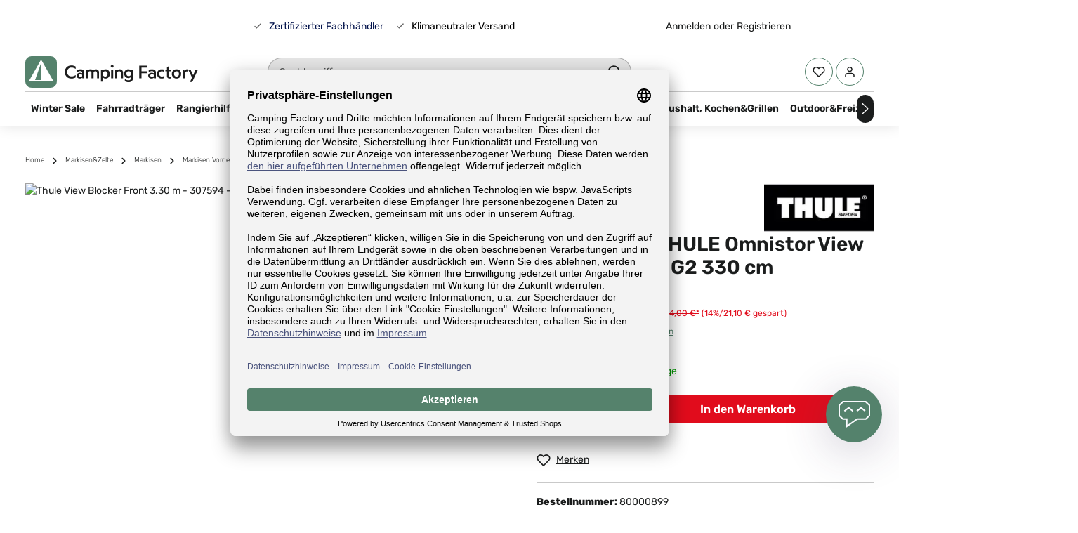

--- FILE ---
content_type: text/html; charset=UTF-8
request_url: https://www.camping-factory.com/vorderwand-thule-omnistor-view-blocker-front-g2-330-cm
body_size: 29194
content:
<!DOCTYPE html><html lang="de-DE" itemscope="itemscope"><head><meta charset="utf-8"><script id="wbmTagMangerDefine"> let gtmIsTrackingProductClicks = Boolean(1), gtmIsTrackingAddToWishlistClicks = Boolean(1), gtmContainerId ='GTM-P2XZZ6', hasSWConsentSupport = Boolean(Number(0)); window.wbmScriptIsSet = false; window.dataLayer = window.dataLayer || []; window.dataLayer.push({"event":"user","id":null}); </script><script id="wbmTagMangerDataLayer"> window.dataLayer.push({ ecommerce: null }); window.dataLayer.push({"google_tag_params":{"ecomm_prodid":80000899,"ecomm_pagetype":"product"}}); var onEventDataLayer = JSON.parse('{"event":"view_item","ecommerce":{"value":132.9,"items":[{"item_category":"Thule View Blocker","price":132.9,"item_brand":"THULE","item_id":"80000899","item_name":"Vorderwand THULE Omnistor View Blocker Front G2 330 cm","item_variant":""}],"currency":"EUR"}}'); </script><script id="wbmTagManger"> function getCookie(name) { var cookieMatch = document.cookie.match(name + '=(.*?)(;|$)'); return cookieMatch && decodeURI(cookieMatch[1]); } var gtmCookieSet = getCookie('wbm-tagmanager-enabled'); var googleTag = function(w,d,s,l,i){w[l]=w[l]||[];w[l].push({'gtm.start':new Date().getTime(),event:'gtm.js'});var f=d.getElementsByTagName(s)[0],j=d.createElement(s),dl=l!='dataLayer'?'&l='+l:'';j.async=true;j.src='https://www.googletagmanager.com/gtm.js?id='+i+dl+'';f.parentNode.insertBefore(j,f);}; if (hasSWConsentSupport && gtmCookieSet === null) { window.wbmGoogleTagmanagerId = gtmContainerId; window.wbmScriptIsSet = false; window.googleTag = googleTag; } else { window.wbmScriptIsSet = true; googleTag(window, document, 'script', 'dataLayer', gtmContainerId); googleTag = null; } </script><meta name="viewport" content="width=device-width, initial-scale=1, shrink-to-fit=no"><meta name="author" content=""><meta name="robots" content="index,follow"><meta name="revisit-after" content="15 days"><meta name="keywords" content="thule, view blocker front 3.30 m, 307594, vorderwand, omnistor, view, blocker, front, g2, 330, 16517, 307594"><meta name="description" content="Online günstig vom Fachhändler. Thule View Blocker Front 3.30 m 307594 Vorderwand THULE Omnistor View Blocker Front G2 330 cm"><meta name="easycredit-api-key" content="1.de.12174.2" /><meta property="og:type" content="product"/><meta property="og:site_name" content="Camping Factory"/><meta property="og:url" content="https://www.camping-factory.com/vorderwand-thule-omnistor-view-blocker-front-g2-330-cm"/><meta property="og:title" content="Vorderwand THULE Omnistor View Blocker Front G2 330 cm kaufen bei Camping Factory"/><meta property="og:description" content="Online günstig vom Fachhändler. Thule View Blocker Front 3.30 m 307594 Vorderwand THULE Omnistor View Blocker Front G2 330 cm"/><meta property="og:image" content="https://ati.media-optimizer.hubble-cdn.io/media/78/45/17/1741936493/Vorderwand-THULE-Omnistor-View-Blocker-Front-G2-330-cm-80000899-1.jpeg"/><meta property="product:brand" content="THULE"/><meta property="product:price:amount" content="132.9"/><meta property="product:price:currency" content="EUR"/><meta property="product:product_link" content="https://www.camping-factory.com/vorderwand-thule-omnistor-view-blocker-front-g2-330-cm"/><meta name="twitter:card" content="product"/><meta name="twitter:site" content="Camping Factory"/><meta property="twitter:title" content="Vorderwand THULE Omnistor View Blocker Front G2 330 cm kaufen bei Camping Factory"/><meta property="twitter:description" content="Online günstig vom Fachhändler. Thule View Blocker Front 3.30 m 307594 Vorderwand THULE Omnistor View Blocker Front G2 330 cm"/><meta property="twitter:image" content="https://ati.media-optimizer.hubble-cdn.io/media/78/45/17/1741936493/Vorderwand-THULE-Omnistor-View-Blocker-Front-G2-330-cm-80000899-1.jpeg"/><meta content="Camping Factory"><meta content=""><meta content="false"><meta content="https://ati.media-optimizer.hubble-cdn.io/media/9b/e0/24/1708681770/logo_default_colored_transparent.svg"><link rel="alternate" hreflang="x-default" href="https://www.camping-factory.com/vorderwand-thule-omnistor-view-blocker-front-g2-330-cm"><link rel="alternate" hreflang="de" href="https://www.camping-factory.com/vorderwand-thule-omnistor-view-blocker-front-g2-330-cm"><link rel="alternate" hreflang="de-CH" href="https://www.camping-factory.ch/vorderwand-thule-omnistor-view-blocker-front-g2-330-cm"><link rel="preconnect" href="https:/ati.media-optimizer.hubble-cdn.io" /><script type="application/ld+json"> [{"@context":"https:\/\/schema.org\/","@type":"Product","name":"Vorderwand THULE Omnistor View Blocker Front G2 330 cm","description":" Markisen-Vorderwand \n \n\n 95 % Poly-vinylchlorid \n L\u00e4nge: 330 cm \n THULE Modellbezeichnung: Thule View Blocker Front 3.30 m \n THULE Modellnummer: 307594 \n\n\n Das Wind- und wasserdichte, lichtundurchl\u00e4ssige Tuch wird einfach in das Frontprofil der Markise geschoben. \n\n\n\n\n\n\n","sku":"80000899","mpn":"307594","brand":{"@type":"Brand","name":"THULE"},"image":["https:\/\/ati.media-optimizer.hubble-cdn.io\/media\/78\/45\/17\/1741936493\/Vorderwand-THULE-Omnistor-View-Blocker-Front-G2-330-cm-80000899-1.jpeg"],"offers":[{"@type":"Offer","availability":"https:\/\/schema.org\/InStock","itemCondition":"https:\/\/schema.org\/NewCondition","priceCurrency":"EUR","priceValidUntil":"2026-02-01","url":"https:\/\/www.camping-factory.com\/vorderwand-thule-omnistor-view-blocker-front-g2-330-cm","price":132.9}]},{"@context":"https:\/\/schema.org","@type":"BreadcrumbList","itemListElement":[{"@type":"ListItem","position":1,"name":"Markisen&Zelte","item":"https:\/\/www.camping-factory.com\/markisen-zelte"},{"@type":"ListItem","position":2,"name":"Markisen","item":"https:\/\/www.camping-factory.com\/markisen-zelte\/markisen"},{"@type":"ListItem","position":3,"name":"Markisen Vorder- und Seitenw\u00e4nde","item":"https:\/\/www.camping-factory.com\/markisen-zelte\/markisen\/markisen-vorder-und-seitenwaende"},{"@type":"ListItem","position":4,"name":"Thule Omnistor","item":"https:\/\/www.camping-factory.com\/markisen-zelte\/markisen\/markisen-vorder-und-seitenwaende\/thule-omnistor"},{"@type":"ListItem","position":5,"name":"Vorderwand THULE Omnistor View Blocker Front G2 330 cm","item":"https:\/\/www.camping-factory.com\/vorderwand-thule-omnistor-view-blocker-front-g2-330-cm"}]}] </script><meta http-equiv="X-UA-Compatible" content="IE=edge,chrome=1" /><link rel="shortcut icon" href="https://ati.media-optimizer.hubble-cdn.io/media/31/63/1e/1706711989/Group 83.png"><meta name="theme-color" content="#ffffff"><link rel="canonical" href="https://www.camping-factory.com/vorderwand-thule-omnistor-view-blocker-front-g2-330-cm"><title>Vorderwand THULE Omnistor View Blocker Front G2 330 cm kaufen bei Camping Factory</title><link rel="stylesheet" href="https://www.camping-factory.com/theme/e12d9987283478e3372fff193bf4c848/css/all.css?1767618881"> <script>window.features={"V6_5_0_0":true,"v6.5.0.0":true,"V6_6_0_0":false,"v6.6.0.0":false,"V6_7_0_0":false,"v6.7.0.0":false,"VUE3":false,"vue3":false,"JOIN_FILTER":false,"join.filter":false,"MEDIA_PATH":false,"media.path":false,"ES_MULTILINGUAL_INDEX":false,"es.multilingual.index":false,"STOCK_HANDLING":true,"stock.handling":true,"ASYNC_THEME_COMPILATION":false,"async.theme.compilation":false,"FEATURE_SWAGCMSEXTENSIONS_1":true,"feature.swagcmsextensions.1":true,"FEATURE_SWAGCMSEXTENSIONS_2":true,"feature.swagcmsextensions.2":true,"FEATURE_SWAGCMSEXTENSIONS_8":true,"feature.swagcmsextensions.8":true,"FEATURE_SWAGCMSEXTENSIONS_63":true,"feature.swagcmsextensions.63":true};window.dataLayer=window.dataLayer||[];function gtag(){dataLayer.push(arguments);}
(()=>{const analyticsStorageEnabled=document.cookie.split(';').some((item)=>item.trim().includes('google-analytics-enabled=1'));const adsEnabled=document.cookie.split(';').some((item)=>item.trim().includes('google-ads-enabled=1'));gtag('consent','default',{'ad_user_data':adsEnabled?'granted':'denied','ad_storage':adsEnabled?'granted':'denied','ad_personalization':adsEnabled?'granted':'denied','analytics_storage':analyticsStorageEnabled?'granted':'denied'});})();if(window.DooFinderScriptLoaded!=true){window.DooFinderScriptLoaded=true;let styleLink=document.createElement("link");styleLink.href="https://www.camping-factory.com/bundles/doofinder/css/doofinder.css?1767618772";styleLink.rel="stylesheet";document.head.appendChild(styleLink);let script=document.createElement("script");script.src="https://eu1-config.doofinder.com/2.x/2f594fa8-7819-4c90-adf7-1b4274731898.js";script.async=true;document.head.appendChild(script);let addToCartScript=document.createElement("script");addToCartScript.innerHTML=`
            class DoofinderAddToCartError extends Error {
    constructor(reason, status = "") {
      const message = "Error adding an item to the cart. Reason: " + reason + ". Status code: " + status;
      super(message);
      this.name = "DoofinderAddToCartError";
    }
  }

  document.addEventListener('doofinder.cart.add', async function(event) {
    const product = event.detail;
    const statusPromise = product.statusPromise;
    let isGroupLeader = product.grouping_id && product.grouping_id === product.item_id && product.group_leader;
    if(product.modifiable || isGroupLeader){
      //It's a configurable product, redirect to the product page to let the user configure the product
      statusPromise.reject(new DoofinderAddToCartError("It's a configurable product", 200));
      location.href = product.link;
      return;
    }

    const csrfTokenInput = document.querySelector('.product-info input[name="_csrf_token"]');

    let formData = new FormData();
    let productId = product.shopware_id;

    if (null !== csrfTokenInput && '' !== csrfTokenInput.value) {
      formData.append('_csrf_token', csrfTokenInput.value);
    }

    formData.append('redirectTo', 'frontend.cart.offcanvas');
    formData.append('lineItems[id][id]', productId);
    formData.append('lineItems[id][type]', 'product');
    formData.append('lineItems[id][referencedId]', productId);
    formData.append('lineItems[id][quantity]', 1);
    formData.append('lineItems[id][stackable]', 1);
    formData.append('lineItems[id][removable]', 1);

    let addItemUrl = '/checkout/line-item/add';

    instances = window.PluginManager.getPluginInstances("OffCanvasCart")
    if (instances.length > 0 && instances.some(i => typeof i.openOffCanvas === 'function')) {
      instances.forEach(i => typeof i.openOffCanvas === 'function' && i.openOffCanvas(addItemUrl, formData, () => {
        statusPromise.resolve("The item has been successfully added to the cart.");
      }))
    } else {
      let accessKey = 'SWSCOXJXWUFPNJZZEKTQU2O2OA';

      let headers = {
        'Accept': 'application/json',
        'Content-Type': 'application/json',
        'sw-access-key': accessKey,
      };
      let contextResult = await fetch("/store-api/context",
        {
          method: "GET",
          headers: headers
        }
      ).catch(error =>
        statusPromise.reject(new DoofinderAddToCartError("Couldn't fetch context", 200))
      );
      let context = await contextResult.json();
      let token = context.token;

      headers = {
        'sw-access-key': accessKey,
        'sw-context-token': token
      };
      let cartResult = await fetch(addItemUrl,
        {
          method: "POST",
          headers: headers,
          body: formData
        }
      ).catch(error =>
        statusPromise.reject(new DoofinderAddToCartError("Couldn't add line item to cart", 200))
      );
      let cart = await cartResult.json();
      statusPromise.resolve("The item has been successfully added to the cart.");
    }
  });


        `;document.head.appendChild(addToCartScript);let currency='EUR';(function(w,k){w[k]=window[k]||function(){(window[k].q=window[k].q||[]).push(arguments)}})(window,"doofinderApp");if(currency!==''){doofinderApp("config","currency",currency);}};window.activeNavigationId='fbf86fa376f945f4859d26975a12a321';window.router={'frontend.cart.offcanvas':'/checkout/offcanvas','frontend.cookie.offcanvas':'/cookie/offcanvas','frontend.checkout.finish.page':'/checkout/finish','frontend.checkout.info':'/widgets/checkout/info','frontend.menu.offcanvas':'/widgets/menu/offcanvas','frontend.cms.page':'/widgets/cms','frontend.cms.navigation.page':'/widgets/cms/navigation','frontend.account.addressbook':'/widgets/account/address-book','frontend.country.country-data':'/country/country-state-data','frontend.app-system.generate-token':'/app-system/Placeholder/generate-token',};window.salesChannelId='018c7d12961a7a30a876b43c5de93770';window.router['widgets.swag.cmsExtensions.quickview']='/swag/cms-extensions/quickview';window.router['widgets.swag.cmsExtensions.quickview.variant']='/swag/cms-extensions/quickview/variant';window.router['frontend.product.review.translate']='/translate-review';window.breakpoints={"xs":0,"sm":576,"md":768,"lg":992,"xl":1200};window.customerLoggedInState=0;window.wishlistEnabled=1;window.themeAssetsPublicPath='https://www.camping-factory.com/theme/018cfda3d7817215b1eb3a834469bbc1/assets/';window.mollie_javascript_use_shopware='0';if(window.DooFinderScriptLoaded!=true){window.DooFinderScriptLoaded=true;let styleLink=document.createElement("link");styleLink.href="https://www.camping-factory.com/bundles/doofinder/css/doofinder.css?1767618772";styleLink.rel="stylesheet";document.head.appendChild(styleLink);let script=document.createElement("script");script.src="https://eu1-config.doofinder.com/2.x/2f594fa8-7819-4c90-adf7-1b4274731898.js";script.async=true;document.head.appendChild(script);let addToCartScript=document.createElement("script");addToCartScript.innerHTML=`
            class DoofinderAddToCartError extends Error {
    constructor(reason, status = "") {
      const message = "Error adding an item to the cart. Reason: " + reason + ". Status code: " + status;
      super(message);
      this.name = "DoofinderAddToCartError";
    }
  }

  document.addEventListener('doofinder.cart.add', async function(event) {
    const product = event.detail;
    const statusPromise = product.statusPromise;
    let isGroupLeader = product.grouping_id && product.grouping_id === product.item_id && product.group_leader;
    if(product.modifiable || isGroupLeader){
      //It's a configurable product, redirect to the product page to let the user configure the product
      statusPromise.reject(new DoofinderAddToCartError("It's a configurable product", 200));
      location.href = product.link;
      return;
    }

    const csrfTokenInput = document.querySelector('.product-info input[name="_csrf_token"]');

    let formData = new FormData();
    let productId = product.shopware_id;

    if (null !== csrfTokenInput && '' !== csrfTokenInput.value) {
      formData.append('_csrf_token', csrfTokenInput.value);
    }

    formData.append('redirectTo', 'frontend.cart.offcanvas');
    formData.append('lineItems[id][id]', productId);
    formData.append('lineItems[id][type]', 'product');
    formData.append('lineItems[id][referencedId]', productId);
    formData.append('lineItems[id][quantity]', 1);
    formData.append('lineItems[id][stackable]', 1);
    formData.append('lineItems[id][removable]', 1);

    let addItemUrl = '/checkout/line-item/add';

    instances = window.PluginManager.getPluginInstances("OffCanvasCart")
    if (instances.length > 0 && instances.some(i => typeof i.openOffCanvas === 'function')) {
      instances.forEach(i => typeof i.openOffCanvas === 'function' && i.openOffCanvas(addItemUrl, formData, () => {
        statusPromise.resolve("The item has been successfully added to the cart.");
      }))
    } else {
      let accessKey = 'SWSCOXJXWUFPNJZZEKTQU2O2OA';

      let headers = {
        'Accept': 'application/json',
        'Content-Type': 'application/json',
        'sw-access-key': accessKey,
      };
      let contextResult = await fetch("/store-api/context",
        {
          method: "GET",
          headers: headers
        }
      ).catch(error =>
        statusPromise.reject(new DoofinderAddToCartError("Couldn't fetch context", 200))
      );
      let context = await contextResult.json();
      let token = context.token;

      headers = {
        'sw-access-key': accessKey,
        'sw-context-token': token
      };
      let cartResult = await fetch(addItemUrl,
        {
          method: "POST",
          headers: headers,
          body: formData
        }
      ).catch(error =>
        statusPromise.reject(new DoofinderAddToCartError("Couldn't add line item to cart", 200))
      );
      let cart = await cartResult.json();
      statusPromise.resolve("The item has been successfully added to the cart.");
    }
  });


        `;document.head.appendChild(addToCartScript);let currency='EUR';(function(w,k){w[k]=window[k]||function(){(window[k].q=window[k].q||[]).push(arguments)}})(window,"doofinderApp");if(currency!==''){doofinderApp("config","currency",currency);}};window.uptainUpdateUrl="https://www.camping-factory.com/uptain/getCart";</script> <script data-plugin="zenitGravityCustomHeadJs"> window.dataLayer = window.dataLayer || []; function gtag() { dataLayer.push(arguments); }  gtag("consent", "default", { ad_user_data: "denied", ad_personalization: "denied", ad_storage: "denied", analytics_storage: "denied", wait_for_update: 2000 // milliseconds to wait for update }); </script><script id="usercentrics-cmp" data-settings-id="Ryj5EGBE3hYOeg" data-language="de" src="https://app.usercentrics.eu/browser-ui/latest/loader.js" async></script><script src="https://integrations.etrusted.com/applications/widget.js/v2" async defer></script><script src="https://www.camping-factory.com/theme/e12d9987283478e3372fff193bf4c848/js/all.js?1767618881" defer></script><script src="https://www.camping-factory.com/bundles/molliepayments/mollie-payments.js?1767618772" defer></script><script type="module" src="https://ratenkauf.easycredit.de/api/resource/webcomponents/v3/easycredit-components/easycredit-components.esm.js" defer></script></head><script src="https://integrations.etrusted.com/applications/widget.js/v2" async defer></script><body class="is-ctl-product is-act-index has-product-actions has-marketing-slider is-mn-offcanvas-md is-srch-default is-tb-default is-lo-full-width-boxed"><noscript><iframe src="https://www.googletagmanager.com/ns.html?id=GTM-P2XZZ6" height="0" width="0" style="display:none;visibility:hidden"></iframe></noscript><noscript class="noscript-main"><div role="alert" class="alert alert-info alert-has-icon"> <span class="icon icon-info"><svg xmlns="http://www.w3.org/2000/svg" xmlns:xlink="http://www.w3.org/1999/xlink" width="24" height="24" viewBox="0 0 24 24"><defs><path d="M12 7c.5523 0 1 .4477 1 1s-.4477 1-1 1-1-.4477-1-1 .4477-1 1-1zm1 9c0 .5523-.4477 1-1 1s-1-.4477-1-1v-5c0-.5523.4477-1 1-1s1 .4477 1 1v5zm11-4c0 6.6274-5.3726 12-12 12S0 18.6274 0 12 5.3726 0 12 0s12 5.3726 12 12zM12 2C6.4772 2 2 6.4772 2 12s4.4772 10 10 10 10-4.4772 10-10S17.5228 2 12 2z" id="icons-default-info" /></defs><use xlink:href="#icons-default-info" fill="#758CA3" fill-rule="evenodd" /></svg></span> <div class="alert-content-container"><div class="alert-content"> Um unseren Shop in vollem Umfang nutzen zu können, empfehlen wir Ihnen Javascript in Ihrem Browser zu aktivieren. </div></div></div></noscript><div class="page-wrapper"><script src="https://app.authorized.by/trustedretailers/badges.js" defer></script><div data-authorizedby data-authorizedby-product="5415182013345" data-authorizedby-brand="" lang="de"></div><header class="header-main header-multi-line header-multi-line-mobile header-logo-left" data-zen-sticky-header="true" data-zen-sticky-header-options="{&quot;viewports&quot;:[&quot;XXL&quot;,&quot;XS&quot;,&quot;SM&quot;,&quot;MD&quot;,&quot;LG&quot;,&quot;XL&quot;],&quot;scrollOffset&quot;:&quot;&quot;,&quot;autoHide&quot;:true}" data-zen-header-tooltips="true" data-zen-header-tooltips-options="{&quot;tooltipPlacement&quot;:&quot;left&quot;}"><div class="header-inner"><div class="collapse show" id="topBarCollapse"><div class="top-bar"><div class="container"><nav class="top-bar-nav"><div class="top-bar-nav-item top-bar-navigation-group d-none d-lg-flex"></div><div class="top-bar-nav-item top-bar-marketing"><svg class="me-2" xmlns="http://www.w3.org/2000/svg" width="16" height="16" viewBox="0 0 16 16" fill="none"><path d="M6.35005 11.7713L3.05005 8.47133L3.99272 7.52867L6.35105 9.88433L6.35005 9.88533L12.0067 4.22867L12.9494 5.17133L7.29275 10.8287L6.35072 11.7707L6.35005 11.7713Z" fill="#666666"/></svg><a class="me-3 text-secondary" href="/informationen/ueber-uns">Zertifizierter Fachhändler</a><svg class="me-2" xmlns="http://www.w3.org/2000/svg" width="16" height="16" viewBox="0 0 16 16" fill="none"><path d="M6.35005 11.7713L3.05005 8.47133L3.99272 7.52867L6.35105 9.88433L6.35005 9.88533L12.0067 4.22867L12.9494 5.17133L7.29275 10.8287L6.35072 11.7707L6.35005 11.7713Z" fill="#666666"/></svg> <span><a href="/informationen/klimaneutraler-versand" style="color:#000000;">Klimaneutraler Versand</a></span> <div class="top-bar-trusted-shops-wrapper"><etrusted-widget data-etrusted-widget-id="wdg-ef89ce13-6cc5-4c6e-849d-7cc9a916ed26"></etrusted-widget></div></div><div class="top-bar-nav-item top-bar-login-register d-none d-lg-flex"> <span class="top-bar-login"><a href="/account/login" title="Anmelden" class="top-bar-login-item"> Anmelden </a></span> <span>oder</span> <span class="top-bar-register"><a href="/account/login" title="Registrieren" class="top-bar-register-item"> Registrieren </a></span> </div></nav></div></div></div><div class="nav-header "><div class="container"><div class="header-row row gx-1 align-items-center "><div class="header-logo-col col-12 col-md-auto col-lg-3 order-1"><div class="header-logo-main"><a class="header-logo-main-link" href="/" title="Zur Startseite gehen"><picture class="header-logo-picture"><img src="https://ati.media-optimizer.hubble-cdn.io/media/9b/e0/24/1708681770/logo_default_colored_transparent.svg" alt="Zur Startseite gehen" class="img-fluid header-logo-main-img"></picture></a></div></div><div class="header-menu-button col-auto d-lg-none order-2 order-md-3" data-zen-tooltip-title="Menü"> <button class="btn nav-main-toggle-btn header-actions-btn" type="button" data-offcanvas-menu="true" aria-label="Menü"> <span class="icon icon-stack"><svg xmlns="http://www.w3.org/2000/svg" xmlns:xlink="http://www.w3.org/1999/xlink" version="1.1" width="32" height="32" viewBox="0 0 32 32"><defs><path d="M28 15.333h-24c-0.8 0-1.333 0.533-1.333 1.333s0.533 1.333 1.333 1.333h24c0.8 0 1.333-0.533 1.333-1.333s-0.533-1.333-1.333-1.333zM4 10h24c0.8 0 1.333-0.533 1.333-1.333s-0.533-1.333-1.333-1.333h-24c-0.8 0-1.333 0.533-1.333 1.333s0.533 1.333 1.333 1.333zM28 23.333h-24c-0.8 0-1.333 0.533-1.333 1.333s0.533 1.333 1.333 1.333h24c0.8 0 1.333-0.533 1.333-1.333s-0.533-1.333-1.333-1.333z" id="icons-feather-stack" /></defs><use xlink:href="#icons-feather-stack" fill-rule="evenodd" /></svg></span> </button> </div><div class="header-search-col col-12 col-sm-auto col-lg-6 order-4 order-sm-2 ms-auto ms-lg-0 me-lg-0"><div class="collapse" id="searchCollapse"><div class="header-search"><form action="/search" method="get" data-search-form="true" data-search-widget-options='{&quot;searchWidgetMinChars&quot;:2}' data-url="/suggest?search=" class="header-search-form"><div class="input-group"><input type="search" name="search" class="form-control header-search-input" autocomplete="off" autocapitalize="off" placeholder="Suchbegriff" aria-label="Suchbegriff" value=""> <button type="submit" class="btn header-search-btn" aria-label="Suchen"> <span class="header-search-icon"> <span class="icon icon-search"><svg xmlns="http://www.w3.org/2000/svg" xmlns:xlink="http://www.w3.org/1999/xlink" version="1.1" width="32" height="32" viewBox="0 0 32 32"><defs><path d="M28.933 27.733l-4.933-4.933c1.6-2 2.667-4.667 2.667-7.467 0-6.667-5.333-12-12-12s-12 5.333-12 12c0 6.667 5.333 12 12 12 2.8 0 5.467-0.933 7.467-2.667l4.933 4.933c0.267 0.267 0.667 0.4 0.933 0.4s0.667-0.133 0.933-0.4c0.533-0.533 0.533-1.333 0-1.867zM5.333 15.333c0-5.2 4.133-9.333 9.333-9.333s9.333 4.133 9.333 9.333c0 2.533-1.067 4.933-2.667 6.533 0 0 0 0 0 0s0 0 0 0c-1.733 1.733-4 2.667-6.533 2.667-5.333 0.133-9.467-4-9.467-9.2z" id="icons-feather-search" /></defs><use xlink:href="#icons-feather-search" fill-rule="evenodd" /></svg></span> </span> </button> </div></form></div></div></div><div class="header-actions-col col-auto order-3 ms-auto ms-sm-0 ms-lg-auto"><div class="row gx-1 justify-content-end"><div class="col-auto d-sm-none"><div class="search-toggle" data-zen-tooltip-title="Suchen"> <button class="btn header-actions-btn search-toggle-btn js-search-toggle-btn collapsed" type="button" data-bs-toggle="collapse" data-bs-target="#searchCollapse" aria-expanded="false" aria-controls="searchCollapse" aria-label="Suchen"> <span class="icon icon-search"><svg xmlns="http://www.w3.org/2000/svg" xmlns:xlink="http://www.w3.org/1999/xlink" version="1.1" width="32" height="32" viewBox="0 0 32 32"><use xlink:href="#icons-feather-search" fill-rule="evenodd" /></svg></span> <span class="icon icon-x icon-search-close d-none"><svg xmlns="http://www.w3.org/2000/svg" xmlns:xlink="http://www.w3.org/1999/xlink" version="1.1" width="32" height="32" viewBox="0 0 32 32"><defs><path d="M17.867 16.667l7.067-7.067c0.533-0.533 0.533-1.333 0-1.867s-1.333-0.533-1.867 0l-7.067 7.067-7.067-7.067c-0.533-0.533-1.333-0.533-1.867 0s-0.533 1.333 0 1.867l7.067 7.067-7.067 7.067c-0.533 0.533-0.533 1.333 0 1.867 0.267 0.267 0.533 0.4 0.933 0.4s0.667-0.133 0.933-0.4l7.067-7.067 7.067 7.067c0.267 0.267 0.667 0.4 0.933 0.4s0.667-0.133 0.933-0.4c0.533-0.533 0.533-1.333 0-1.867l-7.067-7.067z" id="icons-feather-x" /></defs><use xlink:href="#icons-feather-x" fill-rule="evenodd" /></svg></span> </button> </div></div><div class="col-auto"><div class="header-wishlist" data-zen-tooltip-title="Merkzettel"><a class="btn header-wishlist-btn header-actions-btn" href="/wishlist" title="Merkzettel" aria-label="Merkzettel"> <span class="header-wishlist-icon"> <span class="icon icon-heart"><svg xmlns="http://www.w3.org/2000/svg" xmlns:xlink="http://www.w3.org/1999/xlink" version="1.1" width="32" height="32" viewBox="0 0 32 32"><defs><path d="M28.667 5.867v0c-1.6-1.6-3.733-2.533-6-2.533v0c-2.267 0-4.533 0.933-6.133 2.533 0 0 0 0 0 0l-0.533 0.533-0.533-0.533c-1.6-1.6-3.733-2.533-6.133-2.533-2.267 0-4.4 0.933-6 2.533s-2.667 3.867-2.667 6.133 0.933 4.533 2.533 6.133l11.733 11.733c0.267 0.267 0.533 0.4 0.933 0.4s0.667-0.133 0.933-0.4l11.733-11.733c3.6-3.333 3.6-8.933 0.133-12.267zM26.8 16.267l-10.8 10.8-10.8-10.8c-2.4-2.4-2.4-6.133 0-8.533 1.067-1.2 2.667-1.733 4.133-1.733 1.6 0 3.067 0.533 4.267 1.733l1.467 1.467c0.533 0.533 1.333 0.533 1.867 0l1.333-1.467c0 0 0 0 0 0 1.2-1.067 2.667-1.733 4.4-1.733 0 0 0 0 0 0 1.6 0 3.067 0.667 4.267 1.733v0c1.067 1.2 1.733 2.667 1.733 4.267s-0.667 3.067-1.867 4.267z" id="icons-feather-heart" /></defs><use xlink:href="#icons-feather-heart" fill-rule="evenodd" /></svg></span> </span> <span class="badge bg-primary header-wishlist-badge" id="wishlist-basket" data-wishlist-storage="true" data-wishlist-storage-options="{&quot;listPath&quot;:&quot;\/wishlist\/list&quot;,&quot;mergePath&quot;:&quot;\/wishlist\/merge&quot;,&quot;pageletPath&quot;:&quot;\/wishlist\/merge\/pagelet&quot;}" data-wishlist-widget="true" data-wishlist-widget-options="{&quot;showCounter&quot;:true}"></span> </a></div></div><div class="col-auto"><div class="account-menu" data-zen-tooltip-title="Ihr Konto"><div class="dropdown"> <button class="btn account-menu-btn header-actions-btn" type="button" id="accountWidget" data-offcanvas-account-menu="true" data-bs-toggle="dropdown" aria-haspopup="true" aria-expanded="false" aria-label="Ihr Konto" title="Ihr Konto"> <span class="icon icon-avatar"><svg xmlns="http://www.w3.org/2000/svg" xmlns:xlink="http://www.w3.org/1999/xlink" version="1.1" width="32" height="32" viewBox="0 0 32 32"><defs><path d="M21.333 19.333h-10.667c-3.733 0-6.667 2.933-6.667 6.667v2.667c0 0.8 0.533 1.333 1.333 1.333s1.333-0.533 1.333-1.333v-2.667c0-2.267 1.733-4 4-4h10.667c2.267 0 4 1.733 4 4v2.667c0 0.8 0.533 1.333 1.333 1.333s1.333-0.533 1.333-1.333v-2.667c0-3.733-2.933-6.667-6.667-6.667zM16 16.667c3.733 0 6.667-2.933 6.667-6.667s-2.933-6.667-6.667-6.667-6.667 2.933-6.667 6.667 2.933 6.667 6.667 6.667zM16 6c2.267 0 4 1.733 4 4s-1.733 4-4 4-4-1.733-4-4 1.733-4 4-4z" id="icons-feather-avatar" /></defs><use xlink:href="#icons-feather-avatar" fill-rule="evenodd" /></svg></span> </button> <div class="dropdown-menu dropdown-menu-end account-menu-dropdown shadow js-account-menu-dropdown" aria-labelledby="accountWidget"><div class="offcanvas-header"> <button class="btn btn-light offcanvas-close js-offcanvas-close"> <span class="icon icon-x icon-sm"><svg xmlns="http://www.w3.org/2000/svg" xmlns:xlink="http://www.w3.org/1999/xlink" version="1.1" width="32" height="32" viewBox="0 0 32 32"><use xlink:href="#icons-feather-x" fill-rule="evenodd" /></svg></span> </button> </div><div class="offcanvas-body"><div class="account-menu"><div class="dropdown-header account-menu-header"> Ihr Konto </div><div class="account-menu-login"><a href="/account/login" title="Anmelden" class="btn btn-primary account-menu-login-button"> Anmelden </a><div class="account-menu-register"> oder <a href="/account/login" title="Registrieren">registrieren</a></div></div><div class="account-menu-links"><div class="header-account-menu"><div class="card account-menu-inner"><div class="list-group list-group-flush account-aside-list-group"><div class="list-group list-group-flush account-aside-list-group"><a href="/account" title="Übersicht" class="list-group-item list-group-item-action account-aside-item"> Übersicht </a><a href="/account/profile" title="Persönliches Profil" class="list-group-item list-group-item-action account-aside-item"> Persönliches Profil </a><a href="/account/address" title="Adressen" class="list-group-item list-group-item-action account-aside-item"> Adressen </a><a href="/account/payment" title="Zahlungsarten" class="list-group-item list-group-item-action account-aside-item"> Zahlungsarten </a><a href="/account/order" title="Bestellungen" class="list-group-item list-group-item-action account-aside-item"> Bestellungen </a></div></div></div></div></div></div></div></div></div></div></div><div class="col-auto"><div class="header-cart" data-offcanvas-cart="true" data-zen-tooltip-title="Warenkorb"><a class="btn header-cart-btn header-actions-btn" href="/checkout/cart" data-cart-widget="true" title="Warenkorb" aria-label="Warenkorb"> <span class="header-cart-icon"> <span class="icon icon-bag"><svg xmlns="http://www.w3.org/2000/svg" xmlns:xlink="http://www.w3.org/1999/xlink" version="1.1" width="32" height="32" viewBox="0 0 32 32"><defs><path d="M14.667 28.667c0 1.473-1.194 2.667-2.667 2.667s-2.667-1.194-2.667-2.667c0-1.473 1.194-2.667 2.667-2.667s2.667 1.194 2.667 2.667zM29.333 28.667c0 1.473-1.194 2.667-2.667 2.667s-2.667-1.194-2.667-2.667c0-1.473 1.194-2.667 2.667-2.667s2.667 1.194 2.667 2.667zM31.733 7.867c-0.267-0.4-0.667-0.533-1.067-0.533h-21.6l-1.067-5.6c-0.133-0.667-0.667-1.067-1.333-1.067h-5.333c-0.8 0-1.333 0.533-1.333 1.333s0.533 1.333 1.333 1.333h4.267l1.067 5.6c0 0 0 0.133 0 0.133l2.267 11.067c0.4 1.867 2 3.2 3.867 3.2 0 0 0 0 0.133 0h12.933c2 0 3.6-1.333 4-3.2l2.133-11.2c0-0.4 0-0.8-0.267-1.067zM27.2 19.6c-0.133 0.667-0.667 1.067-1.333 1.067h-12.933c-0.667 0-1.2-0.4-1.333-1.067l-2-9.6h19.467l-1.867 9.6z" id="icons-feather-bag" /></defs><use xlink:href="#icons-feather-bag" fill-rule="evenodd" /></svg></span> </span> <span class="header-cart-total"> 0,00 €* </span> </a></div></div></div></div></div></div></div><div class="nav-main nav-main-scroller"><div class="main-navigation" id="mainNavigation" data-dropdown-menu="hover" data-zen-nav-scroller="true"><div class="container"><nav class="nav main-navigation-menu" itemscope="itemscope"><div class="main-navigation-dropdown-item dropdown"><a class="nav-link main-navigation-link" href="https://www.camping-factory.com/lagerverkauf" id="category-01933eb5e2c07b8dad97d64eed573377" data-zen-dropdown-menu-trigger="01933eb5e2c07b8dad97d64eed573377"><div class="main-navigation-link-text has-children" data-hover="Winter Sale"> <span class="main-navigation-link-name" data-hover="Winter Sale">Winter Sale</span> </div></a><div class="navigation-dropdown-list-wrapper" data-zen-dropdown-menu-id="01933eb5e2c07b8dad97d64eed573377"><ul class="navigation-dropdown-list dropdown-menu is-level-1 shadow" aria-labelledby="category-01933eb5e2c07b8dad97d64eed573377"><li class="navigation-dropdown-item"><a class="nav-item nav-link navigation-dropdown-link is-level-1" href="https://www.camping-factory.com/winter-sale/fahrradtraeger" title="Fahrradträger"> <span class="navigation-dropdown-link-name">Fahrradträger</span> </a></li><li class="navigation-dropdown-item"><a class="nav-item nav-link navigation-dropdown-link is-level-1" href="https://www.camping-factory.com/winter-sale/moebel" title="Möbel"> <span class="navigation-dropdown-link-name">Möbel</span> </a></li><li class="navigation-dropdown-item"><a class="nav-item nav-link navigation-dropdown-link is-level-1" href="https://www.camping-factory.com/winter-sale/zelte" title="Zelte"> <span class="navigation-dropdown-link-name">Zelte</span> </a></li><li class="navigation-dropdown-item"><a class="nav-item nav-link navigation-dropdown-link is-level-1" href="https://www.camping-factory.com/winter-sale/grills" title="Grills"> <span class="navigation-dropdown-link-name">Grills</span> </a></li><li class="navigation-dropdown-item"><a class="nav-item nav-link navigation-dropdown-link is-level-1" href="https://www.camping-factory.com/winter-sale/sonstiges" title="Sonstiges"> <span class="navigation-dropdown-link-name">Sonstiges</span> </a></li></ul></div></div><div class="main-navigation-dropdown-item dropdown"><a class="nav-link main-navigation-link" href="https://www.camping-factory.com/fahrzeug/fahrradtraeger"><div class="main-navigation-link-text" data-hover="Fahrradträger"> <span class="main-navigation-link-name" data-hover="Fahrradträger">Fahrradträger</span> </div></a></div><div class="main-navigation-dropdown-item dropdown"><a class="nav-link main-navigation-link" href="https://www.camping-factory.com/fahrzeug/wohnwagen-mover"><div class="main-navigation-link-text" data-hover="Rangierhilfen"> <span class="main-navigation-link-name" data-hover="Rangierhilfen">Rangierhilfen</span> </div></a></div><div class="main-navigation-dropdown-item dropdown"><a class="nav-link main-navigation-link" href="https://www.camping-factory.com/kuehlen-heizen" id="category-3a5c07cde316402bb264009e22412cb6" data-zen-dropdown-menu-trigger="3a5c07cde316402bb264009e22412cb6"><div class="main-navigation-link-text has-children" data-hover="Kühlen&amp;Heizen"> <span class="main-navigation-link-name" data-hover="Kühlen&amp;Heizen">Kühlen&amp;Heizen</span> </div></a><div class="navigation-dropdown-list-wrapper" data-zen-dropdown-menu-id="3a5c07cde316402bb264009e22412cb6"><ul class="navigation-dropdown-list dropdown-menu is-level-1 shadow" aria-labelledby="category-3a5c07cde316402bb264009e22412cb6"><li class="navigation-dropdown-item"><a class="nav-item nav-link navigation-dropdown-link is-level-1" href="https://www.camping-factory.com/kuehlen-heizen/klimaanlagen" title="Klimaanlagen"> <span class="navigation-dropdown-link-name">Klimaanlagen</span> </a></li><li class="navigation-dropdown-item"><a class="nav-item nav-link navigation-dropdown-link is-level-1" href="https://www.camping-factory.com/kuehlen-heizen/kuehlboxen-kuehltaschen" title="Kühlboxen, Kühltaschen"> <span class="navigation-dropdown-link-name">Kühlboxen, Kühltaschen</span> </a></li><li class="navigation-dropdown-item"><a class="nav-item nav-link navigation-dropdown-link is-level-1" href="https://www.camping-factory.com/kuehlen-heizen/kuehlschraenke" title="Kühlschränke"> <span class="navigation-dropdown-link-name">Kühlschränke</span> </a></li><li class="navigation-dropdown-item"><a class="nav-item nav-link navigation-dropdown-link is-level-1" href="https://www.camping-factory.com/kuehlen-heizen/heizen" title="Heizen"> <span class="navigation-dropdown-link-name">Heizen</span> </a></li><li class="navigation-dropdown-item"><a class="nav-item nav-link navigation-dropdown-link is-level-1" href="https://www.camping-factory.com/kuehlen-heizen/heizteppiche-frostwaechter" title="Heizteppiche Frostwächter"> <span class="navigation-dropdown-link-name">Heizteppiche Frostwächter</span> </a></li></ul></div></div><div class="main-navigation-dropdown-item dropdown"><a class="nav-link main-navigation-link active" href="https://www.camping-factory.com/markisen-zelte" id="category-80982dadd55445dbb97773d6f81bf798" data-zen-dropdown-menu-trigger="80982dadd55445dbb97773d6f81bf798"><div class="main-navigation-link-text has-children" data-hover="Markisen&amp;Zelte"> <span class="main-navigation-link-name" data-hover="Markisen&amp;Zelte">Markisen&amp;Zelte</span> </div></a><div class="navigation-dropdown-list-wrapper" data-zen-dropdown-menu-id="80982dadd55445dbb97773d6f81bf798"><ul class="navigation-dropdown-list dropdown-menu is-level-1 shadow" aria-labelledby="category-80982dadd55445dbb97773d6f81bf798"><li class="navigation-dropdown-item"><a class="nav-item nav-link navigation-dropdown-link is-level-1 active" href="https://www.camping-factory.com/markisen-zelte/markisen" title="Markisen"> <span class="navigation-dropdown-link-name">Markisen</span> </a><ul class="navigation-dropdown-list dropdown-menu is-level-2 shadow" aria-labelledby="category-"><li class="navigation-dropdown-item"><a class="nav-item nav-link navigation-dropdown-link is-level-2 active" href="https://www.camping-factory.com/markisen-zelte/markisen/markisen-vorder-und-seitenwaende" title="Markisen Vorder- und Seitenwände"> <span class="navigation-dropdown-link-name">Markisen Vorder- und Seitenwände</span> </a></li></ul></li><li class="navigation-dropdown-item"><a class="nav-item nav-link navigation-dropdown-link is-level-1" href="https://www.camping-factory.com/markisen-zelte/campingzelte" title="Campingzelte"> <span class="navigation-dropdown-link-name">Campingzelte</span> </a></li><li class="navigation-dropdown-item"><a class="nav-item nav-link navigation-dropdown-link is-level-1" href="https://www.camping-factory.com/markisen-zelte/dachzelte" title="Dachzelte"> <span class="navigation-dropdown-link-name">Dachzelte</span> </a></li><li class="navigation-dropdown-item"><a class="nav-item nav-link navigation-dropdown-link is-level-1" href="https://www.camping-factory.com/markisen-zelte/vorzelte" title="Vorzelte"> <span class="navigation-dropdown-link-name">Vorzelte</span> </a></li><li class="navigation-dropdown-item"><a class="nav-item nav-link navigation-dropdown-link is-level-1" href="https://www.camping-factory.com/markisen-zelte/zeltzubehoer" title="Zeltzubehör"> <span class="navigation-dropdown-link-name">Zeltzubehör</span> </a></li><li class="navigation-dropdown-item"><a class="nav-item nav-link navigation-dropdown-link is-level-1" href="https://www.camping-factory.com/markisen-zelte/zelt-markisenreiniger-und-impraegnierung" title="Zelt- &amp; Markisenreiniger und Imprägnierung"> <span class="navigation-dropdown-link-name">Zelt- &amp; Markisenreiniger und Imprägnierung</span> </a></li></ul></div></div><div class="main-navigation-dropdown-item dropdown"><a class="nav-link main-navigation-link" href="https://www.camping-factory.com/moebel" id="category-2b5468e6ee764a97825edb78a89aff64" data-zen-dropdown-menu-trigger="2b5468e6ee764a97825edb78a89aff64"><div class="main-navigation-link-text has-children" data-hover="Möbel"> <span class="main-navigation-link-name" data-hover="Möbel">Möbel</span> </div></a><div class="navigation-dropdown-list-wrapper" data-zen-dropdown-menu-id="2b5468e6ee764a97825edb78a89aff64"><ul class="navigation-dropdown-list dropdown-menu is-level-1 shadow" aria-labelledby="category-2b5468e6ee764a97825edb78a89aff64"><li class="navigation-dropdown-item"><a class="nav-item nav-link navigation-dropdown-link is-level-1" href="https://www.camping-factory.com/moebel/beinauflagen" title="Beinauflagen"> <span class="navigation-dropdown-link-name">Beinauflagen</span> </a></li><li class="navigation-dropdown-item"><a class="nav-item nav-link navigation-dropdown-link is-level-1" href="https://www.camping-factory.com/moebel/faltmoebel-campingschraenke" title="Faltmöbel Campingschränke"> <span class="navigation-dropdown-link-name">Faltmöbel Campingschränke</span> </a></li><li class="navigation-dropdown-item"><a class="nav-item nav-link navigation-dropdown-link is-level-1" href="https://www.camping-factory.com/moebel/hocker" title="Hocker"> <span class="navigation-dropdown-link-name">Hocker</span> </a></li><li class="navigation-dropdown-item"><a class="nav-item nav-link navigation-dropdown-link is-level-1" href="https://www.camping-factory.com/moebel/stuhl-tisch-set" title="Stuhl&amp;Tisch Set"> <span class="navigation-dropdown-link-name">Stuhl&amp;Tisch Set</span> </a></li><li class="navigation-dropdown-item"><a class="nav-item nav-link navigation-dropdown-link is-level-1" href="https://www.camping-factory.com/moebel/stuehle-und-liegen" title="Stühle und Liegen"> <span class="navigation-dropdown-link-name">Stühle und Liegen</span> </a></li><li class="navigation-dropdown-item"><a class="nav-item nav-link navigation-dropdown-link is-level-1" href="https://www.camping-factory.com/moebel/tische" title="Tische"> <span class="navigation-dropdown-link-name">Tische</span> </a></li><li class="navigation-dropdown-item"><a class="nav-item nav-link navigation-dropdown-link is-level-1" href="https://www.camping-factory.com/moebel/organizer-utensilientaschen" title="Organizer Utensilientaschen"> <span class="navigation-dropdown-link-name">Organizer Utensilientaschen</span> </a></li><li class="navigation-dropdown-item"><a class="nav-item nav-link navigation-dropdown-link is-level-1" href="https://www.camping-factory.com/moebel/zubehoer" title="Zubehör"> <span class="navigation-dropdown-link-name">Zubehör</span> </a></li></ul></div></div><div class="main-navigation-dropdown-item dropdown"><a class="nav-link main-navigation-link" href="https://www.camping-factory.com/wasser-sanitaer" id="category-3ac407895e854600962cee05b19d70d5" data-zen-dropdown-menu-trigger="3ac407895e854600962cee05b19d70d5"><div class="main-navigation-link-text has-children" data-hover="Wasser&amp;Sanitär"> <span class="main-navigation-link-name" data-hover="Wasser&amp;Sanitär">Wasser&amp;Sanitär</span> </div></a><div class="navigation-dropdown-list-wrapper" data-zen-dropdown-menu-id="3ac407895e854600962cee05b19d70d5"><ul class="navigation-dropdown-list dropdown-menu is-level-1 shadow" aria-labelledby="category-3ac407895e854600962cee05b19d70d5"><li class="navigation-dropdown-item"><a class="nav-item nav-link navigation-dropdown-link is-level-1" href="https://www.camping-factory.com/wasser-sanitaer/armaturen" title="Armaturen"> <span class="navigation-dropdown-link-name">Armaturen</span> </a></li><li class="navigation-dropdown-item"><a class="nav-item nav-link navigation-dropdown-link is-level-1" href="https://www.camping-factory.com/wasser-sanitaer/duschen" title="Duschen"> <span class="navigation-dropdown-link-name">Duschen</span> </a></li><li class="navigation-dropdown-item"><a class="nav-item nav-link navigation-dropdown-link is-level-1" href="https://www.camping-factory.com/wasser-sanitaer/waschbecken-badausstattung" title="Waschbecken Badausstattung"> <span class="navigation-dropdown-link-name">Waschbecken Badausstattung</span> </a></li><li class="navigation-dropdown-item"><a class="nav-item nav-link navigation-dropdown-link is-level-1" href="https://www.camping-factory.com/wasser-sanitaer/campingtoiletten" title="Campingtoiletten"> <span class="navigation-dropdown-link-name">Campingtoiletten</span> </a></li><li class="navigation-dropdown-item"><a class="nav-item nav-link navigation-dropdown-link is-level-1" href="https://www.camping-factory.com/wasser-sanitaer/warmwasser-tankheizung" title="Warmwasser Tankheizung"> <span class="navigation-dropdown-link-name">Warmwasser Tankheizung</span> </a></li><li class="navigation-dropdown-item"><a class="nav-item nav-link navigation-dropdown-link is-level-1" href="https://www.camping-factory.com/wasser-sanitaer/wasseraufbereitung" title="Wasseraufbereitung"> <span class="navigation-dropdown-link-name">Wasseraufbereitung</span> </a></li><li class="navigation-dropdown-item"><a class="nav-item nav-link navigation-dropdown-link is-level-1" href="https://www.camping-factory.com/wasser-sanitaer/wasserversorgung" title="Wasserversorgung"> <span class="navigation-dropdown-link-name">Wasserversorgung</span> </a></li></ul></div></div><div class="main-navigation-dropdown-item dropdown"><a class="nav-link main-navigation-link" href="https://www.camping-factory.com/fahrzeug" id="category-2e62591e980b4455a227454d1e0106cf" data-zen-dropdown-menu-trigger="2e62591e980b4455a227454d1e0106cf"><div class="main-navigation-link-text has-children" data-hover="Fahrzeug"> <span class="main-navigation-link-name" data-hover="Fahrzeug">Fahrzeug</span> </div></a><div class="navigation-dropdown-list-wrapper" data-zen-dropdown-menu-id="2e62591e980b4455a227454d1e0106cf"><ul class="navigation-dropdown-list dropdown-menu is-level-1 shadow" aria-labelledby="category-2e62591e980b4455a227454d1e0106cf"><li class="navigation-dropdown-item"><a class="nav-item nav-link navigation-dropdown-link is-level-1" href="https://www.camping-factory.com/fahrzeug/wohnmobil-technik" title="Wohnmobil-Technik"> <span class="navigation-dropdown-link-name">Wohnmobil-Technik</span> </a></li><li class="navigation-dropdown-item"><a class="nav-item nav-link navigation-dropdown-link is-level-1" href="https://www.camping-factory.com/fahrzeug/wohnwagen-mover" title="Wohnwagen Mover"> <span class="navigation-dropdown-link-name">Wohnwagen Mover</span> </a></li><li class="navigation-dropdown-item"><a class="nav-item nav-link navigation-dropdown-link is-level-1" href="https://www.camping-factory.com/fahrzeug/wohnwagen-spiegel" title="Wohnwagen Spiegel"> <span class="navigation-dropdown-link-name">Wohnwagen Spiegel</span> </a></li><li class="navigation-dropdown-item"><a class="nav-item nav-link navigation-dropdown-link is-level-1" href="https://www.camping-factory.com/fahrzeug/fahrradtraeger" title="Fahrradträger"> <span class="navigation-dropdown-link-name">Fahrradträger</span> </a></li><li class="navigation-dropdown-item"><a class="nav-item nav-link navigation-dropdown-link is-level-1" href="https://www.camping-factory.com/fahrzeug/fahrzeug-ausstattung" title="Fahrzeug-Ausstattung"> <span class="navigation-dropdown-link-name">Fahrzeug-Ausstattung</span> </a></li><li class="navigation-dropdown-item"><a class="nav-item nav-link navigation-dropdown-link is-level-1" href="https://www.camping-factory.com/fahrzeug/dachboxen-heckboxen" title="Dachboxen Heckboxen"> <span class="navigation-dropdown-link-name">Dachboxen Heckboxen</span> </a></li><li class="navigation-dropdown-item"><a class="nav-item nav-link navigation-dropdown-link is-level-1" href="https://www.camping-factory.com/fahrzeug/gasversorgung" title="Gasversorgung"> <span class="navigation-dropdown-link-name">Gasversorgung</span> </a></li><li class="navigation-dropdown-item"><a class="nav-item nav-link navigation-dropdown-link is-level-1" href="https://www.camping-factory.com/fahrzeug/pflege-reinigungsmittel" title="Pflege- &amp; Reinigungsmittel"> <span class="navigation-dropdown-link-name">Pflege- &amp; Reinigungsmittel</span> </a></li><li class="navigation-dropdown-item"><a class="nav-item nav-link navigation-dropdown-link is-level-1" href="https://www.camping-factory.com/fahrzeug/inneneinrichtung-fahrerhaus-zubehoer" title="Inneneinrichtung &amp; Fahrerhaus Zubehör"> <span class="navigation-dropdown-link-name">Inneneinrichtung &amp; Fahrerhaus Zubehör</span> </a></li><li class="navigation-dropdown-item"><a class="nav-item nav-link navigation-dropdown-link is-level-1" href="https://www.camping-factory.com/fahrzeug/schutzdaecher" title="Schutzdächer"> <span class="navigation-dropdown-link-name">Schutzdächer</span> </a></li><li class="navigation-dropdown-item"><a class="nav-item nav-link navigation-dropdown-link is-level-1" href="https://www.camping-factory.com/fahrzeug/fenster-verdunkelung" title="Fenster &amp; Verdunkelung"> <span class="navigation-dropdown-link-name">Fenster &amp; Verdunkelung</span> </a></li><li class="navigation-dropdown-item"><a class="nav-item nav-link navigation-dropdown-link is-level-1" href="https://www.camping-factory.com/fahrzeug/schutz-vor-wind-sonne-wetter-schmutz" title="Schutz vor Wind Sonne Wetter Schmutz"> <span class="navigation-dropdown-link-name">Schutz vor Wind Sonne Wetter Schmutz</span> </a></li><li class="navigation-dropdown-item"><a class="nav-item nav-link navigation-dropdown-link is-level-1" href="https://www.camping-factory.com/fahrzeug/ordnungssysteme" title="Ordnungssysteme"> <span class="navigation-dropdown-link-name">Ordnungssysteme</span> </a></li><li class="navigation-dropdown-item"><a class="nav-item nav-link navigation-dropdown-link is-level-1" href="https://www.camping-factory.com/fahrzeug/abdeckungen-isoliermatten" title="Abdeckungen &amp; Isoliermatten"> <span class="navigation-dropdown-link-name">Abdeckungen &amp; Isoliermatten</span> </a></li><li class="navigation-dropdown-item"><a class="nav-item nav-link navigation-dropdown-link is-level-1" href="https://www.camping-factory.com/fahrzeug/pilotensitze-konsolen" title="Pilotensitze &amp; Konsolen"> <span class="navigation-dropdown-link-name">Pilotensitze &amp; Konsolen</span> </a></li><li class="navigation-dropdown-item"><a class="nav-item nav-link navigation-dropdown-link is-level-1" href="https://www.camping-factory.com/fahrzeug/wohnwagen-wohnmobil-zubehoer" title="Wohnwagen &amp; Wohnmobil Zubehör"> <span class="navigation-dropdown-link-name">Wohnwagen &amp; Wohnmobil Zubehör</span> </a></li><li class="navigation-dropdown-item"><a class="nav-item nav-link navigation-dropdown-link is-level-1" href="https://www.camping-factory.com/fahrzeug/tueren-klappen" title="Türen &amp; Klappen"> <span class="navigation-dropdown-link-name">Türen &amp; Klappen</span> </a></li><li class="navigation-dropdown-item"><a class="nav-item nav-link navigation-dropdown-link is-level-1" href="https://www.camping-factory.com/fahrzeug/windabweiser-lueftungsgitter" title="Windabweiser &amp; Lüftungsgitter"> <span class="navigation-dropdown-link-name">Windabweiser &amp; Lüftungsgitter</span> </a></li><li class="navigation-dropdown-item"><a class="nav-item nav-link navigation-dropdown-link is-level-1" href="https://www.camping-factory.com/fahrzeug/dachhauben-dachluefter" title="Dachhauben &amp; Dachlüfter"> <span class="navigation-dropdown-link-name">Dachhauben &amp; Dachlüfter</span> </a></li><li class="navigation-dropdown-item"><a class="nav-item nav-link navigation-dropdown-link is-level-1" href="https://www.camping-factory.com/fahrzeug/diebstahlschutz-sicherheit" title="Diebstahlschutz Sicherheit"> <span class="navigation-dropdown-link-name">Diebstahlschutz Sicherheit</span> </a></li><li class="navigation-dropdown-item"><a class="nav-item nav-link navigation-dropdown-link is-level-1" href="https://www.camping-factory.com/fahrzeug/selbstausbau" title="Selbstausbau"> <span class="navigation-dropdown-link-name">Selbstausbau</span> </a></li></ul></div></div><div class="main-navigation-dropdown-item dropdown"><a class="nav-link main-navigation-link" href="https://www.camping-factory.com/elektro" id="category-4fc8b404909642468e7a9d66b8646933" data-zen-dropdown-menu-trigger="4fc8b404909642468e7a9d66b8646933"><div class="main-navigation-link-text has-children" data-hover="Elektro"> <span class="main-navigation-link-name" data-hover="Elektro">Elektro</span> </div></a><div class="navigation-dropdown-list-wrapper" data-zen-dropdown-menu-id="4fc8b404909642468e7a9d66b8646933"><ul class="navigation-dropdown-list dropdown-menu is-level-1 shadow" aria-labelledby="category-4fc8b404909642468e7a9d66b8646933"><li class="navigation-dropdown-item"><a class="nav-item nav-link navigation-dropdown-link is-level-1" href="https://www.camping-factory.com/elektro/batterien" title="Batterien"> <span class="navigation-dropdown-link-name">Batterien</span> </a></li><li class="navigation-dropdown-item"><a class="nav-item nav-link navigation-dropdown-link is-level-1" href="https://www.camping-factory.com/elektro/kabeltrommel-stromeinspeisung-stecker" title="Kabeltrommel Stromeinspeisung Stecker"> <span class="navigation-dropdown-link-name">Kabeltrommel Stromeinspeisung Stecker</span> </a></li><li class="navigation-dropdown-item"><a class="nav-item nav-link navigation-dropdown-link is-level-1" href="https://www.camping-factory.com/elektro/steckdosen-schalter" title="Steckdosen &amp; Schalter"> <span class="navigation-dropdown-link-name">Steckdosen &amp; Schalter</span> </a></li><li class="navigation-dropdown-item"><a class="nav-item nav-link navigation-dropdown-link is-level-1" href="https://www.camping-factory.com/elektro/ladegeraete-wechselrichter-stromversorgung" title="Ladegeräte Wechselrichter Stromversorgung"> <span class="navigation-dropdown-link-name">Ladegeräte Wechselrichter Stromversorgung</span> </a></li><li class="navigation-dropdown-item"><a class="nav-item nav-link navigation-dropdown-link is-level-1" href="https://www.camping-factory.com/elektro/ladestation-wallbox" title="Ladestation Wallbox"> <span class="navigation-dropdown-link-name">Ladestation Wallbox</span> </a></li><li class="navigation-dropdown-item"><a class="nav-item nav-link navigation-dropdown-link is-level-1" href="https://www.camping-factory.com/elektro/lampen-und-leuchten" title="Lampen und Leuchten"> <span class="navigation-dropdown-link-name">Lampen und Leuchten</span> </a></li><li class="navigation-dropdown-item"><a class="nav-item nav-link navigation-dropdown-link is-level-1" href="https://www.camping-factory.com/elektro/multimedia" title="Multimedia"> <span class="navigation-dropdown-link-name">Multimedia</span> </a></li><li class="navigation-dropdown-item"><a class="nav-item nav-link navigation-dropdown-link is-level-1" href="https://www.camping-factory.com/elektro/solartechnik" title="Solartechnik"> <span class="navigation-dropdown-link-name">Solartechnik</span> </a></li><li class="navigation-dropdown-item"><a class="nav-item nav-link navigation-dropdown-link is-level-1" href="https://www.camping-factory.com/elektro/stromerzeuger" title="Stromerzeuger"> <span class="navigation-dropdown-link-name">Stromerzeuger</span> </a></li><li class="navigation-dropdown-item"><a class="nav-item nav-link navigation-dropdown-link is-level-1" href="https://www.camping-factory.com/elektro/spannungswandler" title="Spannungswandler"> <span class="navigation-dropdown-link-name">Spannungswandler</span> </a></li><li class="navigation-dropdown-item"><a class="nav-item nav-link navigation-dropdown-link is-level-1" href="https://www.camping-factory.com/elektro/powerstationen" title="Powerstationen"> <span class="navigation-dropdown-link-name">Powerstationen</span> </a></li><li class="navigation-dropdown-item"><a class="nav-item nav-link navigation-dropdown-link is-level-1" href="https://www.camping-factory.com/elektro/elektrozubehoer" title="Elektrozubehör"> <span class="navigation-dropdown-link-name">Elektrozubehör</span> </a></li></ul></div></div><div class="main-navigation-dropdown-item dropdown"><a class="nav-link main-navigation-link" href="https://www.camping-factory.com/haushalt-kochen-grillen" id="category-3ff824915708491e8fe9c0a310ebe754" data-zen-dropdown-menu-trigger="3ff824915708491e8fe9c0a310ebe754"><div class="main-navigation-link-text has-children" data-hover="Haushalt, Kochen&amp;Grillen"> <span class="main-navigation-link-name" data-hover="Haushalt, Kochen&amp;Grillen">Haushalt, Kochen&amp;Grillen</span> </div></a><div class="navigation-dropdown-list-wrapper" data-zen-dropdown-menu-id="3ff824915708491e8fe9c0a310ebe754"><ul class="navigation-dropdown-list dropdown-menu is-level-1 shadow" aria-labelledby="category-3ff824915708491e8fe9c0a310ebe754"><li class="navigation-dropdown-item"><a class="nav-item nav-link navigation-dropdown-link is-level-1" href="https://www.camping-factory.com/haushalt-kochen-grillen/camperhaushalt" title="Camperhaushalt"> <span class="navigation-dropdown-link-name">Camperhaushalt</span> </a></li><li class="navigation-dropdown-item"><a class="nav-item nav-link navigation-dropdown-link is-level-1" href="https://www.camping-factory.com/haushalt-kochen-grillen/grills" title="Grills"> <span class="navigation-dropdown-link-name">Grills</span> </a></li><li class="navigation-dropdown-item"><a class="nav-item nav-link navigation-dropdown-link is-level-1" href="https://www.camping-factory.com/haushalt-kochen-grillen/haushaltsgeraete" title="Haushaltsgeräte"> <span class="navigation-dropdown-link-name">Haushaltsgeräte</span> </a></li><li class="navigation-dropdown-item"><a class="nav-item nav-link navigation-dropdown-link is-level-1" href="https://www.camping-factory.com/haushalt-kochen-grillen/kocher" title="Kocher"> <span class="navigation-dropdown-link-name">Kocher</span> </a></li><li class="navigation-dropdown-item"><a class="nav-item nav-link navigation-dropdown-link is-level-1" href="https://www.camping-factory.com/haushalt-kochen-grillen/kuehlboxen-kuehltaschen" title="Kühlboxen, Kühltaschen"> <span class="navigation-dropdown-link-name">Kühlboxen, Kühltaschen</span> </a></li><li class="navigation-dropdown-item"><a class="nav-item nav-link navigation-dropdown-link is-level-1" href="https://www.camping-factory.com/haushalt-kochen-grillen/feuertoepfe-pfannen" title="Feuertöpfe &amp; -pfannen"> <span class="navigation-dropdown-link-name">Feuertöpfe &amp; -pfannen</span> </a></li></ul></div></div><div class="main-navigation-dropdown-item dropdown"><a class="nav-link main-navigation-link" href="https://www.camping-factory.com/outdoor-freizeit" id="category-2f60e67752764a9f97faaa0c86be42ee" data-zen-dropdown-menu-trigger="2f60e67752764a9f97faaa0c86be42ee"><div class="main-navigation-link-text has-children" data-hover="Outdoor&amp;Freizeit"> <span class="main-navigation-link-name" data-hover="Outdoor&amp;Freizeit">Outdoor&amp;Freizeit</span> </div></a><div class="navigation-dropdown-list-wrapper" data-zen-dropdown-menu-id="2f60e67752764a9f97faaa0c86be42ee"><ul class="navigation-dropdown-list dropdown-menu is-level-1 shadow" aria-labelledby="category-2f60e67752764a9f97faaa0c86be42ee"><li class="navigation-dropdown-item"><a class="nav-item nav-link navigation-dropdown-link is-level-1" href="https://www.camping-factory.com/outdoor-freizeit/campingliteratur" title="Campingliteratur"> <span class="navigation-dropdown-link-name">Campingliteratur</span> </a></li><li class="navigation-dropdown-item"><a class="nav-item nav-link navigation-dropdown-link is-level-1" href="https://www.camping-factory.com/outdoor-freizeit/fotografie" title="Fotografie"> <span class="navigation-dropdown-link-name">Fotografie</span> </a></li><li class="navigation-dropdown-item"><a class="nav-item nav-link navigation-dropdown-link is-level-1" href="https://www.camping-factory.com/outdoor-freizeit/haengematten" title="Hängematten"> <span class="navigation-dropdown-link-name">Hängematten</span> </a></li><li class="navigation-dropdown-item"><a class="nav-item nav-link navigation-dropdown-link is-level-1" href="https://www.camping-factory.com/outdoor-freizeit/heizkissen-und-decken" title="Heizkissen und Decken"> <span class="navigation-dropdown-link-name">Heizkissen und Decken</span> </a></li><li class="navigation-dropdown-item"><a class="nav-item nav-link navigation-dropdown-link is-level-1" href="https://www.camping-factory.com/outdoor-freizeit/home-garden" title="Home &amp; Garden"> <span class="navigation-dropdown-link-name">Home &amp; Garden</span> </a></li><li class="navigation-dropdown-item"><a class="nav-item nav-link navigation-dropdown-link is-level-1" href="https://www.camping-factory.com/outdoor-freizeit/insektenschutz" title="Insektenschutz"> <span class="navigation-dropdown-link-name">Insektenschutz</span> </a></li><li class="navigation-dropdown-item"><a class="nav-item nav-link navigation-dropdown-link is-level-1" href="https://www.camping-factory.com/outdoor-freizeit/lampen-und-fackeln" title="Lampen und Fackeln"> <span class="navigation-dropdown-link-name">Lampen und Fackeln</span> </a></li><li class="navigation-dropdown-item"><a class="nav-item nav-link navigation-dropdown-link is-level-1" href="https://www.camping-factory.com/outdoor-freizeit/luftpumpen-zubehoer" title="Luftpumpen &amp; Zubehör"> <span class="navigation-dropdown-link-name">Luftpumpen &amp; Zubehör</span> </a></li><li class="navigation-dropdown-item"><a class="nav-item nav-link navigation-dropdown-link is-level-1" href="https://www.camping-factory.com/outdoor-freizeit/mobility" title="Mobility"> <span class="navigation-dropdown-link-name">Mobility</span> </a></li><li class="navigation-dropdown-item"><a class="nav-item nav-link navigation-dropdown-link is-level-1" href="https://www.camping-factory.com/outdoor-freizeit/pavillons" title="Pavillons"> <span class="navigation-dropdown-link-name">Pavillons</span> </a></li><li class="navigation-dropdown-item"><a class="nav-item nav-link navigation-dropdown-link is-level-1" href="https://www.camping-factory.com/outdoor-freizeit/picknickdecken" title="Picknickdecken"> <span class="navigation-dropdown-link-name">Picknickdecken</span> </a></li><li class="navigation-dropdown-item"><a class="nav-item nav-link navigation-dropdown-link is-level-1" href="https://www.camping-factory.com/outdoor-freizeit/rucksaecke-und-taschen" title="Rucksäcke und Taschen"> <span class="navigation-dropdown-link-name">Rucksäcke und Taschen</span> </a></li><li class="navigation-dropdown-item"><a class="nav-item nav-link navigation-dropdown-link is-level-1" href="https://www.camping-factory.com/outdoor-freizeit/transportieren-aufbewahren" title="Transportieren &amp; Aufbewahren"> <span class="navigation-dropdown-link-name">Transportieren &amp; Aufbewahren</span> </a></li><li class="navigation-dropdown-item"><a class="nav-item nav-link navigation-dropdown-link is-level-1" href="https://www.camping-factory.com/outdoor-freizeit/thermobecher-flaschen" title="Thermobecher/-flaschen"> <span class="navigation-dropdown-link-name">Thermobecher/-flaschen</span> </a></li><li class="navigation-dropdown-item"><a class="nav-item nav-link navigation-dropdown-link is-level-1" href="https://www.camping-factory.com/outdoor-freizeit/tierwelt" title="Tierwelt"> <span class="navigation-dropdown-link-name">Tierwelt</span> </a></li><li class="navigation-dropdown-item"><a class="nav-item nav-link navigation-dropdown-link is-level-1" href="https://www.camping-factory.com/outdoor-freizeit/schlafsaecke-betten-matten" title="Schlafsäcke Betten Matten"> <span class="navigation-dropdown-link-name">Schlafsäcke Betten Matten</span> </a></li><li class="navigation-dropdown-item"><a class="nav-item nav-link navigation-dropdown-link is-level-1" href="https://www.camping-factory.com/outdoor-freizeit/vw-collection" title="VW Collection"> <span class="navigation-dropdown-link-name">VW Collection</span> </a></li><li class="navigation-dropdown-item"><a class="nav-item nav-link navigation-dropdown-link is-level-1" href="https://www.camping-factory.com/outdoor-freizeit/wasserwelt" title="Wasserwelt"> <span class="navigation-dropdown-link-name">Wasserwelt</span> </a></li><li class="navigation-dropdown-item"><a class="nav-item nav-link navigation-dropdown-link is-level-1" href="https://www.camping-factory.com/outdoor-freizeit/windschutz-sonnenschutz" title="Windschutz Sonnenschutz"> <span class="navigation-dropdown-link-name">Windschutz Sonnenschutz</span> </a></li></ul></div></div><div class="main-navigation-dropdown-item dropdown"><a class="nav-link main-navigation-link" href="https://www.camping-factory.com/ersatzteile" id="category-79cb3df4102a4a73ba2450e47c95bbfa" data-zen-dropdown-menu-trigger="79cb3df4102a4a73ba2450e47c95bbfa"><div class="main-navigation-link-text has-children" data-hover="Ersatzteile"> <span class="main-navigation-link-name" data-hover="Ersatzteile">Ersatzteile</span> </div></a><div class="navigation-dropdown-list-wrapper" data-zen-dropdown-menu-id="79cb3df4102a4a73ba2450e47c95bbfa"><ul class="navigation-dropdown-list dropdown-menu is-level-1 shadow" aria-labelledby="category-79cb3df4102a4a73ba2450e47c95bbfa"><li class="navigation-dropdown-item"><a class="nav-item nav-link navigation-dropdown-link is-level-1" href="https://www.camping-factory.com/ersatzteile/eckla" title="Eckla"> <span class="navigation-dropdown-link-name">Eckla</span> </a></li><li class="navigation-dropdown-item"><a class="nav-item nav-link navigation-dropdown-link is-level-1" href="https://www.camping-factory.com/ersatzteile/dometic" title="Dometic"> <span class="navigation-dropdown-link-name">Dometic</span> </a></li><li class="navigation-dropdown-item"><a class="nav-item nav-link navigation-dropdown-link is-level-1" href="https://www.camping-factory.com/ersatzteile/crespo" title="Crespo"> <span class="navigation-dropdown-link-name">Crespo</span> </a></li><li class="navigation-dropdown-item"><a class="nav-item nav-link navigation-dropdown-link is-level-1" href="https://www.camping-factory.com/ersatzteile/cobb" title="COBB"> <span class="navigation-dropdown-link-name">COBB</span> </a></li><li class="navigation-dropdown-item"><a class="nav-item nav-link navigation-dropdown-link is-level-1" href="https://www.camping-factory.com/ersatzteile/helinox" title="Helinox"> <span class="navigation-dropdown-link-name">Helinox</span> </a></li><li class="navigation-dropdown-item"><a class="nav-item nav-link navigation-dropdown-link is-level-1" href="https://www.camping-factory.com/ersatzteile/westfield" title="Westfield"> <span class="navigation-dropdown-link-name">Westfield</span> </a></li><li class="navigation-dropdown-item"><a class="nav-item nav-link navigation-dropdown-link is-level-1" href="https://www.camping-factory.com/ersatzteile/sog" title="SOG"> <span class="navigation-dropdown-link-name">SOG</span> </a></li><li class="navigation-dropdown-item"><a class="nav-item nav-link navigation-dropdown-link is-level-1" href="https://www.camping-factory.com/ersatzteile/mpk" title="MPK"> <span class="navigation-dropdown-link-name">MPK</span> </a></li><li class="navigation-dropdown-item"><a class="nav-item nav-link navigation-dropdown-link is-level-1" href="https://www.camping-factory.com/ersatzteile/remis" title="Remis"> <span class="navigation-dropdown-link-name">Remis</span> </a></li><li class="navigation-dropdown-item"><a class="nav-item nav-link navigation-dropdown-link is-level-1" href="https://www.camping-factory.com/ersatzteile/westfalia" title="Westfalia"> <span class="navigation-dropdown-link-name">Westfalia</span> </a></li></ul></div></div><div class="main-navigation-dropdown-item dropdown"><a class="nav-link main-navigation-link" href="https://www.camping-factory.com/markenwelt" id="category-9e2e8c233b0648429b5d7d3b06560356" data-zen-dropdown-menu-trigger="9e2e8c233b0648429b5d7d3b06560356"><div class="main-navigation-link-text has-children" data-hover="Markenwelt"> <span class="main-navigation-link-name" data-hover="Markenwelt">Markenwelt</span> </div></a><div class="navigation-dropdown-list-wrapper" data-zen-dropdown-menu-id="9e2e8c233b0648429b5d7d3b06560356"><ul class="navigation-dropdown-list dropdown-menu is-level-1 shadow" aria-labelledby="category-9e2e8c233b0648429b5d7d3b06560356"><li class="navigation-dropdown-item"><a class="nav-item nav-link navigation-dropdown-link is-level-1" href="https://www.camping-factory.com/markenwelt/anker-solix" title="Anker SOLIX"> <span class="navigation-dropdown-link-name">Anker SOLIX</span> </a></li><li class="navigation-dropdown-item"><a class="nav-item nav-link navigation-dropdown-link is-level-1" href="https://www.camping-factory.com/markenwelt/alpine" title="ALPINE"> <span class="navigation-dropdown-link-name">ALPINE</span> </a></li><li class="navigation-dropdown-item"><a class="nav-item nav-link navigation-dropdown-link is-level-1" href="https://www.camping-factory.com/markenwelt/bent" title="BENT"> <span class="navigation-dropdown-link-name">BENT</span> </a></li><li class="navigation-dropdown-item"><a class="nav-item nav-link navigation-dropdown-link is-level-1" href="https://www.camping-factory.com/markenwelt/boxio" title="Boxio"> <span class="navigation-dropdown-link-name">Boxio</span> </a></li><li class="navigation-dropdown-item"><a class="nav-item nav-link navigation-dropdown-link is-level-1" href="https://www.camping-factory.com/markenwelt/brunner" title="Brunner"> <span class="navigation-dropdown-link-name">Brunner</span> </a></li><li class="navigation-dropdown-item"><a class="nav-item nav-link navigation-dropdown-link is-level-1" href="https://www.camping-factory.com/markenwelt/bulltron" title="BullTron"> <span class="navigation-dropdown-link-name">BullTron</span> </a></li><li class="navigation-dropdown-item"><a class="nav-item nav-link navigation-dropdown-link is-level-1" href="https://www.camping-factory.com/markenwelt/clesana" title="Clesana"> <span class="navigation-dropdown-link-name">Clesana</span> </a></li><li class="navigation-dropdown-item"><a class="nav-item nav-link navigation-dropdown-link is-level-1" href="https://www.camping-factory.com/markenwelt/cobb" title="COBB"> <span class="navigation-dropdown-link-name">COBB</span> </a></li><li class="navigation-dropdown-item"><a class="nav-item nav-link navigation-dropdown-link is-level-1" href="https://www.camping-factory.com/markenwelt/disc-o-bed" title="DISC-O-BED"> <span class="navigation-dropdown-link-name">DISC-O-BED</span> </a></li><li class="navigation-dropdown-item"><a class="nav-item nav-link navigation-dropdown-link is-level-1" href="https://www.camping-factory.com/markenwelt/dometic" title="DOMETIC"> <span class="navigation-dropdown-link-name">DOMETIC</span> </a></li><li class="navigation-dropdown-item"><a class="nav-item nav-link navigation-dropdown-link is-level-1" href="https://www.camping-factory.com/markenwelt/ecoflow" title="EcoFlow"> <span class="navigation-dropdown-link-name">EcoFlow</span> </a></li><li class="navigation-dropdown-item"><a class="nav-item nav-link navigation-dropdown-link is-level-1" href="https://www.camping-factory.com/markenwelt/emuk" title="EMUK"> <span class="navigation-dropdown-link-name">EMUK</span> </a></li><li class="navigation-dropdown-item"><a class="nav-item nav-link navigation-dropdown-link is-level-1" href="https://www.camping-factory.com/markenwelt/feuerhand" title="Feuerhand"> <span class="navigation-dropdown-link-name">Feuerhand</span> </a></li><li class="navigation-dropdown-item"><a class="nav-item nav-link navigation-dropdown-link is-level-1" href="https://www.camping-factory.com/markenwelt/gci-outdoor" title="GCI Outdoor"> <span class="navigation-dropdown-link-name">GCI Outdoor</span> </a></li><li class="navigation-dropdown-item"><a class="nav-item nav-link navigation-dropdown-link is-level-1" href="https://www.camping-factory.com/markenwelt/garmin" title="Garmin"> <span class="navigation-dropdown-link-name">Garmin</span> </a></li><li class="navigation-dropdown-item"><a class="nav-item nav-link navigation-dropdown-link is-level-1" href="https://www.camping-factory.com/markenwelt/helinox" title="Helinox"> <span class="navigation-dropdown-link-name">Helinox</span> </a></li><li class="navigation-dropdown-item"><a class="nav-item nav-link navigation-dropdown-link is-level-1" href="https://www.camping-factory.com/markenwelt/high-peak" title="High Peak"> <span class="navigation-dropdown-link-name">High Peak</span> </a></li><li class="navigation-dropdown-item"><a class="nav-item nav-link navigation-dropdown-link is-level-1" href="https://www.camping-factory.com/markenwelt/horntools" title="Horntools"> <span class="navigation-dropdown-link-name">Horntools</span> </a></li><li class="navigation-dropdown-item"><a class="nav-item nav-link navigation-dropdown-link is-level-1" href="https://www.camping-factory.com/markenwelt/isabella" title="Isabella"> <span class="navigation-dropdown-link-name">Isabella</span> </a></li><li class="navigation-dropdown-item"><a class="nav-item nav-link navigation-dropdown-link is-level-1" href="https://www.camping-factory.com/markenwelt/klymit" title="Klymit"> <span class="navigation-dropdown-link-name">Klymit</span> </a></li><li class="navigation-dropdown-item"><a class="nav-item nav-link navigation-dropdown-link is-level-1" href="https://www.camping-factory.com/markenwelt/koziol" title="Koziol"> <span class="navigation-dropdown-link-name">Koziol</span> </a></li><li class="navigation-dropdown-item"><a class="nav-item nav-link navigation-dropdown-link is-level-1" href="https://www.camping-factory.com/markenwelt/nomadiq" title="NomadiQ"> <span class="navigation-dropdown-link-name">NomadiQ</span> </a></li><li class="navigation-dropdown-item"><a class="nav-item nav-link navigation-dropdown-link is-level-1" href="https://www.camping-factory.com/markenwelt/outwell" title="Outwell"> <span class="navigation-dropdown-link-name">Outwell</span> </a></li><li class="navigation-dropdown-item"><a class="nav-item nav-link navigation-dropdown-link is-level-1" href="https://www.camping-factory.com/markenwelt/petromax" title="Petromax"> <span class="navigation-dropdown-link-name">Petromax</span> </a></li><li class="navigation-dropdown-item"><a class="nav-item nav-link navigation-dropdown-link is-level-1" href="https://www.camping-factory.com/markenwelt/separett" title="Separett"> <span class="navigation-dropdown-link-name">Separett</span> </a></li><li class="navigation-dropdown-item"><a class="nav-item nav-link navigation-dropdown-link is-level-1" href="https://www.camping-factory.com/markenwelt/skotti" title="Skotti"> <span class="navigation-dropdown-link-name">Skotti</span> </a></li><li class="navigation-dropdown-item"><a class="nav-item nav-link navigation-dropdown-link is-level-1" href="https://www.camping-factory.com/markenwelt/terra-nation" title="Terra Nation"> <span class="navigation-dropdown-link-name">Terra Nation</span> </a></li><li class="navigation-dropdown-item"><a class="nav-item nav-link navigation-dropdown-link is-level-1" href="https://www.camping-factory.com/markenwelt/thule" title="Thule"> <span class="navigation-dropdown-link-name">Thule</span> </a></li><li class="navigation-dropdown-item"><a class="nav-item nav-link navigation-dropdown-link is-level-1" href="https://www.camping-factory.com/markenwelt/trelino" title="Trelino"> <span class="navigation-dropdown-link-name">Trelino</span> </a></li><li class="navigation-dropdown-item"><a class="nav-item nav-link navigation-dropdown-link is-level-1" href="https://www.camping-factory.com/markenwelt/trobolo" title="Trobolo"> <span class="navigation-dropdown-link-name">Trobolo</span> </a></li><li class="navigation-dropdown-item"><a class="nav-item nav-link navigation-dropdown-link is-level-1" href="https://www.camping-factory.com/markenwelt/uquip" title="UQUIP"> <span class="navigation-dropdown-link-name">UQUIP</span> </a></li><li class="navigation-dropdown-item"><a class="nav-item nav-link navigation-dropdown-link is-level-1" href="https://www.camping-factory.com/markenwelt/votronic" title="Votronic"> <span class="navigation-dropdown-link-name">Votronic</span> </a></li><li class="navigation-dropdown-item"><a class="nav-item nav-link navigation-dropdown-link is-level-1" href="https://www.camping-factory.com/markenwelt/waterport" title="WaterPort"> <span class="navigation-dropdown-link-name">WaterPort</span> </a></li><li class="navigation-dropdown-item"><a class="nav-item nav-link navigation-dropdown-link is-level-1" href="https://www.camping-factory.com/markenwelt/westfield" title="Westfield"> <span class="navigation-dropdown-link-name">Westfield</span> </a></li></ul></div></div></nav><div class="main-navigation-scroller-controls-prev"> <span class="icon icon-arrow-head-left icon-xs"><svg xmlns="http://www.w3.org/2000/svg" xmlns:xlink="http://www.w3.org/1999/xlink" width="24" height="24" viewBox="0 0 24 24"><defs><path id="icons-default-arrow-head-left" d="m12.5 7.9142 10.2929 10.293c.3905.3904 1.0237.3904 1.4142 0 .3905-.3906.3905-1.0238 0-1.4143l-11-11c-.3905-.3905-1.0237-.3905-1.4142 0l-11 11c-.3905.3905-.3905 1.0237 0 1.4142.3905.3905 1.0237.3905 1.4142 0L12.5 7.9142z" /></defs><use transform="matrix(0 1 1 0 .5 -.5)" xlink:href="#icons-default-arrow-head-left" fill="#758CA3" fill-rule="evenodd" /></svg></span> </div><div class="main-navigation-scroller-controls-next"> <span class="icon icon-arrow-head-right icon-xs"><svg xmlns="http://www.w3.org/2000/svg" xmlns:xlink="http://www.w3.org/1999/xlink" width="24" height="24" viewBox="0 0 24 24"><defs><path id="icons-default-arrow-head-right" d="m11.5 7.9142 10.2929 10.293c.3905.3904 1.0237.3904 1.4142 0 .3905-.3906.3905-1.0238 0-1.4143l-11-11c-.3905-.3905-1.0237-.3905-1.4142 0l-11 11c-.3905.3905-.3905 1.0237 0 1.4142.3905.3905 1.0237.3905 1.4142 0L11.5 7.9142z" /></defs><use transform="rotate(90 11.5 12)" xlink:href="#icons-default-arrow-head-right" fill="#758CA3" fill-rule="evenodd" /></svg></span> </div></div></div></div></div></header><div class="d-none js-navigation-offcanvas-initial-content"><div class="offcanvas-header"> <button class="btn btn-light offcanvas-close js-offcanvas-close"> <span class="icon icon-x icon-sm"><svg xmlns="http://www.w3.org/2000/svg" xmlns:xlink="http://www.w3.org/1999/xlink" version="1.1" width="32" height="32" viewBox="0 0 32 32"><use xlink:href="#icons-feather-x" fill-rule="evenodd" /></svg></span> </button> </div><div class="offcanvas-body"><nav class="nav navigation-offcanvas-actions"></nav><div class="navigation-offcanvas-container js-navigation-offcanvas"><div class="navigation-offcanvas-overlay-content js-navigation-offcanvas-overlay-content"><a class="nav-item nav-link is-home-link navigation-offcanvas-link js-navigation-offcanvas-link" href="/widgets/menu/offcanvas" title="Zurück"> <span class="navigation-offcanvas-link-icon js-navigation-offcanvas-loading-icon"> <span class="icon icon-stack"><svg xmlns="http://www.w3.org/2000/svg" xmlns:xlink="http://www.w3.org/1999/xlink" version="1.1" width="32" height="32" viewBox="0 0 32 32"><use xlink:href="#icons-feather-stack" fill-rule="evenodd" /></svg></span> </span> <span > Zurück </span> </a><a class="nav-item nav-link navigation-offcanvas-headline" href="https://www.camping-factory.com/markisen-zelte/markisen/markisen-vorder-und-seitenwaende/thule-omnistor"> <span > Thule Omnistor </span> </a><div class="navigation-offcanvas-controls"><a class="nav-item nav-link is-back-link navigation-offcanvas-link js-navigation-offcanvas-link" href="/widgets/menu/offcanvas?navigationId=f1936078e20948838084fae65f463fb3" title="Zurück"> <span class="navigation-offcanvas-link-icon js-navigation-offcanvas-loading-icon"> <span class="icon icon-arrow-medium-left icon-sm"><svg xmlns="http://www.w3.org/2000/svg" xmlns:xlink="http://www.w3.org/1999/xlink" width="16" height="16" viewBox="0 0 16 16"><defs><path id="icons-solid-arrow-medium-left" d="M4.7071 5.2929c-.3905-.3905-1.0237-.3905-1.4142 0-.3905.3905-.3905 1.0237 0 1.4142l4 4c.3905.3905 1.0237.3905 1.4142 0l4-4c.3905-.3905.3905-1.0237 0-1.4142-.3905-.3905-1.0237-.3905-1.4142 0L8 8.5858l-3.2929-3.293z" /></defs><use transform="matrix(0 -1 -1 0 16 16)" xlink:href="#icons-solid-arrow-medium-left" fill="#758CA3" fill-rule="evenodd" /></svg></span> </span> <span > Zurück </span> </a><a class="nav-item nav-link navigation-offcanvas-link is-current-category" href="https://www.camping-factory.com/markisen-zelte/markisen/markisen-vorder-und-seitenwaende/thule-omnistor" title="Thule Omnistor"> <span > Thule Omnistor anzeigen </span> <span class="navigation-offcanvas-link-icon"> <span class="icon icon-arrow-medium-double-right icon-sm"><svg xmlns="http://www.w3.org/2000/svg" xmlns:xlink="http://www.w3.org/1999/xlink" width="16" height="16" viewBox="0 0 16 16"><defs><path id="icons-solid-arrow-medium-double-right" d="M2.2929 11.2929 5.5858 8l-3.293-3.2929c-.3904-.3905-.3904-1.0237 0-1.4142.3906-.3905 1.0238-.3905 1.4143 0l4 4c.3905.3905.3905 1.0237 0 1.4142l-4 4c-.3905.3905-1.0237.3905-1.4142 0-.3905-.3905-.3905-1.0237 0-1.4142zm6 0L11.5858 8l-3.293-3.2929c-.3904-.3905-.3904-1.0237 0-1.4142.3906-.3905 1.0238-.3905 1.4143 0l4 4c.3905.3905.3905 1.0237 0 1.4142l-4 4c-.3905.3905-1.0237.3905-1.4142 0-.3905-.3905-.3905-1.0237 0-1.4142z" /></defs><use xlink:href="#icons-solid-arrow-medium-double-right" fill="#758CA3" fill-rule="evenodd" /></svg></span> </span> </a></div><ul class="list-unstyled navigation-offcanvas-list"><li class="navigation-offcanvas-list-item"><a class="navigation-offcanvas-link nav-item nav-link" href="https://www.camping-factory.com/markisen-zelte/markisen/markisen-vorder-und-seitenwaende/thule-omnistor/thule-residence" title="Thule Residence"> <span >Thule Residence</span> </a></li><li class="navigation-offcanvas-list-item"><a class="navigation-offcanvas-link nav-item nav-link" href="https://www.camping-factory.com/markisen-zelte/markisen/markisen-vorder-und-seitenwaende/thule-omnistor/thule-rain-blocker" title="Thule Rain Blocker"> <span >Thule Rain Blocker</span> </a></li><li class="navigation-offcanvas-list-item"><a class="navigation-offcanvas-link nav-item nav-link" href="https://www.camping-factory.com/markisen-zelte/markisen/markisen-vorder-und-seitenwaende/thule-omnistor/thule-sun-blocker" title="Thule Sun Blocker"> <span >Thule Sun Blocker</span> </a></li><li class="navigation-offcanvas-list-item"><a class="navigation-offcanvas-link nav-item nav-link" href="https://www.camping-factory.com/markisen-zelte/markisen/markisen-vorder-und-seitenwaende/thule-omnistor/thule-view-blocker" title="Thule View Blocker"> <span >Thule View Blocker</span> </a></li></ul></div></div></div></div><main class="content-main"><div class="flashbags container"></div><div class="container"><div class="container-main"><div class="breadcrumb-container"><div class="container"><div class="breadcrumb-wrap cms-breadcrumb justify-content-start"><nav aria-label="breadcrumb"><ol class="breadcrumb" itemscope ><li class="breadcrumb-item home-link" itemscope ><a href="/" class="breadcrumb-link" title="Home"><link href="/"> <span class="breadcrumb-title">Home</span> </a><meta content="0"></li><li class="breadcrumb-placeholder"> <span class="icon icon-arrow-medium-right icon-fluid"><svg xmlns="http://www.w3.org/2000/svg" xmlns:xlink="http://www.w3.org/1999/xlink" width="16" height="16" viewBox="0 0 16 16"><defs><path id="icons-solid-arrow-medium-right" d="M4.7071 5.2929c-.3905-.3905-1.0237-.3905-1.4142 0-.3905.3905-.3905 1.0237 0 1.4142l4 4c.3905.3905 1.0237.3905 1.4142 0l4-4c.3905-.3905.3905-1.0237 0-1.4142-.3905-.3905-1.0237-.3905-1.4142 0L8 8.5858l-3.2929-3.293z" /></defs><use transform="rotate(-90 8 8)" xlink:href="#icons-solid-arrow-medium-right" fill="#758CA3" fill-rule="evenodd" /></svg></span> </li><li class="breadcrumb-item"><a href="https://www.camping-factory.com/markisen-zelte" class="breadcrumb-link " title="Markisen&amp;Zelte"><link href="https://www.camping-factory.com/markisen-zelte"/> <span class="breadcrumb-title">Markisen&amp;Zelte</span> </a><meta content="80982dadd55445dbb97773d6f81bf798"/></li><li class="breadcrumb-placeholder"> <span class="icon icon-arrow-medium-right icon-fluid"><svg xmlns="http://www.w3.org/2000/svg" xmlns:xlink="http://www.w3.org/1999/xlink" width="16" height="16" viewBox="0 0 16 16"><use transform="rotate(-90 8 8)" xlink:href="#icons-solid-arrow-medium-right" fill="#758CA3" fill-rule="evenodd" /></svg></span> </li><li class="breadcrumb-item"><a href="https://www.camping-factory.com/markisen-zelte/markisen" class="breadcrumb-link " title="Markisen"><link href="https://www.camping-factory.com/markisen-zelte/markisen"/> <span class="breadcrumb-title">Markisen</span> </a><meta content="220b0a82c1ac402bb235e17a7b105640"/></li><li class="breadcrumb-placeholder"> <span class="icon icon-arrow-medium-right icon-fluid"><svg xmlns="http://www.w3.org/2000/svg" xmlns:xlink="http://www.w3.org/1999/xlink" width="16" height="16" viewBox="0 0 16 16"><use transform="rotate(-90 8 8)" xlink:href="#icons-solid-arrow-medium-right" fill="#758CA3" fill-rule="evenodd" /></svg></span> </li><li class="breadcrumb-item"><a href="https://www.camping-factory.com/markisen-zelte/markisen/markisen-vorder-und-seitenwaende" class="breadcrumb-link " title="Markisen Vorder- und Seitenwände"><link href="https://www.camping-factory.com/markisen-zelte/markisen/markisen-vorder-und-seitenwaende"/> <span class="breadcrumb-title">Markisen Vorder- und Seitenwände</span> </a><meta content="f1936078e20948838084fae65f463fb3"/></li><li class="breadcrumb-placeholder"> <span class="icon icon-arrow-medium-right icon-fluid"><svg xmlns="http://www.w3.org/2000/svg" xmlns:xlink="http://www.w3.org/1999/xlink" width="16" height="16" viewBox="0 0 16 16"><use transform="rotate(-90 8 8)" xlink:href="#icons-solid-arrow-medium-right" fill="#758CA3" fill-rule="evenodd" /></svg></span> </li><li class="breadcrumb-item" aria-current="page"><a href="https://www.camping-factory.com/markisen-zelte/markisen/markisen-vorder-und-seitenwaende/thule-omnistor" class="breadcrumb-link is-active" title="Thule Omnistor"><link href="https://www.camping-factory.com/markisen-zelte/markisen/markisen-vorder-und-seitenwaende/thule-omnistor"/> <span class="breadcrumb-title">Thule Omnistor</span> </a><meta content="fbf86fa376f945f4859d26975a12a321"/></li></ol></nav></div></div></div><div class="product-detail" itemscope ><div class="product-detail-content"><div class="container"><div class="row product-detail-main"><div class="col-lg-7 col-xl-7 product-detail-media" data-zen-sticky="true" data-zen-sticky-options="{&quot;forced&quot;:true}"><div class="cms-element-"><div class="row gallery-slider-row is-single-image js-gallery-zoom-modal-container is-contain is-gallery-slider" data-magnifier-options='{"keepAspectRatioOnZoom":false,"zoomFactor":3}'><div class="gallery-slider-col col order-1 order-md-2" data-zoom-modal="true"><div class="base-slider gallery-slider"><div class="gallery-slider-single-image is-contain js-magnifier-container" style="min-height: 300px"><img src="https://ati.media-optimizer.hubble-cdn.io/media/78/45/17/1741936493/Vorderwand-THULE-Omnistor-View-Blocker-Front-G2-330-cm-80000899-1.jpeg" loading="lazy" srcset="https://ati.media-optimizer.hubble-cdn.io/media/78/45/17/1741936493/Vorderwand-THULE-Omnistor-View-Blocker-Front-G2-330-cm-80000899-1.jpeg 401w, https://ati.media-optimizer.hubble-cdn.io/thumbnail/78/45/17/1741936493/Vorderwand-THULE-Omnistor-View-Blocker-Front-G2-330-cm-80000899-1_400x400.jpeg 400w, https://ati.media-optimizer.hubble-cdn.io/thumbnail/78/45/17/1741936493/Vorderwand-THULE-Omnistor-View-Blocker-Front-G2-330-cm-80000899-1_280x280.jpeg 280w" sizes="auto" class="frosh-proc lazyload img-fluid gallery-slider-image magnifier-image js-magnifier-image" alt="Thule View Blocker Front 3.30 m - 307594 - Vorderwand THULE Omnistor View Blocker Front G2 330 cm" title="Vorderwand THULE Omnistor View Blocker Front G2 330 cm" data-full-image="https://ati.media-optimizer.hubble-cdn.io/media/78/45/17/1741936493/Vorderwand-THULE-Omnistor-View-Blocker-Front-G2-330-cm-80000899-1.jpeg" data-object-fit="contain" content="https://ati.media-optimizer.hubble-cdn.io/media/78/45/17/1741936493/Vorderwand-THULE-Omnistor-View-Blocker-Front-G2-330-cm-80000899-1.jpeg" style="aspect-ratio:1;" /></div></div></div><div class="zoom-modal-wrapper"><div class="modal is-fullscreen zoom-modal js-zoom-modal no-thumbnails" data-bs-backdrop="false" data-image-zoom-modal="true" tabindex="-1" role="dialog"><div class="modal-dialog" role="document"><div class="modal-content"> <button type="button" class="btn-close close" data-bs-dismiss="modal" aria-label="Close"></button> <div class="modal-body"><div class="zoom-modal-actions btn-group" role="group" aria-label="zoom actions"> <button class="btn btn-light image-zoom-btn js-image-zoom-out"> <span class="icon icon-minus-circle"><svg xmlns="http://www.w3.org/2000/svg" xmlns:xlink="http://www.w3.org/1999/xlink" width="24" height="24" viewBox="0 0 24 24"><defs><path d="M24 12c0 6.6274-5.3726 12-12 12S0 18.6274 0 12 5.3726 0 12 0s12 5.3726 12 12zM12 2C6.4772 2 2 6.4772 2 12s4.4772 10 10 10 10-4.4772 10-10S17.5228 2 12 2zM7 13c-.5523 0-1-.4477-1-1s.4477-1 1-1h10c.5523 0 1 .4477 1 1s-.4477 1-1 1H7z" id="icons-default-minus-circle" /></defs><use xlink:href="#icons-default-minus-circle" fill="#758CA3" fill-rule="evenodd" /></svg></span> </button> <button class="btn btn-light image-zoom-btn js-image-zoom-reset"> <span class="icon icon-screen-minimize"><svg xmlns="http://www.w3.org/2000/svg" xmlns:xlink="http://www.w3.org/1999/xlink" width="24" height="24" viewBox="0 0 24 24"><defs><path d="M18.4142 7H22c.5523 0 1 .4477 1 1s-.4477 1-1 1h-6c-.5523 0-1-.4477-1-1V2c0-.5523.4477-1 1-1s1 .4477 1 1v3.5858l5.2929-5.293c.3905-.3904 1.0237-.3904 1.4142 0 .3905.3906.3905 1.0238 0 1.4143L18.4142 7zM17 18.4142V22c0 .5523-.4477 1-1 1s-1-.4477-1-1v-6c0-.5523.4477-1 1-1h6c.5523 0 1 .4477 1 1s-.4477 1-1 1h-3.5858l5.293 5.2929c.3904.3905.3904 1.0237 0 1.4142-.3906.3905-1.0238.3905-1.4143 0L17 18.4142zM7 5.5858V2c0-.5523.4477-1 1-1s1 .4477 1 1v6c0 .5523-.4477 1-1 1H2c-.5523 0-1-.4477-1-1s.4477-1 1-1h3.5858L.2928 1.7071C-.0975 1.3166-.0975.6834.2929.293c.3906-.3905 1.0238-.3905 1.4143 0L7 5.5858zM5.5858 17H2c-.5523 0-1-.4477-1-1s.4477-1 1-1h6c.5523 0 1 .4477 1 1v6c0 .5523-.4477 1-1 1s-1-.4477-1-1v-3.5858l-5.2929 5.293c-.3905.3904-1.0237.3904-1.4142 0-.3905-.3906-.3905-1.0238 0-1.4143L5.5858 17z" id="icons-default-screen-minimize" /></defs><use xlink:href="#icons-default-screen-minimize" fill="#758CA3" fill-rule="evenodd" /></svg></span> </button> <button class="btn btn-light image-zoom-btn js-image-zoom-in"> <span class="icon icon-plus-circle"><svg xmlns="http://www.w3.org/2000/svg" xmlns:xlink="http://www.w3.org/1999/xlink" width="24" height="24" viewBox="0 0 24 24"><defs><path d="M11 11V7c0-.5523.4477-1 1-1s1 .4477 1 1v4h4c.5523 0 1 .4477 1 1s-.4477 1-1 1h-4v4c0 .5523-.4477 1-1 1s-1-.4477-1-1v-4H7c-.5523 0-1-.4477-1-1s.4477-1 1-1h4zm1-9C6.4772 2 2 6.4772 2 12s4.4772 10 10 10 10-4.4772 10-10S17.5228 2 12 2zm12 10c0 6.6274-5.3726 12-12 12S0 18.6274 0 12 5.3726 0 12 0s12 5.3726 12 12z" id="icons-default-plus-circle" /></defs><use xlink:href="#icons-default-plus-circle" fill="#758CA3" fill-rule="evenodd" /></svg></span> </button> </div><div class="gallery-slider" data-gallery-slider-container=true><div class="gallery-slider-item "><div class="image-zoom-container" data-image-zoom="true"><img src="https://ati.media-optimizer.hubble-cdn.io/media/78/45/17/1741936493/Vorderwand-THULE-Omnistor-View-Blocker-Front-G2-330-cm-80000899-1.jpeg" loading="lazy" srcset="https://ati.media-optimizer.hubble-cdn.io/media/78/45/17/1741936493/Vorderwand-THULE-Omnistor-View-Blocker-Front-G2-330-cm-80000899-1.jpeg 401w, https://ati.media-optimizer.hubble-cdn.io/thumbnail/78/45/17/1741936493/Vorderwand-THULE-Omnistor-View-Blocker-Front-G2-330-cm-80000899-1_400x400.jpeg 400w, https://ati.media-optimizer.hubble-cdn.io/thumbnail/78/45/17/1741936493/Vorderwand-THULE-Omnistor-View-Blocker-Front-G2-330-cm-80000899-1_280x280.jpeg 280w" sizes="auto" class="frosh-proc lazyload gallery-slider-image js-image-zoom-element js-load-img" alt="Vorderwand THULE Omnistor View Blocker Front G2 330 cm" title="Vorderwand THULE Omnistor View Blocker Front G2 330 cm" style="aspect-ratio:1;" /></div></div></div></div></div></div></div></div></div></div></div><div class="col-lg-5 col-xl-5 product-detail-buy"><div class="row align-items-center product-detail-headline"><div class="col-auto product-detail-manufacturer"><a href="https://www.camping-factory.com/thule" class="product-detail-manufacturer-link" title="THULE"><img src="https://ati.media-optimizer.hubble-cdn.io/media/fd/16/42/1730729585/thule.jpg" class="product-detail-manufacturer-logo" alt="THULE"/></a></div><div class="col-12"><div class="row"><div class="col-12"><etrusted-product-review-list-widget-product-star-extension></etrusted-product-review-list-widget-product-star-extension></div></div></div><div class="col product-detail-name-container"><h1 class="product-detail-name"> Vorderwand THULE Omnistor View Blocker Front G2 330 cm </h1><div class="product-variant-characteristics"></div></div></div><div class="js-magnifier-zoom-image-container"><div itemscope><meta content="THULE"></div><meta content="5415182013345"><meta content="307594"><meta content="1 kg"><meta content="2018-04-12"><div itemscope ><meta content="https://www.camping-factory.com/vorderwand-thule-omnistor-view-blocker-front-g2-330-cm"><meta content="EUR"><div class="product-detail-price-container"><meta content="132.9"><p class="product-detail-price with-list-price"> 132,90 €* </p> <span class="list-price-badge">&#37;</span> <span class="product-detail-list-price-wrapper"> <span class="list-price-price">154,00 €*</span> <span class="list-price-percentage">(14%/21,10 € gespart)</span> </span> </div><div class="product-detail-tax-container"><p class="product-detail-tax"> inkl. MwSt. z.T. zzgl. <a class="product-detail-tax-link" href="/widgets/cms/01902ae2b881708db72f7d1bcf33b0ad" title="Versandkosten" data-ajax-modal="true" data-url="/widgets/cms/01902ae2b881708db72f7d1bcf33b0ad"> Versandkosten </a></p></div><div class="product-detail-delivery-information"><div class="product-delivery-information"><link href="http://schema.org/OutOfStock"><p class="delivery-information delivery-soldout mb-0"> <span class="delivery-status-indicator bg-success"></span> bestellbar </p><p class="text-success"> <span class="delivery-status-indicator bg-success "></span> Lieferzeit ca.: 2 - 3 Werktage </p></div></div><div class="product-detail-form-container"><form id="productDetailPageBuyProductForm" action=" /checkout/line-item/add" method="post" class="buy-widget" data-add-to-cart="true"><div class="row g-2 buy-widget-container"><div class="col-12 col-sm-3"><div class="input-group product-detail-quantity-group quantity-selector-group" data-quantity-selector="true"> <button type="button" class="btn btn-outline-light btn-minus js-btn-minus" aria-label="Anzahl verringern"> <span class="icon icon-minus icon-xs"><svg xmlns="http://www.w3.org/2000/svg" xmlns:xlink="http://www.w3.org/1999/xlink" width="24" height="24" viewBox="0 0 24 24"><defs><path id="icons-default-minus" d="M3 13h18c.5523 0 1-.4477 1-1s-.4477-1-1-1H3c-.5523 0-1 .4477-1 1s.4477 1 1 1z" /></defs><use xlink:href="#icons-default-minus" fill="#758CA3" fill-rule="evenodd" /></svg></span> </button> <input type="number" name="lineItems[5eaf6668aec04ecf84d0dbafe401cf9a][quantity]" class="form-control js-quantity-selector quantity-selector-group-input product-detail-quantity-input" min="1" max="20" step="1" value="1" aria-label="Anzahl" /> <button type="button" class="btn btn-outline-light btn-plus js-btn-plus" aria-label="Anzahl erhöhen"> <span class="icon icon-plus icon-xs"><svg xmlns="http://www.w3.org/2000/svg" xmlns:xlink="http://www.w3.org/1999/xlink" width="24" height="24" viewBox="0 0 24 24"><defs><path d="M11 11V3c0-.5523.4477-1 1-1s1 .4477 1 1v8h8c.5523 0 1 .4477 1 1s-.4477 1-1 1h-8v8c0 .5523-.4477 1-1 1s-1-.4477-1-1v-8H3c-.5523 0-1-.4477-1-1s.4477-1 1-1h8z" id="icons-default-plus" /></defs><use xlink:href="#icons-default-plus" fill="#758CA3" fill-rule="evenodd" /></svg></span> </button> </div></div><input type="hidden" name="redirectTo" value="frontend.detail.page"><input type="hidden" name="redirectParameters" data-redirect-parameters="true" value='{"productId": "5eaf6668aec04ecf84d0dbafe401cf9a"}'><input type="hidden" name="lineItems[5eaf6668aec04ecf84d0dbafe401cf9a][id]" value="5eaf6668aec04ecf84d0dbafe401cf9a"><input type="hidden" name="lineItems[5eaf6668aec04ecf84d0dbafe401cf9a][type]" value="product"><input type="hidden" name="lineItems[5eaf6668aec04ecf84d0dbafe401cf9a][referencedId]" value="5eaf6668aec04ecf84d0dbafe401cf9a"><input type="hidden" name="lineItems[5eaf6668aec04ecf84d0dbafe401cf9a][stackable]" value="1"><input type="hidden" name="lineItems[5eaf6668aec04ecf84d0dbafe401cf9a][removable]" value="1"><input type="hidden" name="product-name" value="Vorderwand THULE Omnistor View Blocker Front G2 330 cm"><input type="hidden" name="brand-name" value="THULE"><div class="col-12 col-sm-9"><div class="d-grid"> <button class="btn btn-primary btn-buy" title="In den Warenkorb" aria-label="In den Warenkorb"> In den Warenkorb </button> </div></div></div><div class="row g-2 mt-0 justify-content-end"><div class="col-8" data-swag-paypal-express-button="true" data-swag-pay-pal-express-button-options="{&quot;extensions&quot;:[],&quot;clientId&quot;:&quot;BAAlcZZCkTHuiH2TXRcDKdm27wj_AfMT9whnmqt_Eho9uZeOQ9w8ss1GT0rYDqUGGQF3BLbpSbjV4PGTTw&quot;,&quot;merchantPayerId&quot;:&quot;RL8ACV24RB74A&quot;,&quot;partnerAttributionId&quot;:&quot;shopwareAG_Cart_Shopware6_PPCP&quot;,&quot;languageIso&quot;:&quot;de_DE&quot;,&quot;currency&quot;:&quot;EUR&quot;,&quot;intent&quot;:&quot;capture&quot;,&quot;productDetailEnabled&quot;:true,&quot;offCanvasEnabled&quot;:false,&quot;loginEnabled&quot;:false,&quot;listingEnabled&quot;:false,&quot;cartEnabled&quot;:true,&quot;buttonColor&quot;:&quot;silver&quot;,&quot;buttonShape&quot;:&quot;pill&quot;,&quot;addProductToCart&quot;:true,&quot;contextSwitchUrl&quot;:&quot;\/paypal\/express\/prepare-cart&quot;,&quot;payPalPaymentMethodId&quot;:&quot;018cd3805b42706f9398f6e74be16210&quot;,&quot;createOrderUrl&quot;:&quot;\/paypal\/express\/create-order&quot;,&quot;prepareCheckoutUrl&quot;:&quot;\/paypal\/express\/prepare-checkout&quot;,&quot;checkoutConfirmUrl&quot;:&quot;https:\/\/www.camping-factory.com\/checkout\/confirm?isPayPalExpressCheckout=1&quot;,&quot;addErrorUrl&quot;:&quot;\/paypal\/error&quot;,&quot;handleErrorUrl&quot;:&quot;\/paypal\/handle-error&quot;,&quot;cancelRedirectUrl&quot;:&quot;\/checkout\/cart&quot;,&quot;showPayLater&quot;:false,&quot;fundingSources&quot;:[&quot;paypal&quot;,&quot;venmo&quot;]}"></div></div></form><div class="row g-2 form-row mt-2 justify-content-end js-apple-pay-container mollie-apple-pay-direct-pdp d-none"><div class="mollie-apple-pay-direct col-8"><input type="hidden" name="id" value="5eaf6668aec04ecf84d0dbafe401cf9a"/><input type="hidden" name="currency" value="EUR"/><input type="hidden" name="countryCode" value="DE"/><input type="hidden" name="withPhone" value="1"><input type="hidden" name="mode" value="productMode"/> <button type="submit" data-shop-url="https://www.camping-factory.com/" data-applepay-enabled="1" class="btn btn-primary btn-block btn-buy apple-pay-button-with-text apple-pay-button-black js-apple-pay mollie-express-button w-100 d-none"> &nbsp; </button> </div></div></div></div><div class="product-detail-actions-wrapper"><div class="product-detail-compare-buttons-container"></div><div class="product-wishlist"> <button class="product-wishlist-5eaf6668aec04ecf84d0dbafe401cf9a product-wishlist-action product-wishlist-not-added product-wishlist-loading" title="Merken" aria-label="Merken" data-add-to-wishlist="true" data-add-to-wishlist-options="{&quot;productId&quot;:&quot;5eaf6668aec04ecf84d0dbafe401cf9a&quot;,&quot;router&quot;:{&quot;add&quot;:{&quot;afterLoginPath&quot;:&quot;\/wishlist\/add-after-login\/5eaf6668aec04ecf84d0dbafe401cf9a&quot;,&quot;path&quot;:&quot;\/wishlist\/add\/5eaf6668aec04ecf84d0dbafe401cf9a&quot;},&quot;remove&quot;:{&quot;path&quot;:&quot;\/wishlist\/remove\/5eaf6668aec04ecf84d0dbafe401cf9a&quot;}},&quot;texts&quot;:{&quot;add&quot;:&quot;Merken&quot;,&quot;remove&quot;:&quot;Vom Merkzettel entfernen&quot;}}"> <span class="icon icon-heart-fill icon-md icon-wishlist icon-wishlist-added"><svg xmlns="http://www.w3.org/2000/svg" xmlns:xlink="http://www.w3.org/1999/xlink" version="1.1" width="32" height="32" viewBox="0 0 32 32"><defs><path d="M28.5,18.1L16.8,29.9c-0.3,0.3-0.5,0.4-0.9,0.4s-0.7-0.1-0.9-0.4L3.2,18.1c-1.6-1.6-2.5-3.9-2.5-6.1c0-2.3,1.1-4.5,2.7-6.1c1.6-1.6,3.7-2.5,6-2.5c2.4,0,4.5,0.9,6.1,2.5L16,6.4l0.5-0.5c0.8-0.8,1.8-1.4,2.8-1.9c1.1-0.4,2.2-0.7,3.3-0.7c2.3,0,4.4,0.9,6,2.5C32.1,9.2,32.1,14.8,28.5,18.1z" id="icons-feather-heart-fill"/></defs><use xlink:href="#icons-feather-heart-fill" fill-rule="evenodd" /></svg></span> <span class="icon icon-heart icon-md icon-wishlist icon-wishlist-not-added"><svg xmlns="http://www.w3.org/2000/svg" xmlns:xlink="http://www.w3.org/1999/xlink" version="1.1" width="32" height="32" viewBox="0 0 32 32"><use xlink:href="#icons-feather-heart" fill-rule="evenodd" /></svg></span> <span class="product-wishlist-btn-content product-wishlist-btn-content-md"> Merken </span> </button> </div></div><div class="product-detail-container product-detail-ordernumber-container"> <span class="product-detail-label product-detail-ordernumber-label"> Bestellnummer: </span> <meta content="5eaf6668aec04ecf84d0dbafe401cf9a"> <span class="product-detail-ordernumber"> 80000899 </span> </div><div class="product-detail-container product-detail-manufacturer-number-container"> <span class="product-detail-label product-detail-manufacturer-number-label"> Hersteller-Nr.: </span> <span class="product-detail-manufacturer-number"> 307594 </span> </div><div class="product-detail-container product-detail-shipping-group-container"> <span class="product-detail-label product-detail-shipping-group-label"> Versandart: </span> <span class="product-detail-shipping-group"> <span class="icon icon-parcel"><?xml version="1.0" encoding="utf-8"?><svg width="800px" height="800px" viewBox="0 -0.5 25 25" fill="none" xmlns="http://www.w3.org/2000/svg"><path d="M4.76942 9.13841C4.67576 9.5419 4.92693 9.94492 5.33041 10.0386C5.7339 10.1322 6.13692 9.88107 6.23058 9.47759L4.76942 9.13841ZM6.5 5V4.25C6.15112 4.25 5.84831 4.49057 5.76942 4.83041L6.5 5ZM12.5 5.75C12.9142 5.75 13.25 5.41421 13.25 5C13.25 4.58579 12.9142 4.25 12.5 4.25V5.75ZM6.25 9.308C6.25 8.89379 5.91421 8.558 5.5 8.558C5.08579 8.558 4.75 8.89379 4.75 9.308H6.25ZM5.5 19H4.75C4.75 19.4142 5.08579 19.75 5.5 19.75V19ZM19.5 19V19.75C19.9142 19.75 20.25 19.4142 20.25 19H19.5ZM20.25 9.308C20.25 8.89379 19.9142 8.558 19.5 8.558C19.0858 8.558 18.75 8.89379 18.75 9.308H20.25ZM5.5 8.558C5.08579 8.558 4.75 8.89379 4.75 9.308C4.75 9.72221 5.08579 10.058 5.5 10.058V8.558ZM12.5 10.058C12.9142 10.058 13.25 9.72221 13.25 9.308C13.25 8.89379 12.9142 8.558 12.5 8.558V10.058ZM12.5 4.25C12.0858 4.25 11.75 4.58579 11.75 5C11.75 5.41421 12.0858 5.75 12.5 5.75V4.25ZM18.5 5L19.2306 4.83041C19.1517 4.49057 18.8489 4.25 18.5 4.25V5ZM18.7694 9.47759C18.8631 9.88107 19.2661 10.1322 19.6696 10.0386C20.0731 9.94492 20.3242 9.5419 20.2306 9.13841L18.7694 9.47759ZM13.25 5C13.25 4.58579 12.9142 4.25 12.5 4.25C12.0858 4.25 11.75 4.58579 11.75 5H13.25ZM11.75 9.308C11.75 9.72221 12.0858 10.058 12.5 10.058C12.9142 10.058 13.25 9.72221 13.25 9.308H11.75ZM12.5 8.558C12.0858 8.558 11.75 8.89379 11.75 9.308C11.75 9.72221 12.0858 10.058 12.5 10.058V8.558ZM19.5 10.058C19.9142 10.058 20.25 9.72221 20.25 9.308C20.25 8.89379 19.9142 8.558 19.5 8.558V10.058ZM13.25 9.308C13.25 8.89379 12.9142 8.558 12.5 8.558C12.0858 8.558 11.75 8.89379 11.75 9.308H13.25ZM11.75 12C11.75 12.4142 12.0858 12.75 12.5 12.75C12.9142 12.75 13.25 12.4142 13.25 12H11.75ZM6.23058 9.47759L7.23058 5.16959L5.76942 4.83041L4.76942 9.13841L6.23058 9.47759ZM6.5 5.75H12.5V4.25H6.5V5.75ZM4.75 9.308V19H6.25V9.308H4.75ZM5.5 19.75H19.5V18.25H5.5V19.75ZM20.25 19V9.308H18.75V19H20.25ZM5.5 10.058H12.5V8.558H5.5V10.058ZM12.5 5.75H18.5V4.25H12.5V5.75ZM17.7694 5.16959L18.7694 9.47759L20.2306 9.13841L19.2306 4.83041L17.7694 5.16959ZM11.75 5V9.308H13.25V5H11.75ZM12.5 10.058H19.5V8.558H12.5V10.058ZM11.75 9.308V12H13.25V9.308H11.75Z" fill="#000000"/></svg></span> Standardpaket </span> </div><div class="product-detail-container product-detail-pds-signets-container"></div><div class="product-detail-container product-detail-authorizedby-badge-container"><div data-authorizedby-badge="content"></div></div><div class="articlegroup-container row"> <span class="product-detail-label product-detail-article-group-label" style="padding-left: 0"> Auch erhältlich in: </span> <div class="wrapper "><div class="card product-box box-minimal "><div class="card-body"><div class="product-image"><a href="https://www.camping-factory.com/vorderwand-thule-omnistor-view-blocker-front-g2-430-cm" title="Vorderwand THULE Omnistor View Blocker Front G2 430 cm" class="product-image-link"><img src="https://ati.media-optimizer.hubble-cdn.io/media/62/5d/c8/1741936434/Vorderwand-THULE-Omnistor-View-Blocker-Front-G2-430-cm-80000895-1.jpeg" loading="lazy" srcset="https://ati.media-optimizer.hubble-cdn.io/media/62/5d/c8/1741936434/Vorderwand-THULE-Omnistor-View-Blocker-Front-G2-430-cm-80000895-1.jpeg 401w, https://ati.media-optimizer.hubble-cdn.io/thumbnail/62/5d/c8/1741936434/Vorderwand-THULE-Omnistor-View-Blocker-Front-G2-430-cm-80000895-1_400x400.jpeg 400w, https://ati.media-optimizer.hubble-cdn.io/thumbnail/62/5d/c8/1741936434/Vorderwand-THULE-Omnistor-View-Blocker-Front-G2-430-cm-80000895-1_280x280.jpeg 280w" sizes="auto" class="frosh-proc lazyload product-image" alt="Thule View Blocker Front 4.30 m - 307598 - Vorderwand THULE Omnistor View Blocker Front G2 430 cm" title="Vorderwand THULE Omnistor View Blocker Front G2 430 cm" loading="lazy" style="aspect-ratio:1;" /></a></div></div></div></div><div class="wrapper "><div class="card product-box box-minimal "><div class="card-body"><div class="product-image"><a href="https://www.camping-factory.com/vorderwand-thule-omnistor-view-blocker-front-g2-480-cm" title="Vorderwand THULE Omnistor View Blocker Front G2 480 cm" class="product-image-link"><img src="https://ati.media-optimizer.hubble-cdn.io/media/d8/6e/77/1741936469/Vorderwand-THULE-Omnistor-View-Blocker-Front-G2-480-cm-80000896-1.jpeg" loading="lazy" srcset="https://ati.media-optimizer.hubble-cdn.io/media/d8/6e/77/1741936469/Vorderwand-THULE-Omnistor-View-Blocker-Front-G2-480-cm-80000896-1.jpeg 401w, https://ati.media-optimizer.hubble-cdn.io/thumbnail/d8/6e/77/1741936469/Vorderwand-THULE-Omnistor-View-Blocker-Front-G2-480-cm-80000896-1_400x400.jpeg 400w, https://ati.media-optimizer.hubble-cdn.io/thumbnail/d8/6e/77/1741936469/Vorderwand-THULE-Omnistor-View-Blocker-Front-G2-480-cm-80000896-1_280x280.jpeg 280w" sizes="auto" class="frosh-proc lazyload product-image" alt="Thule View Blocker Front 4.80 m - 307600 - Vorderwand THULE Omnistor View Blocker Front G2 480 cm" title="Vorderwand THULE Omnistor View Blocker Front G2 480 cm" loading="lazy" style="aspect-ratio:1;" /></a></div></div></div></div><div class="wrapper "><div class="card product-box box-minimal "><div class="card-body"><div class="product-image"><a href="https://www.camping-factory.com/vorderwand-thule-omnistor-view-blocker-front-g2-240-cm" title="Vorderwand THULE Omnistor View Blocker Front G2 240 cm" class="product-image-link"><img src="https://ati.media-optimizer.hubble-cdn.io/media/89/4b/79/1741936498/Vorderwand-THULE-Omnistor-View-Blocker-Front-G2-240-cm-80000897-1.jpeg" loading="lazy" srcset="https://ati.media-optimizer.hubble-cdn.io/media/89/4b/79/1741936498/Vorderwand-THULE-Omnistor-View-Blocker-Front-G2-240-cm-80000897-1.jpeg 401w, https://ati.media-optimizer.hubble-cdn.io/thumbnail/89/4b/79/1741936498/Vorderwand-THULE-Omnistor-View-Blocker-Front-G2-240-cm-80000897-1_400x400.jpeg 400w, https://ati.media-optimizer.hubble-cdn.io/thumbnail/89/4b/79/1741936498/Vorderwand-THULE-Omnistor-View-Blocker-Front-G2-240-cm-80000897-1_280x280.jpeg 280w" sizes="auto" class="frosh-proc lazyload product-image" alt="Thule View Blocker Front 2.40 m - 307588 - Vorderwand THULE Omnistor View Blocker Front G2 240 cm" title="Vorderwand THULE Omnistor View Blocker Front G2 240 cm" loading="lazy" style="aspect-ratio:1;" /></a></div></div></div></div><div class="wrapper "><div class="card product-box box-minimal "><div class="card-body"><div class="product-image"><a href="https://www.camping-factory.com/vorderwand-thule-omnistor-view-blocker-front-g2-280-cm" title="Vorderwand THULE Omnistor View Blocker Front G2 280 cm" class="product-image-link"><img src="https://ati.media-optimizer.hubble-cdn.io/media/d1/fc/69/1741936496/Vorderwand-THULE-Omnistor-View-Blocker-Front-G2-280-cm-80000898-1.jpeg" loading="lazy" srcset="https://ati.media-optimizer.hubble-cdn.io/media/d1/fc/69/1741936496/Vorderwand-THULE-Omnistor-View-Blocker-Front-G2-280-cm-80000898-1.jpeg 401w, https://ati.media-optimizer.hubble-cdn.io/thumbnail/d1/fc/69/1741936496/Vorderwand-THULE-Omnistor-View-Blocker-Front-G2-280-cm-80000898-1_400x400.jpeg 400w, https://ati.media-optimizer.hubble-cdn.io/thumbnail/d1/fc/69/1741936496/Vorderwand-THULE-Omnistor-View-Blocker-Front-G2-280-cm-80000898-1_280x280.jpeg 280w" sizes="auto" class="frosh-proc lazyload product-image" alt="Thule View Blocker Front 2.80 m - 307592 - Vorderwand THULE Omnistor View Blocker Front G2 280 cm" title="Vorderwand THULE Omnistor View Blocker Front G2 280 cm" loading="lazy" style="aspect-ratio:1;" /></a></div></div></div></div><div class="wrapper current-product"><div class="card product-box box-minimal "><div class="card-body"><div class="product-image"><a href="https://www.camping-factory.com/vorderwand-thule-omnistor-view-blocker-front-g2-330-cm" title="Vorderwand THULE Omnistor View Blocker Front G2 330 cm" class="product-image-link"><img src="https://ati.media-optimizer.hubble-cdn.io/media/78/45/17/1741936493/Vorderwand-THULE-Omnistor-View-Blocker-Front-G2-330-cm-80000899-1.jpeg" loading="lazy" srcset="https://ati.media-optimizer.hubble-cdn.io/media/78/45/17/1741936493/Vorderwand-THULE-Omnistor-View-Blocker-Front-G2-330-cm-80000899-1.jpeg 401w, https://ati.media-optimizer.hubble-cdn.io/thumbnail/78/45/17/1741936493/Vorderwand-THULE-Omnistor-View-Blocker-Front-G2-330-cm-80000899-1_400x400.jpeg 400w, https://ati.media-optimizer.hubble-cdn.io/thumbnail/78/45/17/1741936493/Vorderwand-THULE-Omnistor-View-Blocker-Front-G2-330-cm-80000899-1_280x280.jpeg 280w" sizes="auto" class="frosh-proc lazyload product-image" alt="Thule View Blocker Front 3.30 m - 307594 - Vorderwand THULE Omnistor View Blocker Front G2 330 cm" title="Vorderwand THULE Omnistor View Blocker Front G2 330 cm" loading="lazy" style="aspect-ratio:1;" /></a></div></div></div></div><div class="wrapper "><div class="card product-box box-minimal "><div class="card-body"><div class="product-image"><a href="https://www.camping-factory.com/vorderwand-thule-omnistor-view-blocker-front-g2-380-cm" title="Vorderwand THULE Omnistor View Blocker Front G2 380 cm" class="product-image-link"><img src="https://ati.media-optimizer.hubble-cdn.io/media/b9/37/3c/1741936491/Vorderwand-THULE-Omnistor-View-Blocker-Front-G2-380-cm-80000900-1.jpeg" loading="lazy" srcset="https://ati.media-optimizer.hubble-cdn.io/media/b9/37/3c/1741936491/Vorderwand-THULE-Omnistor-View-Blocker-Front-G2-380-cm-80000900-1.jpeg 401w, https://ati.media-optimizer.hubble-cdn.io/thumbnail/b9/37/3c/1741936491/Vorderwand-THULE-Omnistor-View-Blocker-Front-G2-380-cm-80000900-1_400x400.jpeg 400w, https://ati.media-optimizer.hubble-cdn.io/thumbnail/b9/37/3c/1741936491/Vorderwand-THULE-Omnistor-View-Blocker-Front-G2-380-cm-80000900-1_280x280.jpeg 280w" sizes="auto" class="frosh-proc lazyload product-image" alt="Thule View Blocker Front 3.80 m - 307596 - Vorderwand THULE Omnistor View Blocker Front G2 380 cm" title="Vorderwand THULE Omnistor View Blocker Front G2 380 cm" loading="lazy" style="aspect-ratio:1;" /></a></div></div></div></div><div class="wrapper "><div class="card product-box box-minimal "><div class="card-body"><div class="product-image"><a href="https://www.camping-factory.com/vorderwand-thule-omnistor-view-blocker-front-g2-380-cm-gepruefte-retoure" title="Vorderwand THULE Omnistor View Blocker Front G2 380 cm - geprüfte Retoure" class="product-image-link"><img src="https://ati.media-optimizer.hubble-cdn.io/media/73/37/bd/1758222508/Vorderwand-THULE-Omnistor-View-Blocker-Front-G2-380-cm-gepruefte-Retoure-80000900-R-WARE-1.jpeg" loading="lazy" srcset="https://ati.media-optimizer.hubble-cdn.io/media/73/37/bd/1758222508/Vorderwand-THULE-Omnistor-View-Blocker-Front-G2-380-cm-gepruefte-Retoure-80000900-R-WARE-1.jpeg 401w, https://ati.media-optimizer.hubble-cdn.io/thumbnail/73/37/bd/1758222508/Vorderwand-THULE-Omnistor-View-Blocker-Front-G2-380-cm-gepruefte-Retoure-80000900-R-WARE-1_400x400.jpeg 400w, https://ati.media-optimizer.hubble-cdn.io/thumbnail/73/37/bd/1758222508/Vorderwand-THULE-Omnistor-View-Blocker-Front-G2-380-cm-gepruefte-Retoure-80000900-R-WARE-1_280x280.jpeg 280w" sizes="auto" class="frosh-proc lazyload product-image" alt="Thule View Blocker Front 3.80 m - 307596 - Vorderwand THULE Omnistor View Blocker Front G2 380 cm" title="Vorderwand THULE Omnistor View Blocker Front G2 380 cm - geprüfte Retoure" loading="lazy" style="aspect-ratio:1;" /></a></div></div></div></div></div></div></div></div></div></div><div class="product-detail-tabs"><div class="container"><div class="card card-tabs has-content-accordion-mobile" data-zen-content-accordion="true" data-zen-content-accordion-options="{&quot;viewports&quot;:[&quot;XS&quot;]}"><div class="card-header product-detail-tab-navigation"><ul class="nav nav-tabs product-detail-tab-navigation-list" id="product-detail-tabs" role="tablist"><li class="nav-item"><a class="nav-link active product-detail-tab-navigation-link" id="description-tab" data-bs-toggle="tab" data-offcanvas-tabs="true" href="#description-tab-pane" role="tab" aria-controls="description-tab-pane" aria-selected="true"> <span>Beschreibung</span> <span class="product-detail-tab-navigation-icon"> <span class="icon icon-arrow-medium-right"><svg xmlns="http://www.w3.org/2000/svg" xmlns:xlink="http://www.w3.org/1999/xlink" width="16" height="16" viewBox="0 0 16 16"><use transform="rotate(-90 8 8)" xlink:href="#icons-solid-arrow-medium-right" fill="#758CA3" fill-rule="evenodd" /></svg></span> </span> <span class="product-detail-tab-preview"> Markisen-Vorderwand 95 % Poly-vinylchlorid Länge: 330 cm THULE Modellbezeichnung: Thule View Blocker Front 3.3… <span class="product-detail-tab-preview-more">Mehr</span> </span> </a></li><li class="nav-item"><a class="nav-link product-detail-tab-navigation-link" id="properties-tab" data-bs-toggle="tab" data-offcanvas-tabs="true" href="#properties-tab-pane" role="tab" aria-controls="properties-tab-pane" aria-selected="false"> <span>Eigenschaften</span> <span class="product-detail-tab-navigation-icon"> <span class="icon icon-arrow-medium-right"><svg xmlns="http://www.w3.org/2000/svg" xmlns:xlink="http://www.w3.org/1999/xlink" width="16" height="16" viewBox="0 0 16 16"><use transform="rotate(-90 8 8)" xlink:href="#icons-solid-arrow-medium-right" fill="#758CA3" fill-rule="evenodd" /></svg></span> </span> </a></li><li class="nav-item"><a class="nav-link product-detail-tab-navigation-link" id="manufacturer-tab" data-bs-toggle="tab" data-offcanvas-tabs="true" href="#manufacturer-tab-pane" role="tab" aria-controls="manufacturer-tab-pane" aria-selected="false"> <span>Hersteller</span> <span class="product-detail-tab-navigation-icon"> <span class="icon icon-arrow-medium-right"><svg xmlns="http://www.w3.org/2000/svg" xmlns:xlink="http://www.w3.org/1999/xlink" width="16" height="16" viewBox="0 0 16 16"><use transform="rotate(-90 8 8)" xlink:href="#icons-solid-arrow-medium-right" fill="#758CA3" fill-rule="evenodd" /></svg></span> </span> </a></li><li class="nav-item"><a class="nav-link product-detail-tab-navigation-link" id="ts-review-tab" data-toggle="tab" data-bs-toggle="tab" data-offcanvas-tabs="true" data-off-canvas-tabs="true" href="#ts-review-tab-pane" aria-controls="ts-review-tab-pane" aria-selected="true"> Bewertungen <span class="product-detail-tab-navigation-icon"> <span class="icon icon-arrow-medium-right"><svg xmlns="http://www.w3.org/2000/svg" xmlns:xlink="http://www.w3.org/1999/xlink" width="16" height="16" viewBox="0 0 16 16"><use transform="rotate(-90 8 8)" xlink:href="#icons-solid-arrow-medium-right" fill="#758CA3" fill-rule="evenodd" /></svg></span> </span> </a></li></ul></div><div class="product-detail-tabs-content card-body"><div class="tab-content"><div class="tab-pane fade show active" id="description-tab-pane" role="tabpanel" aria-labelledby="description-tab"><div class="offcanvas-header"> <button class="btn btn-light offcanvas-close js-offcanvas-close"> <span class="icon icon-x icon-sm"><svg xmlns="http://www.w3.org/2000/svg" xmlns:xlink="http://www.w3.org/1999/xlink" version="1.1" width="32" height="32" viewBox="0 0 32 32"><use xlink:href="#icons-feather-x" fill-rule="evenodd" /></svg></span> </button> </div><div class="offcanvas-body"><div class="product-detail-description tab-pane-container"><div class="h3 product-detail-description-title"> Produktinformationen "Vorderwand THULE Omnistor View Blocker Front G2 330 cm" </div><div class="product-detail-description-text"><p style="line-height:1.5;"><b> Markisen-Vorderwand </b></p><p><font color="#54826C"></font></p><ul><li> 95 % Poly-vinylchlorid </li><li> Länge: 330 cm </li><li> THULE Modellbezeichnung: Thule View Blocker Front 3.30 m </li><li> THULE Modellnummer: 307594 </li></ul><p> Das Wind- und wasserdichte, lichtundurchlässige Tuch wird einfach in das Frontprofil der Markise geschoben. </p></div><div class="row"><div class="col-12"></div></div></div></div></div><div class="tab-pane fade show" id="properties-tab-pane" role="tabpanel" aria-labelledby="properties-tab"><div class="offcanvas-header"> <button class="btn btn-light offcanvas-close js-offcanvas-close"> <span class="icon icon-x icon-sm"><svg xmlns="http://www.w3.org/2000/svg" xmlns:xlink="http://www.w3.org/1999/xlink" version="1.1" width="32" height="32" viewBox="0 0 32 32"><use xlink:href="#icons-feather-x" fill-rule="evenodd" /></svg></span> </button> </div><div class="offcanvas-body"><div class="product-detail-properties-tab tab-pane-container"><div class="product-detail-properties"><div class="row product-detail-properties-container"><div class="col-md-10 col-lg-6"><table class="table table-striped product-detail-properties-table"><tbody><tr class="properties-row"><th class="properties-label">Gewicht (kg):</th><td class="properties-value"> <span>3,2</span> </td></tr><tr class="properties-row"><th class="properties-label">Höhe (cm):</th><td class="properties-value"> <span>140</span> </td></tr><tr class="properties-row"><th class="properties-label">Länge (cm) :</th><td class="properties-value"> <span>330</span> </td></tr><tr class="properties-row"><th class="properties-label">Farbe:</th><td class="properties-value"> <span>grau</span> </td></tr><tr class="properties-row"><th class="properties-label">Marke:</th><td class="properties-value"> <span>THULE</span> </td></tr><tr class="properties-row"><th class="properties-label">Material:</th><td class="properties-value"> <span>95 % Poly-vinylchlorid</span> </td></tr></tbody></table></div></div></div></div></div></div><div class="tab-pane fade show" id="manufacturer-tab-pane" role="tabpanel" aria-labelledby="manufacturer-tab"><div class="offcanvas-header"> <button class="btn btn-light offcanvas-close js-offcanvas-close"> <span class="icon icon-x icon-sm"><svg xmlns="http://www.w3.org/2000/svg" xmlns:xlink="http://www.w3.org/1999/xlink" version="1.1" width="32" height="32" viewBox="0 0 32 32"><use xlink:href="#icons-feather-x" fill-rule="evenodd" /></svg></span> </button> </div><div class="offcanvas-body"><div class="product-detail-manufacturer tab-pane-container"><div class="media"><img src="https://ati.media-optimizer.hubble-cdn.io/media/fd/16/42/1730729585/thule.jpg" class="product-detail-manufacturer-logo align-self-start me-3" alt="THULE"/><div class="media-body"><div class="h3 product-detail-manufacturer-title"> THULE </div><div class="product-detail-manufacturer-text mb-3"><p>Thule GmbH<br /><br />Dreichlinger Str. 10<br />92318 Neumarkt</p>Deutschland<br /><br />kontakt@thule.com </div></div></div></div></div></div><div class="tab-pane fade show" id="ts-review-tab-pane" role="tabpanel" aria-labelledby="ts-review-tab"><div class="offcanvas-header"> <button class="btn btn-light offcanvas-close js-offcanvas-close"> <span class="icon icon-x icon-sm"><svg xmlns="http://www.w3.org/2000/svg" xmlns:xlink="http://www.w3.org/1999/xlink" version="1.1" width="32" height="32" viewBox="0 0 32 32"><use xlink:href="#icons-feather-x" fill-rule="evenodd" /></svg></span> </button> </div><div class="offcanvas-body"><div class="product-detail-ts-review-tab tab-pane-container"><etrusted-widget data-etrusted-widget-id="wdg-497dcfd5-9991-41eb-ad9a-46168406e9fe"data-sku="80000899"></etrusted-widget></div></div></div></div></div></div></div></div><div class="acris-suggested-products"><div class="container"><div class="product-detail-tabs acris-product-cross-selling-tabs-desktop acris-product-cross-selling-tabs-tablet product-detail-cross-selling acris-suggested-products-tab"><div data-acris-recently-viewed-plugin="true" data-acris-recently-viewed-plugin-options="{&quot;id&quot;:&quot;5eaf6668aec04ecf84d0dbafe401cf9a&quot;,&quot;url&quot;:&quot;\/recently-viewed&quot;,&quot;recentlyViewedItemLimit&quot;:7,&quot;recentlyViewedDuration&quot;:365,&quot;sliderConfig&quot;:null,&quot;displayModeDesktop&quot;:&quot;among&quot;,&quot;displayModeTablet&quot;:&quot;among&quot;,&quot;displayModeMobile&quot;:&quot;among&quot;}"></div><div data-acris-customers-also-viewed-plugin="true" data-acris-customers-also-viewed-plugin-options="{&quot;id&quot;:&quot;5eaf6668aec04ecf84d0dbafe401cf9a&quot;}"></div><div class="card card-tabs" data-cross-selling="true"><div class="card-header product-detail-tab-navigation product-cross-selling-tab-navigation "><ul class="nav nav-tabs product-detail-tab-navigation-list" id="product-detail-cross-selling-tabs" role="tablist"><li id="acris-suggested-recentlyViewed" class="nav-item li-acris-suggested-recentlyViewed d-none recentlyViewedIsFirst"><a class="nav-link product-detail-tab-navigation-link" id="cs-recentlyViewed-tab" data-bs-toggle="tab" href="#cs-recentlyViewed-tab-pane" role="tab" aria-controls="cs-recentlyViewed-tab-pane" aria-selected="true"> Zuletzt angesehen <span class="product-detail-tab-navigation-icon"> <span class="icon icon-arrow-medium-right"><svg xmlns="http://www.w3.org/2000/svg" xmlns:xlink="http://www.w3.org/1999/xlink" width="16" height="16" viewBox="0 0 16 16"><use transform="rotate(-90 8 8)" xlink:href="#icons-solid-arrow-medium-right" fill="#758CA3" fill-rule="evenodd" /></svg></span> </span> </a></li><li id="acris-suggested-productsSameCategory" class="nav-item li-acris-suggested-productsSameCategory"><a class="nav-link product-detail-tab-navigation-link active" id="cs-productsSameCategory-tab" data-bs-toggle="tab" href="#cs-productsSameCategory-tab-pane" role="tab" aria-controls="cs-productsSameCategory-tab-pane" aria-selected="true"> Ähnliche Produkte <span class="product-detail-tab-navigation-icon"> <span class="icon icon-arrow-medium-right"><svg xmlns="http://www.w3.org/2000/svg" xmlns:xlink="http://www.w3.org/1999/xlink" width="16" height="16" viewBox="0 0 16 16"><use transform="rotate(-90 8 8)" xlink:href="#icons-solid-arrow-medium-right" fill="#758CA3" fill-rule="evenodd" /></svg></span> </span> </a></li><li id="acris-suggested-customersAlsoBought" class="nav-item li-acris-suggested-customersAlsoBought"><a class="nav-link product-detail-tab-navigation-link" id="cs-customersAlsoBought-tab" data-bs-toggle="tab" href="#cs-customersAlsoBought-tab-pane" role="tab" aria-controls="cs-customersAlsoBought-tab-pane" aria-selected="true"> Kunden kauften auch <span class="product-detail-tab-navigation-icon"> <span class="icon icon-arrow-medium-right"><svg xmlns="http://www.w3.org/2000/svg" xmlns:xlink="http://www.w3.org/1999/xlink" width="16" height="16" viewBox="0 0 16 16"><use transform="rotate(-90 8 8)" xlink:href="#icons-solid-arrow-medium-right" fill="#758CA3" fill-rule="evenodd" /></svg></span> </span> </a></li><li id="acris-suggested-placeholderSlider" class="nav-item li-acris-suggested-placeholderSlider d-none"><a class="nav-link product-detail-tab-navigation-link" id="cs-placeholderSlider-tab" data-bs-toggle="tab" href="#cs-placeholderSlider-tab-pane" role="tab" aria-controls="cs-placeholderSlider-tab-pane" aria-selected="true"> acrisSuggestedProducts.product.detail.placeholderSlider <span class="product-detail-tab-navigation-icon"> <span class="icon icon-arrow-medium-right"><svg xmlns="http://www.w3.org/2000/svg" xmlns:xlink="http://www.w3.org/1999/xlink" width="16" height="16" viewBox="0 0 16 16"><use transform="rotate(-90 8 8)" xlink:href="#icons-solid-arrow-medium-right" fill="#758CA3" fill-rule="evenodd" /></svg></span> </span> </a></li></ul></div><div class="product-detail-tabs-content card-body"><div class="tab-content"><div class="tab-pane fade show" id="cs-placeholderSlider-tab-pane" role="tabpanel" aria-labelledby="cs-placeholderSlider-tab"></div><div class="tab-pane fade show" id="cs-recentlyViewed-tab-pane" role="tabpanel" aria-labelledby="cs-recentlyViewed-tab"><div id="recently-viewed-products-container" class="d-none recently-viewed-products-container"></div></div><div class="tab-pane fade show active" id="cs-productsSameCategory-tab-pane" role="tabpanel" aria-labelledby="cs-productsSameCategory-tab"><div class="cms-element-product-slider"><div class="base-slider product-slider has-nav" data-product-slider="true" data-product-slider-options="{&quot;productboxMinWidth&quot;:&quot;300px&quot;,&quot;slider&quot;:{&quot;gutter&quot;:16,&quot;autoplayButtonOutput&quot;:false,&quot;nav&quot;:false,&quot;mouseDrag&quot;:false,&quot;controls&quot;:true,&quot;autoplay&quot;:false}}"><div class="cms-element-title"><p class="cms-element-title-paragraph">Ähnliche Produkte</p></div><div class="product-slider-container" data-product-slider-container="true"><div class="product-slider-item"><div class="card product-box box-standard"><div class="card-body"><div class="product-badges"><div class="badge bg-danger badge-discount rounded fs-6"> <span>%</span> </div></div><div class="product-image-wrapper is-minimal"><a href="https://www.camping-factory.com/vorderwand-thule-omnistor-sun-blocker-g2-front-380-cm" title="Vorderwand THULE Omnistor Sun Blocker G2 Front 380 cm" class="product-image-link is-minimal"><img src="https://ati.media-optimizer.hubble-cdn.io/media/23/ce/4b/1742196778/Vorderwand-THULE-Omnistor-Sun-Blocker-G2-Front-380-cm-80000906-1.jpeg" loading="lazy" srcset="https://ati.media-optimizer.hubble-cdn.io/media/23/ce/4b/1742196778/Vorderwand-THULE-Omnistor-Sun-Blocker-G2-Front-380-cm-80000906-1.jpeg 801w, https://ati.media-optimizer.hubble-cdn.io/thumbnail/23/ce/4b/1742196778/Vorderwand-THULE-Omnistor-Sun-Blocker-G2-Front-380-cm-80000906-1_800x800.jpeg 800w, https://ati.media-optimizer.hubble-cdn.io/thumbnail/23/ce/4b/1742196778/Vorderwand-THULE-Omnistor-Sun-Blocker-G2-Front-380-cm-80000906-1_400x400.jpeg 400w, https://ati.media-optimizer.hubble-cdn.io/thumbnail/23/ce/4b/1742196778/Vorderwand-THULE-Omnistor-Sun-Blocker-G2-Front-380-cm-80000906-1_280x280.jpeg 280w" sizes="auto" class="frosh-proc lazyload product-image is-minimal" alt="Thule Sun Blocker G2 Front 3.80 m - 307288 - Vorderwand THULE Omnistor Sun Blocker Front G2 380 cm" title="Vorderwand THULE Omnistor Sun Blocker G2 Front 380 cm" style="aspect-ratio:1.5126050420168;" /></a><div class="overlay-product-actions"><div class="product-wishlist"> <button class="product-wishlist-e315fc065d9d4d6da119c5badd063a36 product-wishlist-action-circle product-wishlist-not-added product-wishlist-loading" title="Merken" aria-label="Merken" data-zen-toggle="tooltip" data-bs-placement="left" data-add-to-wishlist="true" data-add-to-wishlist-options="{&quot;productId&quot;:&quot;e315fc065d9d4d6da119c5badd063a36&quot;,&quot;router&quot;:{&quot;add&quot;:{&quot;afterLoginPath&quot;:&quot;\/wishlist\/add-after-login\/e315fc065d9d4d6da119c5badd063a36&quot;,&quot;path&quot;:&quot;\/wishlist\/add\/e315fc065d9d4d6da119c5badd063a36&quot;},&quot;remove&quot;:{&quot;path&quot;:&quot;\/wishlist\/remove\/e315fc065d9d4d6da119c5badd063a36&quot;}},&quot;texts&quot;:{&quot;add&quot;:&quot;Merken&quot;,&quot;remove&quot;:&quot;Vom Merkzettel entfernen&quot;}}"> <span class="icon icon-heart-fill icon-md icon-wishlist icon-wishlist-added"><svg xmlns="http://www.w3.org/2000/svg" xmlns:xlink="http://www.w3.org/1999/xlink" version="1.1" width="32" height="32" viewBox="0 0 32 32"><use xlink:href="#icons-feather-heart-fill" fill-rule="evenodd" /></svg></span> <span class="icon icon-heart icon-md icon-wishlist icon-wishlist-not-added"><svg xmlns="http://www.w3.org/2000/svg" xmlns:xlink="http://www.w3.org/1999/xlink" version="1.1" width="32" height="32" viewBox="0 0 32 32"><use xlink:href="#icons-feather-heart" fill-rule="evenodd" /></svg></span> </button> </div></div></div><div class="product-info"><a href="https://www.camping-factory.com/vorderwand-thule-omnistor-sun-blocker-g2-front-380-cm" class="product-name" title="Vorderwand THULE Omnistor Sun Blocker G2 Front 380 cm"> Vorderwand THULE Omnistor Sun Blocker G2 Front 380 cm </a><div class="ts-rating" style="overflow: hidden"><etrusted-widget data-etrusted-widget-id="wdg-0247b149-b416-4aa9-8037-896e6a148fc6" data-sku="80000906"></etrusted-widget></div><div class="product-delivery-time"><div class="product-delivery-information"><link href="http://schema.org/OutOfStock"><p class="delivery-information delivery-soldout mb-0"> <span class="delivery-status-indicator bg-success"></span> bestellbar </p><p class="text-success"> <span class="delivery-status-indicator bg-success "></span> Lieferzeit ca.: 2 - 3 Werktage </p></div></div><div class="product-price-info"><p class="product-price-unit"></p><div class="product-price-wrapper"> <span class="product-price with-list-price"> 172,95 €* <span class="list-price"> <span class="list-price-price">194,00 €*</span> </span> </span> </div></div><div class="product-action"><form action="/checkout/line-item/add" method="post" class="buy-widget" data-add-to-cart="true"><input type="hidden" name="redirectTo" value="frontend.detail.page"><input type="hidden" name="redirectParameters" data-redirect-parameters="true" value='{"productId": "e315fc065d9d4d6da119c5badd063a36"}'><input type="hidden" name="lineItems[e315fc065d9d4d6da119c5badd063a36][id]" value="e315fc065d9d4d6da119c5badd063a36"><input type="hidden" name="lineItems[e315fc065d9d4d6da119c5badd063a36][referencedId]" value="e315fc065d9d4d6da119c5badd063a36"><input type="hidden" name="lineItems[e315fc065d9d4d6da119c5badd063a36][type]" value="product"><input type="hidden" name="lineItems[e315fc065d9d4d6da119c5badd063a36][stackable]" value="1"><input type="hidden" name="lineItems[e315fc065d9d4d6da119c5badd063a36][removable]" value="1"><input type="hidden" name="lineItems[e315fc065d9d4d6da119c5badd063a36][quantity]" value="1"><input type="hidden" name="product-name" value="Vorderwand THULE Omnistor Sun Blocker G2 Front 380 cm"><div class="buy-widget-container is-quantity-input"><div class="row gx-2"><div class="col"><div class="input-group quantity-selector-group" data-quantity-selector="true"> <button type="button" class="btn btn-outline-light btn-minus js-btn-minus"> <span class="icon icon-minus icon-xs"><svg xmlns="http://www.w3.org/2000/svg" xmlns:xlink="http://www.w3.org/1999/xlink" width="24" height="24" viewBox="0 0 24 24"><use xlink:href="#icons-default-minus" fill="#758CA3" fill-rule="evenodd" /></svg></span> </button> <input type="number" name="lineItems[e315fc065d9d4d6da119c5badd063a36][quantity]" class="form-control js-quantity-selector quantity-selector-group-input" min="1" max="20" step="1" value="1" /> <button type="button" class="btn btn-outline-light btn-plus js-btn-plus"> <span class="icon icon-plus icon-xs"><svg xmlns="http://www.w3.org/2000/svg" xmlns:xlink="http://www.w3.org/1999/xlink" width="24" height="24" viewBox="0 0 24 24"><use xlink:href="#icons-default-plus" fill="#758CA3" fill-rule="evenodd" /></svg></span> </button> </div></div><div class="col-auto"> <button class="btn btn-buy btn-icon-only" title="In den Warenkorb"> <span class="icon icon-bag"><svg xmlns="http://www.w3.org/2000/svg" xmlns:xlink="http://www.w3.org/1999/xlink" version="1.1" width="32" height="32" viewBox="0 0 32 32"><use xlink:href="#icons-feather-bag" fill-rule="evenodd" /></svg></span> </button> </div></div></div></form></div><input type="hidden" name="product-name" value="Vorderwand THULE Omnistor Sun Blocker G2 Front 380 cm"><input type="hidden" name="product-id" value="e315fc065d9d4d6da119c5badd063a36"><input type="hidden" name="sku" value="80000906"/></div></div></div></div><div class="product-slider-item"><div class="card product-box box-standard"><div class="card-body"><div class="product-badges"><div class="badge bg-danger badge-discount rounded fs-6"> <span>%</span> </div></div><div class="product-image-wrapper is-minimal"><a href="https://www.camping-factory.com/seitenwand-thule-omnistor-rain-blocker-side-g2-250-cm-l" title="Seitenwand THULE Omnistor Rain Blocker Side G2 250 cm L" class="product-image-link is-minimal"><img src="https://ati.media-optimizer.hubble-cdn.io/media/d1/2d/80/1742199243/Seitenwand-THULE-Omnistor-Rain-Blocker-Side-G2-250-cm-L-80000917-1.jpeg" loading="lazy" srcset="https://ati.media-optimizer.hubble-cdn.io/media/d1/2d/80/1742199243/Seitenwand-THULE-Omnistor-Rain-Blocker-Side-G2-250-cm-L-80000917-1.jpeg 801w, https://ati.media-optimizer.hubble-cdn.io/thumbnail/d1/2d/80/1742199243/Seitenwand-THULE-Omnistor-Rain-Blocker-Side-G2-250-cm-L-80000917-1_800x800.jpeg 800w, https://ati.media-optimizer.hubble-cdn.io/thumbnail/d1/2d/80/1742199243/Seitenwand-THULE-Omnistor-Rain-Blocker-Side-G2-250-cm-L-80000917-1_400x400.jpeg 400w, https://ati.media-optimizer.hubble-cdn.io/thumbnail/d1/2d/80/1742199243/Seitenwand-THULE-Omnistor-Rain-Blocker-Side-G2-250-cm-L-80000917-1_280x280.jpeg 280w" sizes="auto" class="frosh-proc lazyload product-image is-minimal" alt="Thule Rain Blocker G2 Side -2.50 m - Large- - 307293 - Seitenwand THULE Omnistor Rain Blocker Side G2 250 cm L" title="Seitenwand THULE Omnistor Rain Blocker Side G2 250 cm L" style="aspect-ratio:1.5126050420168;" /></a><div class="overlay-product-actions"><div class="product-wishlist"> <button class="product-wishlist-f766b52bdb194307a779ade1e3b47f18 product-wishlist-action-circle product-wishlist-not-added product-wishlist-loading" title="Merken" aria-label="Merken" data-zen-toggle="tooltip" data-bs-placement="left" data-add-to-wishlist="true" data-add-to-wishlist-options="{&quot;productId&quot;:&quot;f766b52bdb194307a779ade1e3b47f18&quot;,&quot;router&quot;:{&quot;add&quot;:{&quot;afterLoginPath&quot;:&quot;\/wishlist\/add-after-login\/f766b52bdb194307a779ade1e3b47f18&quot;,&quot;path&quot;:&quot;\/wishlist\/add\/f766b52bdb194307a779ade1e3b47f18&quot;},&quot;remove&quot;:{&quot;path&quot;:&quot;\/wishlist\/remove\/f766b52bdb194307a779ade1e3b47f18&quot;}},&quot;texts&quot;:{&quot;add&quot;:&quot;Merken&quot;,&quot;remove&quot;:&quot;Vom Merkzettel entfernen&quot;}}"> <span class="icon icon-heart-fill icon-md icon-wishlist icon-wishlist-added"><svg xmlns="http://www.w3.org/2000/svg" xmlns:xlink="http://www.w3.org/1999/xlink" version="1.1" width="32" height="32" viewBox="0 0 32 32"><use xlink:href="#icons-feather-heart-fill" fill-rule="evenodd" /></svg></span> <span class="icon icon-heart icon-md icon-wishlist icon-wishlist-not-added"><svg xmlns="http://www.w3.org/2000/svg" xmlns:xlink="http://www.w3.org/1999/xlink" version="1.1" width="32" height="32" viewBox="0 0 32 32"><use xlink:href="#icons-feather-heart" fill-rule="evenodd" /></svg></span> </button> </div></div></div><div class="product-info"><a href="https://www.camping-factory.com/seitenwand-thule-omnistor-rain-blocker-side-g2-250-cm-l" class="product-name" title="Seitenwand THULE Omnistor Rain Blocker Side G2 250 cm L"> Seitenwand THULE Omnistor Rain Blocker Side G2 250 cm L </a><div class="ts-rating" style="overflow: hidden"><etrusted-widget data-etrusted-widget-id="wdg-0247b149-b416-4aa9-8037-896e6a148fc6" data-sku="80000917"></etrusted-widget></div><div class="product-delivery-time"><div class="product-delivery-information"><link href="http://schema.org/InStock"><p class="delivery-information delivery-available mb-0"> <span class="delivery-status-indicator bg-warning"></span> Nur noch 2 auf Lager </p><p class="text-success"> <span class="delivery-status-indicator bg-success "></span> Lieferzeit ca.: 2 - 3 Werktage </p></div></div><div class="product-price-info"><p class="product-price-unit"></p><div class="product-price-wrapper"> <span class="product-price with-list-price"> 223,39 €* <span class="list-price"> <span class="list-price-price">257,00 €*</span> </span> </span> </div></div><div class="product-action"><form action="/checkout/line-item/add" method="post" class="buy-widget" data-add-to-cart="true"><input type="hidden" name="redirectTo" value="frontend.detail.page"><input type="hidden" name="redirectParameters" data-redirect-parameters="true" value='{"productId": "f766b52bdb194307a779ade1e3b47f18"}'><input type="hidden" name="lineItems[f766b52bdb194307a779ade1e3b47f18][id]" value="f766b52bdb194307a779ade1e3b47f18"><input type="hidden" name="lineItems[f766b52bdb194307a779ade1e3b47f18][referencedId]" value="f766b52bdb194307a779ade1e3b47f18"><input type="hidden" name="lineItems[f766b52bdb194307a779ade1e3b47f18][type]" value="product"><input type="hidden" name="lineItems[f766b52bdb194307a779ade1e3b47f18][stackable]" value="1"><input type="hidden" name="lineItems[f766b52bdb194307a779ade1e3b47f18][removable]" value="1"><input type="hidden" name="lineItems[f766b52bdb194307a779ade1e3b47f18][quantity]" value="1"><input type="hidden" name="product-name" value="Seitenwand THULE Omnistor Rain Blocker Side G2 250 cm L"><div class="buy-widget-container is-quantity-input"><div class="row gx-2"><div class="col"><div class="input-group quantity-selector-group" data-quantity-selector="true"> <button type="button" class="btn btn-outline-light btn-minus js-btn-minus"> <span class="icon icon-minus icon-xs"><svg xmlns="http://www.w3.org/2000/svg" xmlns:xlink="http://www.w3.org/1999/xlink" width="24" height="24" viewBox="0 0 24 24"><use xlink:href="#icons-default-minus" fill="#758CA3" fill-rule="evenodd" /></svg></span> </button> <input type="number" name="lineItems[f766b52bdb194307a779ade1e3b47f18][quantity]" class="form-control js-quantity-selector quantity-selector-group-input" min="1" max="20" step="1" value="1" /> <button type="button" class="btn btn-outline-light btn-plus js-btn-plus"> <span class="icon icon-plus icon-xs"><svg xmlns="http://www.w3.org/2000/svg" xmlns:xlink="http://www.w3.org/1999/xlink" width="24" height="24" viewBox="0 0 24 24"><use xlink:href="#icons-default-plus" fill="#758CA3" fill-rule="evenodd" /></svg></span> </button> </div></div><div class="col-auto"> <button class="btn btn-buy btn-icon-only" title="In den Warenkorb"> <span class="icon icon-bag"><svg xmlns="http://www.w3.org/2000/svg" xmlns:xlink="http://www.w3.org/1999/xlink" version="1.1" width="32" height="32" viewBox="0 0 32 32"><use xlink:href="#icons-feather-bag" fill-rule="evenodd" /></svg></span> </button> </div></div></div></form></div><input type="hidden" name="product-name" value="Seitenwand THULE Omnistor Rain Blocker Side G2 250 cm L"><input type="hidden" name="product-id" value="f766b52bdb194307a779ade1e3b47f18"><input type="hidden" name="sku" value="80000917"/></div></div></div></div><div class="product-slider-item"><div class="card product-box box-standard"><div class="card-body"><div class="product-badges"><div class="badge bg-danger badge-discount rounded fs-6"> <span>%</span> </div></div><div class="product-image-wrapper is-minimal"><a href="https://www.camping-factory.com/seitenwand-thule-omnistor-sun-blocker-side-g2-auszug-250-cm-l" title="Seitenwand THULE Omnistor Sun Blocker Side G2 Auszug 250 cm L" class="product-image-link is-minimal"><img src="https://ati.media-optimizer.hubble-cdn.io/media/db/c3/d8/1741936476/Seitenwand-THULE-Omnistor-Sun-Blocker-Side-G2-Auszug-250-cm-L-80000910-1.jpeg" loading="lazy" srcset="https://ati.media-optimizer.hubble-cdn.io/media/db/c3/d8/1741936476/Seitenwand-THULE-Omnistor-Sun-Blocker-Side-G2-Auszug-250-cm-L-80000910-1.jpeg 801w, https://ati.media-optimizer.hubble-cdn.io/thumbnail/db/c3/d8/1741936476/Seitenwand-THULE-Omnistor-Sun-Blocker-Side-G2-Auszug-250-cm-L-80000910-1_800x800.jpeg 800w, https://ati.media-optimizer.hubble-cdn.io/thumbnail/db/c3/d8/1741936476/Seitenwand-THULE-Omnistor-Sun-Blocker-Side-G2-Auszug-250-cm-L-80000910-1_400x400.jpeg 400w, https://ati.media-optimizer.hubble-cdn.io/thumbnail/db/c3/d8/1741936476/Seitenwand-THULE-Omnistor-Sun-Blocker-Side-G2-Auszug-250-cm-L-80000910-1_280x280.jpeg 280w" sizes="auto" class="frosh-proc lazyload product-image is-minimal" alt="Thule Sun Blocker G2 Side -2.50 m - Large- - 307279 - Seitenwand THULE Omnistor Sun Blocker Side G2 Auszug 250 cm L" title="Seitenwand THULE Omnistor Sun Blocker Side G2 Auszug 250 cm L" style="aspect-ratio:1.5126050420168;" /></a><div class="overlay-product-actions"><div class="product-wishlist"> <button class="product-wishlist-c16fd6cb5bd64e3599d033a0eb8ad563 product-wishlist-action-circle product-wishlist-not-added product-wishlist-loading" title="Merken" aria-label="Merken" data-zen-toggle="tooltip" data-bs-placement="left" data-add-to-wishlist="true" data-add-to-wishlist-options="{&quot;productId&quot;:&quot;c16fd6cb5bd64e3599d033a0eb8ad563&quot;,&quot;router&quot;:{&quot;add&quot;:{&quot;afterLoginPath&quot;:&quot;\/wishlist\/add-after-login\/c16fd6cb5bd64e3599d033a0eb8ad563&quot;,&quot;path&quot;:&quot;\/wishlist\/add\/c16fd6cb5bd64e3599d033a0eb8ad563&quot;},&quot;remove&quot;:{&quot;path&quot;:&quot;\/wishlist\/remove\/c16fd6cb5bd64e3599d033a0eb8ad563&quot;}},&quot;texts&quot;:{&quot;add&quot;:&quot;Merken&quot;,&quot;remove&quot;:&quot;Vom Merkzettel entfernen&quot;}}"> <span class="icon icon-heart-fill icon-md icon-wishlist icon-wishlist-added"><svg xmlns="http://www.w3.org/2000/svg" xmlns:xlink="http://www.w3.org/1999/xlink" version="1.1" width="32" height="32" viewBox="0 0 32 32"><use xlink:href="#icons-feather-heart-fill" fill-rule="evenodd" /></svg></span> <span class="icon icon-heart icon-md icon-wishlist icon-wishlist-not-added"><svg xmlns="http://www.w3.org/2000/svg" xmlns:xlink="http://www.w3.org/1999/xlink" version="1.1" width="32" height="32" viewBox="0 0 32 32"><use xlink:href="#icons-feather-heart" fill-rule="evenodd" /></svg></span> </button> </div></div></div><div class="product-info"><a href="https://www.camping-factory.com/seitenwand-thule-omnistor-sun-blocker-side-g2-auszug-250-cm-l" class="product-name" title="Seitenwand THULE Omnistor Sun Blocker Side G2 Auszug 250 cm L"> Seitenwand THULE Omnistor Sun Blocker Side G2 Auszug 250 cm L </a><div class="ts-rating" style="overflow: hidden"><etrusted-widget data-etrusted-widget-id="wdg-0247b149-b416-4aa9-8037-896e6a148fc6" data-sku="80000910"></etrusted-widget></div><div class="product-delivery-time"><div class="product-delivery-information"><link href="http://schema.org/InStock"><p class="delivery-information delivery-available mb-0"> <span class="delivery-status-indicator bg-warning"></span> Nur noch 2 auf Lager </p><p class="text-success"> <span class="delivery-status-indicator bg-success "></span> Lieferzeit ca.: 2 - 3 Werktage </p></div></div><div class="product-price-info"><p class="product-price-unit"></p><div class="product-price-wrapper"> <span class="product-price with-list-price"> 211,00 €* <span class="list-price"> <span class="list-price-price">242,00 €*</span> </span> </span> </div></div><div class="product-action"><form action="/checkout/line-item/add" method="post" class="buy-widget" data-add-to-cart="true"><input type="hidden" name="redirectTo" value="frontend.detail.page"><input type="hidden" name="redirectParameters" data-redirect-parameters="true" value='{"productId": "c16fd6cb5bd64e3599d033a0eb8ad563"}'><input type="hidden" name="lineItems[c16fd6cb5bd64e3599d033a0eb8ad563][id]" value="c16fd6cb5bd64e3599d033a0eb8ad563"><input type="hidden" name="lineItems[c16fd6cb5bd64e3599d033a0eb8ad563][referencedId]" value="c16fd6cb5bd64e3599d033a0eb8ad563"><input type="hidden" name="lineItems[c16fd6cb5bd64e3599d033a0eb8ad563][type]" value="product"><input type="hidden" name="lineItems[c16fd6cb5bd64e3599d033a0eb8ad563][stackable]" value="1"><input type="hidden" name="lineItems[c16fd6cb5bd64e3599d033a0eb8ad563][removable]" value="1"><input type="hidden" name="lineItems[c16fd6cb5bd64e3599d033a0eb8ad563][quantity]" value="1"><input type="hidden" name="product-name" value="Seitenwand THULE Omnistor Sun Blocker Side G2 Auszug 250 cm L"><div class="buy-widget-container is-quantity-input"><div class="row gx-2"><div class="col"><div class="input-group quantity-selector-group" data-quantity-selector="true"> <button type="button" class="btn btn-outline-light btn-minus js-btn-minus"> <span class="icon icon-minus icon-xs"><svg xmlns="http://www.w3.org/2000/svg" xmlns:xlink="http://www.w3.org/1999/xlink" width="24" height="24" viewBox="0 0 24 24"><use xlink:href="#icons-default-minus" fill="#758CA3" fill-rule="evenodd" /></svg></span> </button> <input type="number" name="lineItems[c16fd6cb5bd64e3599d033a0eb8ad563][quantity]" class="form-control js-quantity-selector quantity-selector-group-input" min="1" max="20" step="1" value="1" /> <button type="button" class="btn btn-outline-light btn-plus js-btn-plus"> <span class="icon icon-plus icon-xs"><svg xmlns="http://www.w3.org/2000/svg" xmlns:xlink="http://www.w3.org/1999/xlink" width="24" height="24" viewBox="0 0 24 24"><use xlink:href="#icons-default-plus" fill="#758CA3" fill-rule="evenodd" /></svg></span> </button> </div></div><div class="col-auto"> <button class="btn btn-buy btn-icon-only" title="In den Warenkorb"> <span class="icon icon-bag"><svg xmlns="http://www.w3.org/2000/svg" xmlns:xlink="http://www.w3.org/1999/xlink" version="1.1" width="32" height="32" viewBox="0 0 32 32"><use xlink:href="#icons-feather-bag" fill-rule="evenodd" /></svg></span> </button> </div></div></div></form></div><input type="hidden" name="product-name" value="Seitenwand THULE Omnistor Sun Blocker Side G2 Auszug 250 cm L"><input type="hidden" name="product-id" value="c16fd6cb5bd64e3599d033a0eb8ad563"><input type="hidden" name="sku" value="80000910"/></div></div></div></div><div class="product-slider-item"><div class="card product-box box-standard"><div class="card-body"><div class="product-badges"><div class="badge bg-danger badge-discount rounded fs-6"> <span>%</span> </div></div><div class="product-image-wrapper is-minimal"><a href="https://www.camping-factory.com/vorderwand-thule-omnistor-sun-blocker-g2-front-330-cm" title="Vorderwand THULE Omnistor Sun Blocker G2 Front 330 cm" class="product-image-link is-minimal"><img src="https://ati.media-optimizer.hubble-cdn.io/media/80/75/b7/1741966368/Vorderwand-THULE-Omnistor-Sun-Blocker-G2-Front-330-cm-80000905-1.jpeg" loading="lazy" srcset="https://ati.media-optimizer.hubble-cdn.io/media/80/75/b7/1741966368/Vorderwand-THULE-Omnistor-Sun-Blocker-G2-Front-330-cm-80000905-1.jpeg 801w, https://ati.media-optimizer.hubble-cdn.io/thumbnail/80/75/b7/1741966368/Vorderwand-THULE-Omnistor-Sun-Blocker-G2-Front-330-cm-80000905-1_800x800.jpeg 800w, https://ati.media-optimizer.hubble-cdn.io/thumbnail/80/75/b7/1741966368/Vorderwand-THULE-Omnistor-Sun-Blocker-G2-Front-330-cm-80000905-1_400x400.jpeg 400w, https://ati.media-optimizer.hubble-cdn.io/thumbnail/80/75/b7/1741966368/Vorderwand-THULE-Omnistor-Sun-Blocker-G2-Front-330-cm-80000905-1_280x280.jpeg 280w" sizes="auto" class="frosh-proc lazyload product-image is-minimal" alt="Thule Sun Blocker G2 Front 3.30 m - 307287 - Vorderwand THULE Omnistor Sun Blocker Front G2 330 cm" title="Vorderwand THULE Omnistor Sun Blocker G2 Front 330 cm" style="aspect-ratio:1.5126050420168;" /></a><div class="overlay-product-actions"><div class="product-wishlist"> <button class="product-wishlist-2a6c82f99bb2419f80b76f324cb08cee product-wishlist-action-circle product-wishlist-not-added product-wishlist-loading" title="Merken" aria-label="Merken" data-zen-toggle="tooltip" data-bs-placement="left" data-add-to-wishlist="true" data-add-to-wishlist-options="{&quot;productId&quot;:&quot;2a6c82f99bb2419f80b76f324cb08cee&quot;,&quot;router&quot;:{&quot;add&quot;:{&quot;afterLoginPath&quot;:&quot;\/wishlist\/add-after-login\/2a6c82f99bb2419f80b76f324cb08cee&quot;,&quot;path&quot;:&quot;\/wishlist\/add\/2a6c82f99bb2419f80b76f324cb08cee&quot;},&quot;remove&quot;:{&quot;path&quot;:&quot;\/wishlist\/remove\/2a6c82f99bb2419f80b76f324cb08cee&quot;}},&quot;texts&quot;:{&quot;add&quot;:&quot;Merken&quot;,&quot;remove&quot;:&quot;Vom Merkzettel entfernen&quot;}}"> <span class="icon icon-heart-fill icon-md icon-wishlist icon-wishlist-added"><svg xmlns="http://www.w3.org/2000/svg" xmlns:xlink="http://www.w3.org/1999/xlink" version="1.1" width="32" height="32" viewBox="0 0 32 32"><use xlink:href="#icons-feather-heart-fill" fill-rule="evenodd" /></svg></span> <span class="icon icon-heart icon-md icon-wishlist icon-wishlist-not-added"><svg xmlns="http://www.w3.org/2000/svg" xmlns:xlink="http://www.w3.org/1999/xlink" version="1.1" width="32" height="32" viewBox="0 0 32 32"><use xlink:href="#icons-feather-heart" fill-rule="evenodd" /></svg></span> </button> </div></div></div><div class="product-info"><a href="https://www.camping-factory.com/vorderwand-thule-omnistor-sun-blocker-g2-front-330-cm" class="product-name" title="Vorderwand THULE Omnistor Sun Blocker G2 Front 330 cm"> Vorderwand THULE Omnistor Sun Blocker G2 Front 330 cm </a><div class="ts-rating" style="overflow: hidden"><etrusted-widget data-etrusted-widget-id="wdg-0247b149-b416-4aa9-8037-896e6a148fc6" data-sku="80000905"></etrusted-widget></div><div class="product-delivery-time"><div class="product-delivery-information"><link href="http://schema.org/InStock"><p class="delivery-information delivery-available mb-0"> <span class="delivery-status-indicator bg-warning"></span> Nur noch 3 auf Lager </p><p class="text-success"> <span class="delivery-status-indicator bg-success "></span> Lieferzeit ca.: 2 - 3 Werktage </p></div></div><div class="product-price-info"><p class="product-price-unit"></p><div class="product-price-wrapper"> <span class="product-price with-list-price"> 163,79 €* <span class="list-price"> <span class="list-price-price">184,00 €*</span> </span> </span> </div></div><div class="product-action"><form action="/checkout/line-item/add" method="post" class="buy-widget" data-add-to-cart="true"><input type="hidden" name="redirectTo" value="frontend.detail.page"><input type="hidden" name="redirectParameters" data-redirect-parameters="true" value='{"productId": "2a6c82f99bb2419f80b76f324cb08cee"}'><input type="hidden" name="lineItems[2a6c82f99bb2419f80b76f324cb08cee][id]" value="2a6c82f99bb2419f80b76f324cb08cee"><input type="hidden" name="lineItems[2a6c82f99bb2419f80b76f324cb08cee][referencedId]" value="2a6c82f99bb2419f80b76f324cb08cee"><input type="hidden" name="lineItems[2a6c82f99bb2419f80b76f324cb08cee][type]" value="product"><input type="hidden" name="lineItems[2a6c82f99bb2419f80b76f324cb08cee][stackable]" value="1"><input type="hidden" name="lineItems[2a6c82f99bb2419f80b76f324cb08cee][removable]" value="1"><input type="hidden" name="lineItems[2a6c82f99bb2419f80b76f324cb08cee][quantity]" value="1"><input type="hidden" name="product-name" value="Vorderwand THULE Omnistor Sun Blocker G2 Front 330 cm"><div class="buy-widget-container is-quantity-input"><div class="row gx-2"><div class="col"><div class="input-group quantity-selector-group" data-quantity-selector="true"> <button type="button" class="btn btn-outline-light btn-minus js-btn-minus"> <span class="icon icon-minus icon-xs"><svg xmlns="http://www.w3.org/2000/svg" xmlns:xlink="http://www.w3.org/1999/xlink" width="24" height="24" viewBox="0 0 24 24"><use xlink:href="#icons-default-minus" fill="#758CA3" fill-rule="evenodd" /></svg></span> </button> <input type="number" name="lineItems[2a6c82f99bb2419f80b76f324cb08cee][quantity]" class="form-control js-quantity-selector quantity-selector-group-input" min="1" max="20" step="1" value="1" /> <button type="button" class="btn btn-outline-light btn-plus js-btn-plus"> <span class="icon icon-plus icon-xs"><svg xmlns="http://www.w3.org/2000/svg" xmlns:xlink="http://www.w3.org/1999/xlink" width="24" height="24" viewBox="0 0 24 24"><use xlink:href="#icons-default-plus" fill="#758CA3" fill-rule="evenodd" /></svg></span> </button> </div></div><div class="col-auto"> <button class="btn btn-buy btn-icon-only" title="In den Warenkorb"> <span class="icon icon-bag"><svg xmlns="http://www.w3.org/2000/svg" xmlns:xlink="http://www.w3.org/1999/xlink" version="1.1" width="32" height="32" viewBox="0 0 32 32"><use xlink:href="#icons-feather-bag" fill-rule="evenodd" /></svg></span> </button> </div></div></div></form></div><input type="hidden" name="product-name" value="Vorderwand THULE Omnistor Sun Blocker G2 Front 330 cm"><input type="hidden" name="product-id" value="2a6c82f99bb2419f80b76f324cb08cee"><input type="hidden" name="sku" value="80000905"/></div></div></div></div><div class="product-slider-item"><div class="card product-box box-standard"><div class="card-body"><div class="product-badges"><div class="badge bg-danger badge-discount rounded fs-6"> <span>%</span> </div></div><div class="product-image-wrapper is-minimal"><a href="https://www.camping-factory.com/vorderwand-thule-omnistor-sun-blocker-g2-front-430-cm" title="Vorderwand THULE Omnistor Sun Blocker G2 Front 430 cm" class="product-image-link is-minimal"><img src="https://ati.media-optimizer.hubble-cdn.io/media/0f/18/be/1741936486/Vorderwand-THULE-Omnistor-Sun-Blocker-G2-Front-430-cm-80000907-1.jpeg" loading="lazy" srcset="https://ati.media-optimizer.hubble-cdn.io/media/0f/18/be/1741936486/Vorderwand-THULE-Omnistor-Sun-Blocker-G2-Front-430-cm-80000907-1.jpeg 801w, https://ati.media-optimizer.hubble-cdn.io/thumbnail/0f/18/be/1741936486/Vorderwand-THULE-Omnistor-Sun-Blocker-G2-Front-430-cm-80000907-1_800x800.jpeg 800w, https://ati.media-optimizer.hubble-cdn.io/thumbnail/0f/18/be/1741936486/Vorderwand-THULE-Omnistor-Sun-Blocker-G2-Front-430-cm-80000907-1_400x400.jpeg 400w, https://ati.media-optimizer.hubble-cdn.io/thumbnail/0f/18/be/1741936486/Vorderwand-THULE-Omnistor-Sun-Blocker-G2-Front-430-cm-80000907-1_280x280.jpeg 280w" sizes="auto" class="frosh-proc lazyload product-image is-minimal" alt="Thule Sun Blocker G2 Front 4.30 m - 307289 - Vorderwand THULE Omnistor Sun Blocker Front G2 430 cm" title="Vorderwand THULE Omnistor Sun Blocker G2 Front 430 cm" style="aspect-ratio:1.5126050420168;" /></a><div class="overlay-product-actions"><div class="product-wishlist"> <button class="product-wishlist-7fafa2f0b3794f81843c70831d5b3538 product-wishlist-action-circle product-wishlist-not-added product-wishlist-loading" title="Merken" aria-label="Merken" data-zen-toggle="tooltip" data-bs-placement="left" data-add-to-wishlist="true" data-add-to-wishlist-options="{&quot;productId&quot;:&quot;7fafa2f0b3794f81843c70831d5b3538&quot;,&quot;router&quot;:{&quot;add&quot;:{&quot;afterLoginPath&quot;:&quot;\/wishlist\/add-after-login\/7fafa2f0b3794f81843c70831d5b3538&quot;,&quot;path&quot;:&quot;\/wishlist\/add\/7fafa2f0b3794f81843c70831d5b3538&quot;},&quot;remove&quot;:{&quot;path&quot;:&quot;\/wishlist\/remove\/7fafa2f0b3794f81843c70831d5b3538&quot;}},&quot;texts&quot;:{&quot;add&quot;:&quot;Merken&quot;,&quot;remove&quot;:&quot;Vom Merkzettel entfernen&quot;}}"> <span class="icon icon-heart-fill icon-md icon-wishlist icon-wishlist-added"><svg xmlns="http://www.w3.org/2000/svg" xmlns:xlink="http://www.w3.org/1999/xlink" version="1.1" width="32" height="32" viewBox="0 0 32 32"><use xlink:href="#icons-feather-heart-fill" fill-rule="evenodd" /></svg></span> <span class="icon icon-heart icon-md icon-wishlist icon-wishlist-not-added"><svg xmlns="http://www.w3.org/2000/svg" xmlns:xlink="http://www.w3.org/1999/xlink" version="1.1" width="32" height="32" viewBox="0 0 32 32"><use xlink:href="#icons-feather-heart" fill-rule="evenodd" /></svg></span> </button> </div></div></div><div class="product-info"><a href="https://www.camping-factory.com/vorderwand-thule-omnistor-sun-blocker-g2-front-430-cm" class="product-name" title="Vorderwand THULE Omnistor Sun Blocker G2 Front 430 cm"> Vorderwand THULE Omnistor Sun Blocker G2 Front 430 cm </a><div class="ts-rating" style="overflow: hidden"><etrusted-widget data-etrusted-widget-id="wdg-0247b149-b416-4aa9-8037-896e6a148fc6" data-sku="80000907"></etrusted-widget></div><div class="product-delivery-time"><div class="product-delivery-information"><link href="http://schema.org/InStock"><p class="delivery-information delivery-available mb-0"> <span class="delivery-status-indicator bg-warning"></span> Nur noch 3 auf Lager </p><p class="text-success"> <span class="delivery-status-indicator bg-success "></span> Lieferzeit ca.: 2 - 3 Werktage </p></div></div><div class="product-price-info"><p class="product-price-unit"></p><div class="product-price-wrapper"> <span class="product-price with-list-price"> 179,95 €* <span class="list-price"> <span class="list-price-price">204,00 €*</span> </span> </span> </div></div><div class="product-action"><form action="/checkout/line-item/add" method="post" class="buy-widget" data-add-to-cart="true"><input type="hidden" name="redirectTo" value="frontend.detail.page"><input type="hidden" name="redirectParameters" data-redirect-parameters="true" value='{"productId": "7fafa2f0b3794f81843c70831d5b3538"}'><input type="hidden" name="lineItems[7fafa2f0b3794f81843c70831d5b3538][id]" value="7fafa2f0b3794f81843c70831d5b3538"><input type="hidden" name="lineItems[7fafa2f0b3794f81843c70831d5b3538][referencedId]" value="7fafa2f0b3794f81843c70831d5b3538"><input type="hidden" name="lineItems[7fafa2f0b3794f81843c70831d5b3538][type]" value="product"><input type="hidden" name="lineItems[7fafa2f0b3794f81843c70831d5b3538][stackable]" value="1"><input type="hidden" name="lineItems[7fafa2f0b3794f81843c70831d5b3538][removable]" value="1"><input type="hidden" name="lineItems[7fafa2f0b3794f81843c70831d5b3538][quantity]" value="1"><input type="hidden" name="product-name" value="Vorderwand THULE Omnistor Sun Blocker G2 Front 430 cm"><div class="buy-widget-container is-quantity-input"><div class="row gx-2"><div class="col"><div class="input-group quantity-selector-group" data-quantity-selector="true"> <button type="button" class="btn btn-outline-light btn-minus js-btn-minus"> <span class="icon icon-minus icon-xs"><svg xmlns="http://www.w3.org/2000/svg" xmlns:xlink="http://www.w3.org/1999/xlink" width="24" height="24" viewBox="0 0 24 24"><use xlink:href="#icons-default-minus" fill="#758CA3" fill-rule="evenodd" /></svg></span> </button> <input type="number" name="lineItems[7fafa2f0b3794f81843c70831d5b3538][quantity]" class="form-control js-quantity-selector quantity-selector-group-input" min="1" max="20" step="1" value="1" /> <button type="button" class="btn btn-outline-light btn-plus js-btn-plus"> <span class="icon icon-plus icon-xs"><svg xmlns="http://www.w3.org/2000/svg" xmlns:xlink="http://www.w3.org/1999/xlink" width="24" height="24" viewBox="0 0 24 24"><use xlink:href="#icons-default-plus" fill="#758CA3" fill-rule="evenodd" /></svg></span> </button> </div></div><div class="col-auto"> <button class="btn btn-buy btn-icon-only" title="In den Warenkorb"> <span class="icon icon-bag"><svg xmlns="http://www.w3.org/2000/svg" xmlns:xlink="http://www.w3.org/1999/xlink" version="1.1" width="32" height="32" viewBox="0 0 32 32"><use xlink:href="#icons-feather-bag" fill-rule="evenodd" /></svg></span> </button> </div></div></div></form></div><input type="hidden" name="product-name" value="Vorderwand THULE Omnistor Sun Blocker G2 Front 430 cm"><input type="hidden" name="product-id" value="7fafa2f0b3794f81843c70831d5b3538"><input type="hidden" name="sku" value="80000907"/></div></div></div></div><div class="product-slider-item"><div class="card product-box box-standard"><div class="card-body"><div class="product-badges"><div class="badge bg-danger badge-discount rounded fs-6"> <span>%</span> </div></div><div class="product-image-wrapper is-minimal"><a href="https://www.camping-factory.com/vorderwand-thule-omnistor-sun-blocker-g2-front-280-cm" title="Vorderwand THULE Omnistor Sun Blocker G2 Front 280 cm" class="product-image-link is-minimal"><img src="https://ati.media-optimizer.hubble-cdn.io/media/b6/2b/65/1741936489/Vorderwand-THULE-Omnistor-Sun-Blocker-G2-Front-280-cm-80000904-1.jpeg" loading="lazy" srcset="https://ati.media-optimizer.hubble-cdn.io/media/b6/2b/65/1741936489/Vorderwand-THULE-Omnistor-Sun-Blocker-G2-Front-280-cm-80000904-1.jpeg 801w, https://ati.media-optimizer.hubble-cdn.io/thumbnail/b6/2b/65/1741936489/Vorderwand-THULE-Omnistor-Sun-Blocker-G2-Front-280-cm-80000904-1_800x800.jpeg 800w, https://ati.media-optimizer.hubble-cdn.io/thumbnail/b6/2b/65/1741936489/Vorderwand-THULE-Omnistor-Sun-Blocker-G2-Front-280-cm-80000904-1_400x400.jpeg 400w, https://ati.media-optimizer.hubble-cdn.io/thumbnail/b6/2b/65/1741936489/Vorderwand-THULE-Omnistor-Sun-Blocker-G2-Front-280-cm-80000904-1_280x280.jpeg 280w" sizes="auto" class="frosh-proc lazyload product-image is-minimal" alt="Thule Sun Blocker G2 Front 2.80 m - 307286 - Vorderwand THULE Omnistor Sun Blocker Front G2 280 cm" title="Vorderwand THULE Omnistor Sun Blocker G2 Front 280 cm" style="aspect-ratio:1.5126050420168;" /></a><div class="overlay-product-actions"><div class="product-wishlist"> <button class="product-wishlist-31d12d0154374399a3c1b84969535812 product-wishlist-action-circle product-wishlist-not-added product-wishlist-loading" title="Merken" aria-label="Merken" data-zen-toggle="tooltip" data-bs-placement="left" data-add-to-wishlist="true" data-add-to-wishlist-options="{&quot;productId&quot;:&quot;31d12d0154374399a3c1b84969535812&quot;,&quot;router&quot;:{&quot;add&quot;:{&quot;afterLoginPath&quot;:&quot;\/wishlist\/add-after-login\/31d12d0154374399a3c1b84969535812&quot;,&quot;path&quot;:&quot;\/wishlist\/add\/31d12d0154374399a3c1b84969535812&quot;},&quot;remove&quot;:{&quot;path&quot;:&quot;\/wishlist\/remove\/31d12d0154374399a3c1b84969535812&quot;}},&quot;texts&quot;:{&quot;add&quot;:&quot;Merken&quot;,&quot;remove&quot;:&quot;Vom Merkzettel entfernen&quot;}}"> <span class="icon icon-heart-fill icon-md icon-wishlist icon-wishlist-added"><svg xmlns="http://www.w3.org/2000/svg" xmlns:xlink="http://www.w3.org/1999/xlink" version="1.1" width="32" height="32" viewBox="0 0 32 32"><use xlink:href="#icons-feather-heart-fill" fill-rule="evenodd" /></svg></span> <span class="icon icon-heart icon-md icon-wishlist icon-wishlist-not-added"><svg xmlns="http://www.w3.org/2000/svg" xmlns:xlink="http://www.w3.org/1999/xlink" version="1.1" width="32" height="32" viewBox="0 0 32 32"><use xlink:href="#icons-feather-heart" fill-rule="evenodd" /></svg></span> </button> </div></div></div><div class="product-info"><a href="https://www.camping-factory.com/vorderwand-thule-omnistor-sun-blocker-g2-front-280-cm" class="product-name" title="Vorderwand THULE Omnistor Sun Blocker G2 Front 280 cm"> Vorderwand THULE Omnistor Sun Blocker G2 Front 280 cm </a><div class="ts-rating" style="overflow: hidden"><etrusted-widget data-etrusted-widget-id="wdg-0247b149-b416-4aa9-8037-896e6a148fc6" data-sku="80000904"></etrusted-widget></div><div class="product-delivery-time"><div class="product-delivery-information"><link href="http://schema.org/InStock"><p class="delivery-information delivery-available mb-0"> <span class="delivery-status-indicator bg-warning"></span> Nur noch 1 auf Lager </p><p class="text-success"> <span class="delivery-status-indicator bg-success "></span> Lieferzeit ca.: 2 - 3 Werktage </p></div></div><div class="product-price-info"><p class="product-price-unit"></p><div class="product-price-wrapper"> <span class="product-price with-list-price"> 149,79 €* <span class="list-price"> <span class="list-price-price">169,00 €*</span> </span> </span> </div></div><div class="product-action"><form action="/checkout/line-item/add" method="post" class="buy-widget" data-add-to-cart="true"><input type="hidden" name="redirectTo" value="frontend.detail.page"><input type="hidden" name="redirectParameters" data-redirect-parameters="true" value='{"productId": "31d12d0154374399a3c1b84969535812"}'><input type="hidden" name="lineItems[31d12d0154374399a3c1b84969535812][id]" value="31d12d0154374399a3c1b84969535812"><input type="hidden" name="lineItems[31d12d0154374399a3c1b84969535812][referencedId]" value="31d12d0154374399a3c1b84969535812"><input type="hidden" name="lineItems[31d12d0154374399a3c1b84969535812][type]" value="product"><input type="hidden" name="lineItems[31d12d0154374399a3c1b84969535812][stackable]" value="1"><input type="hidden" name="lineItems[31d12d0154374399a3c1b84969535812][removable]" value="1"><input type="hidden" name="lineItems[31d12d0154374399a3c1b84969535812][quantity]" value="1"><input type="hidden" name="product-name" value="Vorderwand THULE Omnistor Sun Blocker G2 Front 280 cm"><div class="buy-widget-container is-quantity-input"><div class="row gx-2"><div class="col"><div class="input-group quantity-selector-group" data-quantity-selector="true"> <button type="button" class="btn btn-outline-light btn-minus js-btn-minus"> <span class="icon icon-minus icon-xs"><svg xmlns="http://www.w3.org/2000/svg" xmlns:xlink="http://www.w3.org/1999/xlink" width="24" height="24" viewBox="0 0 24 24"><use xlink:href="#icons-default-minus" fill="#758CA3" fill-rule="evenodd" /></svg></span> </button> <input type="number" name="lineItems[31d12d0154374399a3c1b84969535812][quantity]" class="form-control js-quantity-selector quantity-selector-group-input" min="1" max="20" step="1" value="1" /> <button type="button" class="btn btn-outline-light btn-plus js-btn-plus"> <span class="icon icon-plus icon-xs"><svg xmlns="http://www.w3.org/2000/svg" xmlns:xlink="http://www.w3.org/1999/xlink" width="24" height="24" viewBox="0 0 24 24"><use xlink:href="#icons-default-plus" fill="#758CA3" fill-rule="evenodd" /></svg></span> </button> </div></div><div class="col-auto"> <button class="btn btn-buy btn-icon-only" title="In den Warenkorb"> <span class="icon icon-bag"><svg xmlns="http://www.w3.org/2000/svg" xmlns:xlink="http://www.w3.org/1999/xlink" version="1.1" width="32" height="32" viewBox="0 0 32 32"><use xlink:href="#icons-feather-bag" fill-rule="evenodd" /></svg></span> </button> </div></div></div></form></div><input type="hidden" name="product-name" value="Vorderwand THULE Omnistor Sun Blocker G2 Front 280 cm"><input type="hidden" name="product-id" value="31d12d0154374399a3c1b84969535812"><input type="hidden" name="sku" value="80000904"/></div></div></div></div><div class="product-slider-item"><div class="card product-box box-standard"><div class="card-body"><div class="product-badges"><div class="badge bg-danger badge-discount rounded fs-6"> <span>%</span> </div></div><div class="product-image-wrapper is-minimal"><a href="https://www.camping-factory.com/vorderwand-thule-omnistor-sun-blocker-g2-front-240-cm" title="Vorderwand THULE Omnistor Sun Blocker G2 Front 240 cm" class="product-image-link is-minimal"><img src="https://ati.media-optimizer.hubble-cdn.io/media/79/20/e9/1742196741/Vorderwand-THULE-Omnistor-Sun-Blocker-G2-Front-240-cm-80000903-1.jpeg" loading="lazy" srcset="https://ati.media-optimizer.hubble-cdn.io/media/79/20/e9/1742196741/Vorderwand-THULE-Omnistor-Sun-Blocker-G2-Front-240-cm-80000903-1.jpeg 801w, https://ati.media-optimizer.hubble-cdn.io/thumbnail/79/20/e9/1742196741/Vorderwand-THULE-Omnistor-Sun-Blocker-G2-Front-240-cm-80000903-1_800x800.jpeg 800w, https://ati.media-optimizer.hubble-cdn.io/thumbnail/79/20/e9/1742196741/Vorderwand-THULE-Omnistor-Sun-Blocker-G2-Front-240-cm-80000903-1_400x400.jpeg 400w, https://ati.media-optimizer.hubble-cdn.io/thumbnail/79/20/e9/1742196741/Vorderwand-THULE-Omnistor-Sun-Blocker-G2-Front-240-cm-80000903-1_280x280.jpeg 280w" sizes="auto" class="frosh-proc lazyload product-image is-minimal" alt="Thule Sun Blocker G2 Front 2.40 m - 307285 - Vorderwand THULE Omnistor Sun Blocker Front G2 240 cm" title="Vorderwand THULE Omnistor Sun Blocker G2 Front 240 cm" style="aspect-ratio:1.5126050420168;" /></a><div class="overlay-product-actions"><div class="product-wishlist"> <button class="product-wishlist-9bf73430881e4ce890fbce1b430dae3f product-wishlist-action-circle product-wishlist-not-added product-wishlist-loading" title="Merken" aria-label="Merken" data-zen-toggle="tooltip" data-bs-placement="left" data-add-to-wishlist="true" data-add-to-wishlist-options="{&quot;productId&quot;:&quot;9bf73430881e4ce890fbce1b430dae3f&quot;,&quot;router&quot;:{&quot;add&quot;:{&quot;afterLoginPath&quot;:&quot;\/wishlist\/add-after-login\/9bf73430881e4ce890fbce1b430dae3f&quot;,&quot;path&quot;:&quot;\/wishlist\/add\/9bf73430881e4ce890fbce1b430dae3f&quot;},&quot;remove&quot;:{&quot;path&quot;:&quot;\/wishlist\/remove\/9bf73430881e4ce890fbce1b430dae3f&quot;}},&quot;texts&quot;:{&quot;add&quot;:&quot;Merken&quot;,&quot;remove&quot;:&quot;Vom Merkzettel entfernen&quot;}}"> <span class="icon icon-heart-fill icon-md icon-wishlist icon-wishlist-added"><svg xmlns="http://www.w3.org/2000/svg" xmlns:xlink="http://www.w3.org/1999/xlink" version="1.1" width="32" height="32" viewBox="0 0 32 32"><use xlink:href="#icons-feather-heart-fill" fill-rule="evenodd" /></svg></span> <span class="icon icon-heart icon-md icon-wishlist icon-wishlist-not-added"><svg xmlns="http://www.w3.org/2000/svg" xmlns:xlink="http://www.w3.org/1999/xlink" version="1.1" width="32" height="32" viewBox="0 0 32 32"><use xlink:href="#icons-feather-heart" fill-rule="evenodd" /></svg></span> </button> </div></div></div><div class="product-info"><a href="https://www.camping-factory.com/vorderwand-thule-omnistor-sun-blocker-g2-front-240-cm" class="product-name" title="Vorderwand THULE Omnistor Sun Blocker G2 Front 240 cm"> Vorderwand THULE Omnistor Sun Blocker G2 Front 240 cm </a><div class="ts-rating" style="overflow: hidden"><etrusted-widget data-etrusted-widget-id="wdg-0247b149-b416-4aa9-8037-896e6a148fc6" data-sku="80000903"></etrusted-widget></div><div class="product-delivery-time"><div class="product-delivery-information"><link href="http://schema.org/InStock"><p class="delivery-information delivery-available mb-0"> <span class="delivery-status-indicator bg-warning"></span> Nur noch 3 auf Lager </p><p class="text-success"> <span class="delivery-status-indicator bg-success "></span> Lieferzeit ca.: 2 - 3 Werktage </p></div></div><div class="product-price-info"><p class="product-price-unit"></p><div class="product-price-wrapper"> <span class="product-price with-list-price"> 137,95 €* <span class="list-price"> <span class="list-price-price">154,00 €*</span> </span> </span> </div></div><div class="product-action"><form action="/checkout/line-item/add" method="post" class="buy-widget" data-add-to-cart="true"><input type="hidden" name="redirectTo" value="frontend.detail.page"><input type="hidden" name="redirectParameters" data-redirect-parameters="true" value='{"productId": "9bf73430881e4ce890fbce1b430dae3f"}'><input type="hidden" name="lineItems[9bf73430881e4ce890fbce1b430dae3f][id]" value="9bf73430881e4ce890fbce1b430dae3f"><input type="hidden" name="lineItems[9bf73430881e4ce890fbce1b430dae3f][referencedId]" value="9bf73430881e4ce890fbce1b430dae3f"><input type="hidden" name="lineItems[9bf73430881e4ce890fbce1b430dae3f][type]" value="product"><input type="hidden" name="lineItems[9bf73430881e4ce890fbce1b430dae3f][stackable]" value="1"><input type="hidden" name="lineItems[9bf73430881e4ce890fbce1b430dae3f][removable]" value="1"><input type="hidden" name="lineItems[9bf73430881e4ce890fbce1b430dae3f][quantity]" value="1"><input type="hidden" name="product-name" value="Vorderwand THULE Omnistor Sun Blocker G2 Front 240 cm"><div class="buy-widget-container is-quantity-input"><div class="row gx-2"><div class="col"><div class="input-group quantity-selector-group" data-quantity-selector="true"> <button type="button" class="btn btn-outline-light btn-minus js-btn-minus"> <span class="icon icon-minus icon-xs"><svg xmlns="http://www.w3.org/2000/svg" xmlns:xlink="http://www.w3.org/1999/xlink" width="24" height="24" viewBox="0 0 24 24"><use xlink:href="#icons-default-minus" fill="#758CA3" fill-rule="evenodd" /></svg></span> </button> <input type="number" name="lineItems[9bf73430881e4ce890fbce1b430dae3f][quantity]" class="form-control js-quantity-selector quantity-selector-group-input" min="1" max="20" step="1" value="1" /> <button type="button" class="btn btn-outline-light btn-plus js-btn-plus"> <span class="icon icon-plus icon-xs"><svg xmlns="http://www.w3.org/2000/svg" xmlns:xlink="http://www.w3.org/1999/xlink" width="24" height="24" viewBox="0 0 24 24"><use xlink:href="#icons-default-plus" fill="#758CA3" fill-rule="evenodd" /></svg></span> </button> </div></div><div class="col-auto"> <button class="btn btn-buy btn-icon-only" title="In den Warenkorb"> <span class="icon icon-bag"><svg xmlns="http://www.w3.org/2000/svg" xmlns:xlink="http://www.w3.org/1999/xlink" version="1.1" width="32" height="32" viewBox="0 0 32 32"><use xlink:href="#icons-feather-bag" fill-rule="evenodd" /></svg></span> </button> </div></div></div></form></div><input type="hidden" name="product-name" value="Vorderwand THULE Omnistor Sun Blocker G2 Front 240 cm"><input type="hidden" name="product-id" value="9bf73430881e4ce890fbce1b430dae3f"><input type="hidden" name="sku" value="80000903"/></div></div></div></div><div class="product-slider-item"><div class="card product-box box-standard"><div class="card-body"><div class="product-badges"><div class="badge bg-danger badge-discount rounded fs-6"> <span>%</span> </div></div><div class="product-image-wrapper is-minimal"><a href="https://www.camping-factory.com/vorderwand-thule-omnistor-rain-blocker-front-g2-laenge-200-cm-hoehe-230-cm" title="Vorderwand THULE Omnistor Rain Blocker Front G2 Länge 200 cm Höhe 230 cm" class="product-image-link is-minimal"><img src="https://ati.media-optimizer.hubble-cdn.io/media/a0/a1/51/1742270736/Vorderwand-THULE-Omnistor-Rain-Blocker-Front-G2-Laenge-200-cm-Hoehe-230-cm-80000931-1.jpeg" loading="lazy" srcset="https://ati.media-optimizer.hubble-cdn.io/media/a0/a1/51/1742270736/Vorderwand-THULE-Omnistor-Rain-Blocker-Front-G2-Laenge-200-cm-Hoehe-230-cm-80000931-1.jpeg 801w, https://ati.media-optimizer.hubble-cdn.io/thumbnail/a0/a1/51/1742270736/Vorderwand-THULE-Omnistor-Rain-Blocker-Front-G2-Laenge-200-cm-Hoehe-230-cm-80000931-1_800x800.jpeg 800w, https://ati.media-optimizer.hubble-cdn.io/thumbnail/a0/a1/51/1742270736/Vorderwand-THULE-Omnistor-Rain-Blocker-Front-G2-Laenge-200-cm-Hoehe-230-cm-80000931-1_400x400.jpeg 400w, https://ati.media-optimizer.hubble-cdn.io/thumbnail/a0/a1/51/1742270736/Vorderwand-THULE-Omnistor-Rain-Blocker-Front-G2-Laenge-200-cm-Hoehe-230-cm-80000931-1_280x280.jpeg 280w" sizes="auto" class="frosh-proc lazyload product-image is-minimal" alt="Thule Rain Blocker G2 Front -I- - 307306 - Vorderwand THULE Omnistor Rain Blocker Front G2 Laenge 200 cm Hoehe 230 cm" title="Vorderwand THULE Omnistor Rain Blocker Front G2 Länge 200 cm Höhe 230 cm" style="aspect-ratio:1.5126050420168;" /></a><div class="overlay-product-actions"><div class="product-wishlist"> <button class="product-wishlist-85fcae7335324aabbfc0b5b1285a6e8a product-wishlist-action-circle product-wishlist-not-added product-wishlist-loading" title="Merken" aria-label="Merken" data-zen-toggle="tooltip" data-bs-placement="left" data-add-to-wishlist="true" data-add-to-wishlist-options="{&quot;productId&quot;:&quot;85fcae7335324aabbfc0b5b1285a6e8a&quot;,&quot;router&quot;:{&quot;add&quot;:{&quot;afterLoginPath&quot;:&quot;\/wishlist\/add-after-login\/85fcae7335324aabbfc0b5b1285a6e8a&quot;,&quot;path&quot;:&quot;\/wishlist\/add\/85fcae7335324aabbfc0b5b1285a6e8a&quot;},&quot;remove&quot;:{&quot;path&quot;:&quot;\/wishlist\/remove\/85fcae7335324aabbfc0b5b1285a6e8a&quot;}},&quot;texts&quot;:{&quot;add&quot;:&quot;Merken&quot;,&quot;remove&quot;:&quot;Vom Merkzettel entfernen&quot;}}"> <span class="icon icon-heart-fill icon-md icon-wishlist icon-wishlist-added"><svg xmlns="http://www.w3.org/2000/svg" xmlns:xlink="http://www.w3.org/1999/xlink" version="1.1" width="32" height="32" viewBox="0 0 32 32"><use xlink:href="#icons-feather-heart-fill" fill-rule="evenodd" /></svg></span> <span class="icon icon-heart icon-md icon-wishlist icon-wishlist-not-added"><svg xmlns="http://www.w3.org/2000/svg" xmlns:xlink="http://www.w3.org/1999/xlink" version="1.1" width="32" height="32" viewBox="0 0 32 32"><use xlink:href="#icons-feather-heart" fill-rule="evenodd" /></svg></span> </button> </div></div></div><div class="product-info"><a href="https://www.camping-factory.com/vorderwand-thule-omnistor-rain-blocker-front-g2-laenge-200-cm-hoehe-230-cm" class="product-name" title="Vorderwand THULE Omnistor Rain Blocker Front G2 Länge 200 cm Höhe 230 cm"> Vorderwand THULE Omnistor Rain Blocker Front G2 Länge 200 cm Höhe 230 cm </a><div class="ts-rating" style="overflow: hidden"><etrusted-widget data-etrusted-widget-id="wdg-0247b149-b416-4aa9-8037-896e6a148fc6" data-sku="80000931"></etrusted-widget></div><div class="product-delivery-time"><div class="product-delivery-information"><link href="http://schema.org/InStock"><p class="delivery-information delivery-available mb-0"> <span class="delivery-status-indicator bg-warning"></span> Nur noch 2 auf Lager </p><p class="text-success"> <span class="delivery-status-indicator bg-success "></span> Lieferzeit ca.: 2 - 3 Werktage </p></div></div><div class="product-price-info"><p class="product-price-unit"></p><div class="product-price-wrapper"> <span class="product-price with-list-price"> 183,89 €* <span class="list-price"> <span class="list-price-price">204,00 €*</span> </span> </span> </div></div><div class="product-action"><form action="/checkout/line-item/add" method="post" class="buy-widget" data-add-to-cart="true"><input type="hidden" name="redirectTo" value="frontend.detail.page"><input type="hidden" name="redirectParameters" data-redirect-parameters="true" value='{"productId": "85fcae7335324aabbfc0b5b1285a6e8a"}'><input type="hidden" name="lineItems[85fcae7335324aabbfc0b5b1285a6e8a][id]" value="85fcae7335324aabbfc0b5b1285a6e8a"><input type="hidden" name="lineItems[85fcae7335324aabbfc0b5b1285a6e8a][referencedId]" value="85fcae7335324aabbfc0b5b1285a6e8a"><input type="hidden" name="lineItems[85fcae7335324aabbfc0b5b1285a6e8a][type]" value="product"><input type="hidden" name="lineItems[85fcae7335324aabbfc0b5b1285a6e8a][stackable]" value="1"><input type="hidden" name="lineItems[85fcae7335324aabbfc0b5b1285a6e8a][removable]" value="1"><input type="hidden" name="lineItems[85fcae7335324aabbfc0b5b1285a6e8a][quantity]" value="1"><input type="hidden" name="product-name" value="Vorderwand THULE Omnistor Rain Blocker Front G2 Länge 200 cm Höhe 230 cm"><div class="buy-widget-container is-quantity-input"><div class="row gx-2"><div class="col"><div class="input-group quantity-selector-group" data-quantity-selector="true"> <button type="button" class="btn btn-outline-light btn-minus js-btn-minus"> <span class="icon icon-minus icon-xs"><svg xmlns="http://www.w3.org/2000/svg" xmlns:xlink="http://www.w3.org/1999/xlink" width="24" height="24" viewBox="0 0 24 24"><use xlink:href="#icons-default-minus" fill="#758CA3" fill-rule="evenodd" /></svg></span> </button> <input type="number" name="lineItems[85fcae7335324aabbfc0b5b1285a6e8a][quantity]" class="form-control js-quantity-selector quantity-selector-group-input" min="1" max="20" step="1" value="1" /> <button type="button" class="btn btn-outline-light btn-plus js-btn-plus"> <span class="icon icon-plus icon-xs"><svg xmlns="http://www.w3.org/2000/svg" xmlns:xlink="http://www.w3.org/1999/xlink" width="24" height="24" viewBox="0 0 24 24"><use xlink:href="#icons-default-plus" fill="#758CA3" fill-rule="evenodd" /></svg></span> </button> </div></div><div class="col-auto"> <button class="btn btn-buy btn-icon-only" title="In den Warenkorb"> <span class="icon icon-bag"><svg xmlns="http://www.w3.org/2000/svg" xmlns:xlink="http://www.w3.org/1999/xlink" version="1.1" width="32" height="32" viewBox="0 0 32 32"><use xlink:href="#icons-feather-bag" fill-rule="evenodd" /></svg></span> </button> </div></div></div></form></div><input type="hidden" name="product-name" value="Vorderwand THULE Omnistor Rain Blocker Front G2 Länge 200 cm Höhe 230 cm"><input type="hidden" name="product-id" value="85fcae7335324aabbfc0b5b1285a6e8a"><input type="hidden" name="sku" value="80000931"/></div></div></div></div><div class="product-slider-item"><div class="card product-box box-standard"><div class="card-body"><div class="product-badges"><div class="badge bg-danger badge-discount rounded fs-6"> <span>%</span> </div></div><div class="product-image-wrapper is-minimal"><a href="https://www.camping-factory.com/thule-rain-blocker-side-g2-seitenwand-fuer-fiat-ducato-vw-crafter" title="THULE Rain Blocker Side G2 Seitenwand für Fiat Ducato VW Crafter" class="product-image-link is-minimal"><img src="https://ati.media-optimizer.hubble-cdn.io/media/b0/9a/f9/1741936544/THULE-Rain-Blocker-Side-G2-Seitenwand-fuer-Fiat-Ducato-VW-Crafter-80000926-1.jpeg" loading="lazy" srcset="https://ati.media-optimizer.hubble-cdn.io/media/b0/9a/f9/1741936544/THULE-Rain-Blocker-Side-G2-Seitenwand-fuer-Fiat-Ducato-VW-Crafter-80000926-1.jpeg 801w, https://ati.media-optimizer.hubble-cdn.io/thumbnail/b0/9a/f9/1741936544/THULE-Rain-Blocker-Side-G2-Seitenwand-fuer-Fiat-Ducato-VW-Crafter-80000926-1_800x800.jpeg 800w, https://ati.media-optimizer.hubble-cdn.io/thumbnail/b0/9a/f9/1741936544/THULE-Rain-Blocker-Side-G2-Seitenwand-fuer-Fiat-Ducato-VW-Crafter-80000926-1_400x400.jpeg 400w, https://ati.media-optimizer.hubble-cdn.io/thumbnail/b0/9a/f9/1741936544/THULE-Rain-Blocker-Side-G2-Seitenwand-fuer-Fiat-Ducato-VW-Crafter-80000926-1_280x280.jpeg 280w" sizes="auto" class="frosh-proc lazyload product-image is-minimal" alt="THULE Rain Blocker Side G2 Seitenwand fuer Fiat Ducato VW Crafter Art- Nr. 307302" title="THULE Rain Blocker Side G2 Seitenwand für Fiat Ducato VW Crafter" style="aspect-ratio:1.5126050420168;" /></a><div class="overlay-product-actions"><div class="product-wishlist"> <button class="product-wishlist-9068713b5f864dc683f27dbd06a6ade3 product-wishlist-action-circle product-wishlist-not-added product-wishlist-loading" title="Merken" aria-label="Merken" data-zen-toggle="tooltip" data-bs-placement="left" data-add-to-wishlist="true" data-add-to-wishlist-options="{&quot;productId&quot;:&quot;9068713b5f864dc683f27dbd06a6ade3&quot;,&quot;router&quot;:{&quot;add&quot;:{&quot;afterLoginPath&quot;:&quot;\/wishlist\/add-after-login\/9068713b5f864dc683f27dbd06a6ade3&quot;,&quot;path&quot;:&quot;\/wishlist\/add\/9068713b5f864dc683f27dbd06a6ade3&quot;},&quot;remove&quot;:{&quot;path&quot;:&quot;\/wishlist\/remove\/9068713b5f864dc683f27dbd06a6ade3&quot;}},&quot;texts&quot;:{&quot;add&quot;:&quot;Merken&quot;,&quot;remove&quot;:&quot;Vom Merkzettel entfernen&quot;}}"> <span class="icon icon-heart-fill icon-md icon-wishlist icon-wishlist-added"><svg xmlns="http://www.w3.org/2000/svg" xmlns:xlink="http://www.w3.org/1999/xlink" version="1.1" width="32" height="32" viewBox="0 0 32 32"><use xlink:href="#icons-feather-heart-fill" fill-rule="evenodd" /></svg></span> <span class="icon icon-heart icon-md icon-wishlist icon-wishlist-not-added"><svg xmlns="http://www.w3.org/2000/svg" xmlns:xlink="http://www.w3.org/1999/xlink" version="1.1" width="32" height="32" viewBox="0 0 32 32"><use xlink:href="#icons-feather-heart" fill-rule="evenodd" /></svg></span> </button> </div></div></div><div class="product-info"><a href="https://www.camping-factory.com/thule-rain-blocker-side-g2-seitenwand-fuer-fiat-ducato-vw-crafter" class="product-name" title="THULE Rain Blocker Side G2 Seitenwand für Fiat Ducato VW Crafter"> THULE Rain Blocker Side G2 Seitenwand für Fiat Ducato VW Crafter </a><div class="ts-rating" style="overflow: hidden"><etrusted-widget data-etrusted-widget-id="wdg-0247b149-b416-4aa9-8037-896e6a148fc6" data-sku="80000926"></etrusted-widget></div><div class="product-delivery-time"><div class="product-delivery-information"><link href="http://schema.org/InStock"><p class="delivery-information delivery-available mb-0"> <span class="delivery-status-indicator bg-warning"></span> Nur noch 1 auf Lager </p><p class="text-success"> <span class="delivery-status-indicator bg-success "></span> Lieferzeit ca.: 2 - 3 Werktage </p></div></div><div class="product-price-info"><p class="product-price-unit"></p><div class="product-price-wrapper"> <span class="product-price with-list-price"> 227,79 €* <span class="list-price"> <span class="list-price-price">257,00 €*</span> </span> </span> </div></div><div class="product-action"><form action="/checkout/line-item/add" method="post" class="buy-widget" data-add-to-cart="true"><input type="hidden" name="redirectTo" value="frontend.detail.page"><input type="hidden" name="redirectParameters" data-redirect-parameters="true" value='{"productId": "9068713b5f864dc683f27dbd06a6ade3"}'><input type="hidden" name="lineItems[9068713b5f864dc683f27dbd06a6ade3][id]" value="9068713b5f864dc683f27dbd06a6ade3"><input type="hidden" name="lineItems[9068713b5f864dc683f27dbd06a6ade3][referencedId]" value="9068713b5f864dc683f27dbd06a6ade3"><input type="hidden" name="lineItems[9068713b5f864dc683f27dbd06a6ade3][type]" value="product"><input type="hidden" name="lineItems[9068713b5f864dc683f27dbd06a6ade3][stackable]" value="1"><input type="hidden" name="lineItems[9068713b5f864dc683f27dbd06a6ade3][removable]" value="1"><input type="hidden" name="lineItems[9068713b5f864dc683f27dbd06a6ade3][quantity]" value="1"><input type="hidden" name="product-name" value="THULE Rain Blocker Side G2 Seitenwand für Fiat Ducato VW Crafter"><div class="buy-widget-container is-quantity-input"><div class="row gx-2"><div class="col"><div class="input-group quantity-selector-group" data-quantity-selector="true"> <button type="button" class="btn btn-outline-light btn-minus js-btn-minus"> <span class="icon icon-minus icon-xs"><svg xmlns="http://www.w3.org/2000/svg" xmlns:xlink="http://www.w3.org/1999/xlink" width="24" height="24" viewBox="0 0 24 24"><use xlink:href="#icons-default-minus" fill="#758CA3" fill-rule="evenodd" /></svg></span> </button> <input type="number" name="lineItems[9068713b5f864dc683f27dbd06a6ade3][quantity]" class="form-control js-quantity-selector quantity-selector-group-input" min="1" max="20" step="1" value="1" /> <button type="button" class="btn btn-outline-light btn-plus js-btn-plus"> <span class="icon icon-plus icon-xs"><svg xmlns="http://www.w3.org/2000/svg" xmlns:xlink="http://www.w3.org/1999/xlink" width="24" height="24" viewBox="0 0 24 24"><use xlink:href="#icons-default-plus" fill="#758CA3" fill-rule="evenodd" /></svg></span> </button> </div></div><div class="col-auto"> <button class="btn btn-buy btn-icon-only" title="In den Warenkorb"> <span class="icon icon-bag"><svg xmlns="http://www.w3.org/2000/svg" xmlns:xlink="http://www.w3.org/1999/xlink" version="1.1" width="32" height="32" viewBox="0 0 32 32"><use xlink:href="#icons-feather-bag" fill-rule="evenodd" /></svg></span> </button> </div></div></div></form></div><input type="hidden" name="product-name" value="THULE Rain Blocker Side G2 Seitenwand für Fiat Ducato VW Crafter"><input type="hidden" name="product-id" value="9068713b5f864dc683f27dbd06a6ade3"><input type="hidden" name="sku" value="80000926"/></div></div></div></div><div class="product-slider-item"><div class="card product-box box-standard"><div class="card-body"><div class="product-badges"><div class="badge bg-danger badge-discount rounded fs-6"> <span>%</span> </div></div><div class="product-image-wrapper is-minimal"><a href="https://www.camping-factory.com/seitenwand-thule-omnistor-view-blocker-side-g2-auszug-250-cm-l" title="Seitenwand THULE Omnistor View Blocker Side G2 Auszug 250 cm L" class="product-image-link is-minimal"><img src="https://ati.media-optimizer.hubble-cdn.io/media/6b/be/6d/1742194662/Seitenwand-THULE-Omnistor-View-Blocker-Side-G2-Auszug-250-cm-L-80000938-1.jpeg" loading="lazy" srcset="https://ati.media-optimizer.hubble-cdn.io/media/6b/be/6d/1742194662/Seitenwand-THULE-Omnistor-View-Blocker-Side-G2-Auszug-250-cm-L-80000938-1.jpeg 401w, https://ati.media-optimizer.hubble-cdn.io/thumbnail/6b/be/6d/1742194662/Seitenwand-THULE-Omnistor-View-Blocker-Side-G2-Auszug-250-cm-L-80000938-1_400x400.jpeg 400w, https://ati.media-optimizer.hubble-cdn.io/thumbnail/6b/be/6d/1742194662/Seitenwand-THULE-Omnistor-View-Blocker-Side-G2-Auszug-250-cm-L-80000938-1_280x280.jpeg 280w" sizes="auto" class="frosh-proc lazyload product-image is-minimal" alt="Thule View Blocker G2 Side -2.50 m - Large- - 308381 - Seitenwand THULE Omnistor View Blocker Side G2 Auszug 250 cm L" title="Seitenwand THULE Omnistor View Blocker Side G2 Auszug 250 cm L" style="aspect-ratio:1;" /></a><div class="overlay-product-actions"><div class="product-wishlist"> <button class="product-wishlist-5701db059bd2452190a8be48cff3abbf product-wishlist-action-circle product-wishlist-not-added product-wishlist-loading" title="Merken" aria-label="Merken" data-zen-toggle="tooltip" data-bs-placement="left" data-add-to-wishlist="true" data-add-to-wishlist-options="{&quot;productId&quot;:&quot;5701db059bd2452190a8be48cff3abbf&quot;,&quot;router&quot;:{&quot;add&quot;:{&quot;afterLoginPath&quot;:&quot;\/wishlist\/add-after-login\/5701db059bd2452190a8be48cff3abbf&quot;,&quot;path&quot;:&quot;\/wishlist\/add\/5701db059bd2452190a8be48cff3abbf&quot;},&quot;remove&quot;:{&quot;path&quot;:&quot;\/wishlist\/remove\/5701db059bd2452190a8be48cff3abbf&quot;}},&quot;texts&quot;:{&quot;add&quot;:&quot;Merken&quot;,&quot;remove&quot;:&quot;Vom Merkzettel entfernen&quot;}}"> <span class="icon icon-heart-fill icon-md icon-wishlist icon-wishlist-added"><svg xmlns="http://www.w3.org/2000/svg" xmlns:xlink="http://www.w3.org/1999/xlink" version="1.1" width="32" height="32" viewBox="0 0 32 32"><use xlink:href="#icons-feather-heart-fill" fill-rule="evenodd" /></svg></span> <span class="icon icon-heart icon-md icon-wishlist icon-wishlist-not-added"><svg xmlns="http://www.w3.org/2000/svg" xmlns:xlink="http://www.w3.org/1999/xlink" version="1.1" width="32" height="32" viewBox="0 0 32 32"><use xlink:href="#icons-feather-heart" fill-rule="evenodd" /></svg></span> </button> </div></div></div><div class="product-info"><a href="https://www.camping-factory.com/seitenwand-thule-omnistor-view-blocker-side-g2-auszug-250-cm-l" class="product-name" title="Seitenwand THULE Omnistor View Blocker Side G2 Auszug 250 cm L"> Seitenwand THULE Omnistor View Blocker Side G2 Auszug 250 cm L </a><div class="ts-rating" style="overflow: hidden"><etrusted-widget data-etrusted-widget-id="wdg-0247b149-b416-4aa9-8037-896e6a148fc6" data-sku="80000938"></etrusted-widget></div><div class="product-delivery-time"><div class="product-delivery-information"><link href="http://schema.org/InStock"><p class="delivery-information delivery-available mb-0"> <span class="delivery-status-indicator bg-warning"></span> Nur noch 2 auf Lager </p><p class="text-success"> <span class="delivery-status-indicator bg-success "></span> Lieferzeit ca.: 2 - 3 Werktage </p></div></div><div class="product-price-info"><p class="product-price-unit"></p><div class="product-price-wrapper"> <span class="product-price with-list-price"> 219,89 €* <span class="list-price"> <span class="list-price-price">257,00 €*</span> </span> </span> </div></div><div class="product-action"><form action="/checkout/line-item/add" method="post" class="buy-widget" data-add-to-cart="true"><input type="hidden" name="redirectTo" value="frontend.detail.page"><input type="hidden" name="redirectParameters" data-redirect-parameters="true" value='{"productId": "5701db059bd2452190a8be48cff3abbf"}'><input type="hidden" name="lineItems[5701db059bd2452190a8be48cff3abbf][id]" value="5701db059bd2452190a8be48cff3abbf"><input type="hidden" name="lineItems[5701db059bd2452190a8be48cff3abbf][referencedId]" value="5701db059bd2452190a8be48cff3abbf"><input type="hidden" name="lineItems[5701db059bd2452190a8be48cff3abbf][type]" value="product"><input type="hidden" name="lineItems[5701db059bd2452190a8be48cff3abbf][stackable]" value="1"><input type="hidden" name="lineItems[5701db059bd2452190a8be48cff3abbf][removable]" value="1"><input type="hidden" name="lineItems[5701db059bd2452190a8be48cff3abbf][quantity]" value="1"><input type="hidden" name="product-name" value="Seitenwand THULE Omnistor View Blocker Side G2 Auszug 250 cm L"><div class="buy-widget-container is-quantity-input"><div class="row gx-2"><div class="col"><div class="input-group quantity-selector-group" data-quantity-selector="true"> <button type="button" class="btn btn-outline-light btn-minus js-btn-minus"> <span class="icon icon-minus icon-xs"><svg xmlns="http://www.w3.org/2000/svg" xmlns:xlink="http://www.w3.org/1999/xlink" width="24" height="24" viewBox="0 0 24 24"><use xlink:href="#icons-default-minus" fill="#758CA3" fill-rule="evenodd" /></svg></span> </button> <input type="number" name="lineItems[5701db059bd2452190a8be48cff3abbf][quantity]" class="form-control js-quantity-selector quantity-selector-group-input" min="1" max="20" step="1" value="1" /> <button type="button" class="btn btn-outline-light btn-plus js-btn-plus"> <span class="icon icon-plus icon-xs"><svg xmlns="http://www.w3.org/2000/svg" xmlns:xlink="http://www.w3.org/1999/xlink" width="24" height="24" viewBox="0 0 24 24"><use xlink:href="#icons-default-plus" fill="#758CA3" fill-rule="evenodd" /></svg></span> </button> </div></div><div class="col-auto"> <button class="btn btn-buy btn-icon-only" title="In den Warenkorb"> <span class="icon icon-bag"><svg xmlns="http://www.w3.org/2000/svg" xmlns:xlink="http://www.w3.org/1999/xlink" version="1.1" width="32" height="32" viewBox="0 0 32 32"><use xlink:href="#icons-feather-bag" fill-rule="evenodd" /></svg></span> </button> </div></div></div></form></div><input type="hidden" name="product-name" value="Seitenwand THULE Omnistor View Blocker Side G2 Auszug 250 cm L"><input type="hidden" name="product-id" value="5701db059bd2452190a8be48cff3abbf"><input type="hidden" name="sku" value="80000938"/></div></div></div></div><div class="product-slider-item"><div class="card product-box box-standard"><div class="card-body"><div class="product-badges"><div class="badge bg-danger badge-discount rounded fs-6"> <span>%</span> </div></div><div class="product-image-wrapper is-minimal"><a href="https://www.camping-factory.com/vorderwand-thule-omnistor-rain-blocker-front-g2-laenge-102-cm-hoehe-230-cm" title="Vorderwand THULE Omnistor Rain Blocker Front G2 Länge 102 cm Höhe 230 cm" class="product-image-link is-minimal"><img src="https://ati.media-optimizer.hubble-cdn.io/media/ac/ea/6a/1741936540/Vorderwand-THULE-Omnistor-Rain-Blocker-Front-G2-Laenge-102-cm-Hoehe-230-cm-80000928-1.jpeg" loading="lazy" srcset="https://ati.media-optimizer.hubble-cdn.io/media/ac/ea/6a/1741936540/Vorderwand-THULE-Omnistor-Rain-Blocker-Front-G2-Laenge-102-cm-Hoehe-230-cm-80000928-1.jpeg 801w, https://ati.media-optimizer.hubble-cdn.io/thumbnail/ac/ea/6a/1741936540/Vorderwand-THULE-Omnistor-Rain-Blocker-Front-G2-Laenge-102-cm-Hoehe-230-cm-80000928-1_800x800.jpeg 800w, https://ati.media-optimizer.hubble-cdn.io/thumbnail/ac/ea/6a/1741936540/Vorderwand-THULE-Omnistor-Rain-Blocker-Front-G2-Laenge-102-cm-Hoehe-230-cm-80000928-1_400x400.jpeg 400w, https://ati.media-optimizer.hubble-cdn.io/thumbnail/ac/ea/6a/1741936540/Vorderwand-THULE-Omnistor-Rain-Blocker-Front-G2-Laenge-102-cm-Hoehe-230-cm-80000928-1_280x280.jpeg 280w" sizes="auto" class="frosh-proc lazyload product-image is-minimal" alt="Thule Rain Blocker G2 Front -F- - 307303 - Vorderwand THULE Omnistor Rain Blocker Front G2 Laenge 102 cm Hoehe 230 cm" title="Vorderwand THULE Omnistor Rain Blocker Front G2 Länge 102 cm Höhe 230 cm" style="aspect-ratio:1.5126050420168;" /></a><div class="overlay-product-actions"><div class="product-wishlist"> <button class="product-wishlist-ae12e35b6bf04e0ba1861cd4c4014583 product-wishlist-action-circle product-wishlist-not-added product-wishlist-loading" title="Merken" aria-label="Merken" data-zen-toggle="tooltip" data-bs-placement="left" data-add-to-wishlist="true" data-add-to-wishlist-options="{&quot;productId&quot;:&quot;ae12e35b6bf04e0ba1861cd4c4014583&quot;,&quot;router&quot;:{&quot;add&quot;:{&quot;afterLoginPath&quot;:&quot;\/wishlist\/add-after-login\/ae12e35b6bf04e0ba1861cd4c4014583&quot;,&quot;path&quot;:&quot;\/wishlist\/add\/ae12e35b6bf04e0ba1861cd4c4014583&quot;},&quot;remove&quot;:{&quot;path&quot;:&quot;\/wishlist\/remove\/ae12e35b6bf04e0ba1861cd4c4014583&quot;}},&quot;texts&quot;:{&quot;add&quot;:&quot;Merken&quot;,&quot;remove&quot;:&quot;Vom Merkzettel entfernen&quot;}}"> <span class="icon icon-heart-fill icon-md icon-wishlist icon-wishlist-added"><svg xmlns="http://www.w3.org/2000/svg" xmlns:xlink="http://www.w3.org/1999/xlink" version="1.1" width="32" height="32" viewBox="0 0 32 32"><use xlink:href="#icons-feather-heart-fill" fill-rule="evenodd" /></svg></span> <span class="icon icon-heart icon-md icon-wishlist icon-wishlist-not-added"><svg xmlns="http://www.w3.org/2000/svg" xmlns:xlink="http://www.w3.org/1999/xlink" version="1.1" width="32" height="32" viewBox="0 0 32 32"><use xlink:href="#icons-feather-heart" fill-rule="evenodd" /></svg></span> </button> </div></div></div><div class="product-info"><a href="https://www.camping-factory.com/vorderwand-thule-omnistor-rain-blocker-front-g2-laenge-102-cm-hoehe-230-cm" class="product-name" title="Vorderwand THULE Omnistor Rain Blocker Front G2 Länge 102 cm Höhe 230 cm"> Vorderwand THULE Omnistor Rain Blocker Front G2 Länge 102 cm Höhe 230 cm </a><div class="ts-rating" style="overflow: hidden"><etrusted-widget data-etrusted-widget-id="wdg-0247b149-b416-4aa9-8037-896e6a148fc6" data-sku="80000928"></etrusted-widget></div><div class="product-delivery-time"><div class="product-delivery-information"><link href="http://schema.org/InStock"><p class="delivery-information delivery-available mb-0"> <span class="delivery-status-indicator bg-warning"></span> Nur noch 2 auf Lager </p><p class="text-success"> <span class="delivery-status-indicator bg-success "></span> Lieferzeit ca.: 2 - 3 Werktage </p></div></div><div class="product-price-info"><p class="product-price-unit"></p><div class="product-price-wrapper"> <span class="product-price with-list-price"> 132,85 €* <span class="list-price"> <span class="list-price-price">149,00 €*</span> </span> </span> </div></div><div class="product-action"><form action="/checkout/line-item/add" method="post" class="buy-widget" data-add-to-cart="true"><input type="hidden" name="redirectTo" value="frontend.detail.page"><input type="hidden" name="redirectParameters" data-redirect-parameters="true" value='{"productId": "ae12e35b6bf04e0ba1861cd4c4014583"}'><input type="hidden" name="lineItems[ae12e35b6bf04e0ba1861cd4c4014583][id]" value="ae12e35b6bf04e0ba1861cd4c4014583"><input type="hidden" name="lineItems[ae12e35b6bf04e0ba1861cd4c4014583][referencedId]" value="ae12e35b6bf04e0ba1861cd4c4014583"><input type="hidden" name="lineItems[ae12e35b6bf04e0ba1861cd4c4014583][type]" value="product"><input type="hidden" name="lineItems[ae12e35b6bf04e0ba1861cd4c4014583][stackable]" value="1"><input type="hidden" name="lineItems[ae12e35b6bf04e0ba1861cd4c4014583][removable]" value="1"><input type="hidden" name="lineItems[ae12e35b6bf04e0ba1861cd4c4014583][quantity]" value="1"><input type="hidden" name="product-name" value="Vorderwand THULE Omnistor Rain Blocker Front G2 Länge 102 cm Höhe 230 cm"><div class="buy-widget-container is-quantity-input"><div class="row gx-2"><div class="col"><div class="input-group quantity-selector-group" data-quantity-selector="true"> <button type="button" class="btn btn-outline-light btn-minus js-btn-minus"> <span class="icon icon-minus icon-xs"><svg xmlns="http://www.w3.org/2000/svg" xmlns:xlink="http://www.w3.org/1999/xlink" width="24" height="24" viewBox="0 0 24 24"><use xlink:href="#icons-default-minus" fill="#758CA3" fill-rule="evenodd" /></svg></span> </button> <input type="number" name="lineItems[ae12e35b6bf04e0ba1861cd4c4014583][quantity]" class="form-control js-quantity-selector quantity-selector-group-input" min="1" max="20" step="1" value="1" /> <button type="button" class="btn btn-outline-light btn-plus js-btn-plus"> <span class="icon icon-plus icon-xs"><svg xmlns="http://www.w3.org/2000/svg" xmlns:xlink="http://www.w3.org/1999/xlink" width="24" height="24" viewBox="0 0 24 24"><use xlink:href="#icons-default-plus" fill="#758CA3" fill-rule="evenodd" /></svg></span> </button> </div></div><div class="col-auto"> <button class="btn btn-buy btn-icon-only" title="In den Warenkorb"> <span class="icon icon-bag"><svg xmlns="http://www.w3.org/2000/svg" xmlns:xlink="http://www.w3.org/1999/xlink" version="1.1" width="32" height="32" viewBox="0 0 32 32"><use xlink:href="#icons-feather-bag" fill-rule="evenodd" /></svg></span> </button> </div></div></div></form></div><input type="hidden" name="product-name" value="Vorderwand THULE Omnistor Rain Blocker Front G2 Länge 102 cm Höhe 230 cm"><input type="hidden" name="product-id" value="ae12e35b6bf04e0ba1861cd4c4014583"><input type="hidden" name="sku" value="80000928"/></div></div></div></div><div class="product-slider-item"><div class="card product-box box-standard"><div class="card-body"><div class="product-badges"><div class="badge bg-danger badge-discount rounded fs-6"> <span>%</span> </div></div><div class="product-image-wrapper is-minimal"><a href="https://www.camping-factory.com/seitenwand-thule-omnistor-rain-blocker-side-g2-250-cm-s" title="Seitenwand THULE Omnistor Rain Blocker Side G2 250 cm S" class="product-image-link is-minimal"><img src="https://ati.media-optimizer.hubble-cdn.io/media/93/16/3f/1741936518/Seitenwand-THULE-Omnistor-Rain-Blocker-Side-G2-250-cm-S-80000915-1.jpeg" loading="lazy" srcset="https://ati.media-optimizer.hubble-cdn.io/media/93/16/3f/1741936518/Seitenwand-THULE-Omnistor-Rain-Blocker-Side-G2-250-cm-S-80000915-1.jpeg 801w, https://ati.media-optimizer.hubble-cdn.io/thumbnail/93/16/3f/1741936518/Seitenwand-THULE-Omnistor-Rain-Blocker-Side-G2-250-cm-S-80000915-1_800x800.jpeg 800w, https://ati.media-optimizer.hubble-cdn.io/thumbnail/93/16/3f/1741936518/Seitenwand-THULE-Omnistor-Rain-Blocker-Side-G2-250-cm-S-80000915-1_400x400.jpeg 400w, https://ati.media-optimizer.hubble-cdn.io/thumbnail/93/16/3f/1741936518/Seitenwand-THULE-Omnistor-Rain-Blocker-Side-G2-250-cm-S-80000915-1_280x280.jpeg 280w" sizes="auto" class="frosh-proc lazyload product-image is-minimal" alt="Thule Rain Blocker G2 Side -2.50 m - Small- - 307291 - Seitenwand THULE Omnistor Rain Blocker Side G2 250 cm S" title="Seitenwand THULE Omnistor Rain Blocker Side G2 250 cm S" style="aspect-ratio:1.5126050420168;" /></a><div class="overlay-product-actions"><div class="product-wishlist"> <button class="product-wishlist-50ff4d44aef546ac81973ec5688281d1 product-wishlist-action-circle product-wishlist-not-added product-wishlist-loading" title="Merken" aria-label="Merken" data-zen-toggle="tooltip" data-bs-placement="left" data-add-to-wishlist="true" data-add-to-wishlist-options="{&quot;productId&quot;:&quot;50ff4d44aef546ac81973ec5688281d1&quot;,&quot;router&quot;:{&quot;add&quot;:{&quot;afterLoginPath&quot;:&quot;\/wishlist\/add-after-login\/50ff4d44aef546ac81973ec5688281d1&quot;,&quot;path&quot;:&quot;\/wishlist\/add\/50ff4d44aef546ac81973ec5688281d1&quot;},&quot;remove&quot;:{&quot;path&quot;:&quot;\/wishlist\/remove\/50ff4d44aef546ac81973ec5688281d1&quot;}},&quot;texts&quot;:{&quot;add&quot;:&quot;Merken&quot;,&quot;remove&quot;:&quot;Vom Merkzettel entfernen&quot;}}"> <span class="icon icon-heart-fill icon-md icon-wishlist icon-wishlist-added"><svg xmlns="http://www.w3.org/2000/svg" xmlns:xlink="http://www.w3.org/1999/xlink" version="1.1" width="32" height="32" viewBox="0 0 32 32"><use xlink:href="#icons-feather-heart-fill" fill-rule="evenodd" /></svg></span> <span class="icon icon-heart icon-md icon-wishlist icon-wishlist-not-added"><svg xmlns="http://www.w3.org/2000/svg" xmlns:xlink="http://www.w3.org/1999/xlink" version="1.1" width="32" height="32" viewBox="0 0 32 32"><use xlink:href="#icons-feather-heart" fill-rule="evenodd" /></svg></span> </button> </div></div></div><div class="product-info"><a href="https://www.camping-factory.com/seitenwand-thule-omnistor-rain-blocker-side-g2-250-cm-s" class="product-name" title="Seitenwand THULE Omnistor Rain Blocker Side G2 250 cm S"> Seitenwand THULE Omnistor Rain Blocker Side G2 250 cm S </a><div class="ts-rating" style="overflow: hidden"><etrusted-widget data-etrusted-widget-id="wdg-0247b149-b416-4aa9-8037-896e6a148fc6" data-sku="80000915"></etrusted-widget></div><div class="product-delivery-time"><div class="product-delivery-information"><link href="http://schema.org/OutOfStock"><p class="delivery-information delivery-soldout mb-0"> <span class="delivery-status-indicator bg-success"></span> bestellbar </p><p class="text-success"> <span class="delivery-status-indicator bg-success "></span> Lieferzeit ca.: 2 - 3 Werktage </p></div></div><div class="product-price-info"><p class="product-price-unit"></p><div class="product-price-wrapper"> <span class="product-price with-list-price"> 227,79 €* <span class="list-price"> <span class="list-price-price">257,00 €*</span> </span> </span> </div></div><div class="product-action"><form action="/checkout/line-item/add" method="post" class="buy-widget" data-add-to-cart="true"><input type="hidden" name="redirectTo" value="frontend.detail.page"><input type="hidden" name="redirectParameters" data-redirect-parameters="true" value='{"productId": "50ff4d44aef546ac81973ec5688281d1"}'><input type="hidden" name="lineItems[50ff4d44aef546ac81973ec5688281d1][id]" value="50ff4d44aef546ac81973ec5688281d1"><input type="hidden" name="lineItems[50ff4d44aef546ac81973ec5688281d1][referencedId]" value="50ff4d44aef546ac81973ec5688281d1"><input type="hidden" name="lineItems[50ff4d44aef546ac81973ec5688281d1][type]" value="product"><input type="hidden" name="lineItems[50ff4d44aef546ac81973ec5688281d1][stackable]" value="1"><input type="hidden" name="lineItems[50ff4d44aef546ac81973ec5688281d1][removable]" value="1"><input type="hidden" name="lineItems[50ff4d44aef546ac81973ec5688281d1][quantity]" value="1"><input type="hidden" name="product-name" value="Seitenwand THULE Omnistor Rain Blocker Side G2 250 cm S"><div class="buy-widget-container is-quantity-input"><div class="row gx-2"><div class="col"><div class="input-group quantity-selector-group" data-quantity-selector="true"> <button type="button" class="btn btn-outline-light btn-minus js-btn-minus"> <span class="icon icon-minus icon-xs"><svg xmlns="http://www.w3.org/2000/svg" xmlns:xlink="http://www.w3.org/1999/xlink" width="24" height="24" viewBox="0 0 24 24"><use xlink:href="#icons-default-minus" fill="#758CA3" fill-rule="evenodd" /></svg></span> </button> <input type="number" name="lineItems[50ff4d44aef546ac81973ec5688281d1][quantity]" class="form-control js-quantity-selector quantity-selector-group-input" min="1" max="20" step="1" value="1" /> <button type="button" class="btn btn-outline-light btn-plus js-btn-plus"> <span class="icon icon-plus icon-xs"><svg xmlns="http://www.w3.org/2000/svg" xmlns:xlink="http://www.w3.org/1999/xlink" width="24" height="24" viewBox="0 0 24 24"><use xlink:href="#icons-default-plus" fill="#758CA3" fill-rule="evenodd" /></svg></span> </button> </div></div><div class="col-auto"> <button class="btn btn-buy btn-icon-only" title="In den Warenkorb"> <span class="icon icon-bag"><svg xmlns="http://www.w3.org/2000/svg" xmlns:xlink="http://www.w3.org/1999/xlink" version="1.1" width="32" height="32" viewBox="0 0 32 32"><use xlink:href="#icons-feather-bag" fill-rule="evenodd" /></svg></span> </button> </div></div></div></form></div><input type="hidden" name="product-name" value="Seitenwand THULE Omnistor Rain Blocker Side G2 250 cm S"><input type="hidden" name="product-id" value="50ff4d44aef546ac81973ec5688281d1"><input type="hidden" name="sku" value="80000915"/></div></div></div></div></div><div class="product-slider-controls-container"><div class="base-slider-controls" data-product-slider-controls="true"> <button class="base-slider-controls-prev product-slider-controls-prev" aria-label="Zurück"> <span class="icon icon-arrow-head-left"><svg xmlns="http://www.w3.org/2000/svg" xmlns:xlink="http://www.w3.org/1999/xlink" width="24" height="24" viewBox="0 0 24 24"><use transform="matrix(0 1 1 0 .5 -.5)" xlink:href="#icons-default-arrow-head-left" fill="#758CA3" fill-rule="evenodd" /></svg></span> </button> <button class="base-slider-controls-next product-slider-controls-next" aria-label="Vor"> <span class="icon icon-arrow-head-right"><svg xmlns="http://www.w3.org/2000/svg" xmlns:xlink="http://www.w3.org/1999/xlink" width="24" height="24" viewBox="0 0 24 24"><use transform="rotate(90 11.5 12)" xlink:href="#icons-default-arrow-head-right" fill="#758CA3" fill-rule="evenodd" /></svg></span> </button> </div></div></div></div></div><div class="tab-pane fade show" id="cs-customersAlsoBought-tab-pane" role="tabpanel" aria-labelledby="cs-customersAlsoBought-tab"><div class="cms-element-product-slider"><div class="cms-element-alignment align-self-start"><div class="base-slider product-slider has-nav" data-product-slider="true" data-product-slider-options="{&quot;productboxMinWidth&quot;:&quot;300px&quot;,&quot;slider&quot;:{&quot;gutter&quot;:16,&quot;autoplayButtonOutput&quot;:false,&quot;nav&quot;:false,&quot;mouseDrag&quot;:false,&quot;controls&quot;:true,&quot;autoplay&quot;:false}}"><div class="cms-element-title"><p class="cms-element-title-paragraph">Kunden kauften auch</p></div><div class="product-slider-container" data-product-slider-container="true"><div class="product-slider-item"><div class="card product-box box-standard"><div class="card-body"><div class="product-badges"><div class="badge bg-danger badge-discount rounded fs-6"> <span>%</span> </div></div><div class="product-image-wrapper is-minimal"><a href="https://www.camping-factory.com/sturmband-thule-omnistor-hold-down-kit" title="Sturmband THULE Omnistor Hold Down Kit" class="product-image-link is-minimal"><img src="https://ati.media-optimizer.hubble-cdn.io/media/4d/54/c7/1741977070/Sturmband-THULE-Omnistor-Hold-Down-Kit-80000882-1.jpeg" loading="lazy" srcset="https://ati.media-optimizer.hubble-cdn.io/media/4d/54/c7/1741977070/Sturmband-THULE-Omnistor-Hold-Down-Kit-80000882-1.jpeg 401w, https://ati.media-optimizer.hubble-cdn.io/thumbnail/4d/54/c7/1741977070/Sturmband-THULE-Omnistor-Hold-Down-Kit-80000882-1_400x400.jpeg 400w, https://ati.media-optimizer.hubble-cdn.io/thumbnail/4d/54/c7/1741977070/Sturmband-THULE-Omnistor-Hold-Down-Kit-80000882-1_280x280.jpeg 280w" sizes="auto" class="frosh-proc lazyload product-image is-minimal" alt="Thule Hold Down Kit - 307906 - Sturmband THULE Omnistor Hold Down Kit" title="Sturmband THULE Omnistor Hold Down Kit" style="aspect-ratio:1;" /></a><div class="overlay-product-actions"><div class="product-wishlist"> <button class="product-wishlist-9766f3c867c94c69b5734a50395a0f77 product-wishlist-action-circle product-wishlist-not-added product-wishlist-loading" title="Merken" aria-label="Merken" data-zen-toggle="tooltip" data-bs-placement="left" data-add-to-wishlist="true" data-add-to-wishlist-options="{&quot;productId&quot;:&quot;9766f3c867c94c69b5734a50395a0f77&quot;,&quot;router&quot;:{&quot;add&quot;:{&quot;afterLoginPath&quot;:&quot;\/wishlist\/add-after-login\/9766f3c867c94c69b5734a50395a0f77&quot;,&quot;path&quot;:&quot;\/wishlist\/add\/9766f3c867c94c69b5734a50395a0f77&quot;},&quot;remove&quot;:{&quot;path&quot;:&quot;\/wishlist\/remove\/9766f3c867c94c69b5734a50395a0f77&quot;}},&quot;texts&quot;:{&quot;add&quot;:&quot;Merken&quot;,&quot;remove&quot;:&quot;Vom Merkzettel entfernen&quot;}}"> <span class="icon icon-heart-fill icon-md icon-wishlist icon-wishlist-added"><svg xmlns="http://www.w3.org/2000/svg" xmlns:xlink="http://www.w3.org/1999/xlink" version="1.1" width="32" height="32" viewBox="0 0 32 32"><use xlink:href="#icons-feather-heart-fill" fill-rule="evenodd" /></svg></span> <span class="icon icon-heart icon-md icon-wishlist icon-wishlist-not-added"><svg xmlns="http://www.w3.org/2000/svg" xmlns:xlink="http://www.w3.org/1999/xlink" version="1.1" width="32" height="32" viewBox="0 0 32 32"><use xlink:href="#icons-feather-heart" fill-rule="evenodd" /></svg></span> </button> </div></div></div><div class="product-info"><a href="https://www.camping-factory.com/sturmband-thule-omnistor-hold-down-kit" class="product-name" title="Sturmband THULE Omnistor Hold Down Kit"> Sturmband THULE Omnistor Hold Down Kit </a><div class="ts-rating" style="overflow: hidden"><etrusted-widget data-etrusted-widget-id="wdg-0247b149-b416-4aa9-8037-896e6a148fc6" data-sku="80000882"></etrusted-widget></div><div class="product-delivery-time"><div class="product-delivery-information"><link href="http://schema.org/InStock"><p class="delivery-information delivery-available mb-0"> <span class="delivery-status-indicator bg-warning"></span> Nur noch 1 auf Lager </p><p class="text-success"> <span class="delivery-status-indicator bg-success "></span> Lieferzeit ca.: 2 - 3 Werktage </p></div></div><div class="product-price-info"><p class="product-price-unit"></p><div class="product-price-wrapper"> <span class="product-price with-list-price"> 29,95 €* <span class="list-price"> <span class="list-price-price">31,00 €*</span> </span> </span> </div></div><div class="product-action"><form action="/checkout/line-item/add" method="post" class="buy-widget" data-add-to-cart="true"><input type="hidden" name="redirectTo" value="frontend.detail.page"><input type="hidden" name="redirectParameters" data-redirect-parameters="true" value='{"productId": "9766f3c867c94c69b5734a50395a0f77"}'><input type="hidden" name="lineItems[9766f3c867c94c69b5734a50395a0f77][id]" value="9766f3c867c94c69b5734a50395a0f77"><input type="hidden" name="lineItems[9766f3c867c94c69b5734a50395a0f77][referencedId]" value="9766f3c867c94c69b5734a50395a0f77"><input type="hidden" name="lineItems[9766f3c867c94c69b5734a50395a0f77][type]" value="product"><input type="hidden" name="lineItems[9766f3c867c94c69b5734a50395a0f77][stackable]" value="1"><input type="hidden" name="lineItems[9766f3c867c94c69b5734a50395a0f77][removable]" value="1"><input type="hidden" name="lineItems[9766f3c867c94c69b5734a50395a0f77][quantity]" value="1"><input type="hidden" name="product-name" value="Sturmband THULE Omnistor Hold Down Kit"><div class="buy-widget-container is-quantity-input"><div class="row gx-2"><div class="col"><div class="input-group quantity-selector-group" data-quantity-selector="true"> <button type="button" class="btn btn-outline-light btn-minus js-btn-minus"> <span class="icon icon-minus icon-xs"><svg xmlns="http://www.w3.org/2000/svg" xmlns:xlink="http://www.w3.org/1999/xlink" width="24" height="24" viewBox="0 0 24 24"><use xlink:href="#icons-default-minus" fill="#758CA3" fill-rule="evenodd" /></svg></span> </button> <input type="number" name="lineItems[9766f3c867c94c69b5734a50395a0f77][quantity]" class="form-control js-quantity-selector quantity-selector-group-input" min="1" max="20" step="1" value="1" /> <button type="button" class="btn btn-outline-light btn-plus js-btn-plus"> <span class="icon icon-plus icon-xs"><svg xmlns="http://www.w3.org/2000/svg" xmlns:xlink="http://www.w3.org/1999/xlink" width="24" height="24" viewBox="0 0 24 24"><use xlink:href="#icons-default-plus" fill="#758CA3" fill-rule="evenodd" /></svg></span> </button> </div></div><div class="col-auto"> <button class="btn btn-buy btn-icon-only" title="In den Warenkorb"> <span class="icon icon-bag"><svg xmlns="http://www.w3.org/2000/svg" xmlns:xlink="http://www.w3.org/1999/xlink" version="1.1" width="32" height="32" viewBox="0 0 32 32"><use xlink:href="#icons-feather-bag" fill-rule="evenodd" /></svg></span> </button> </div></div></div></form></div><input type="hidden" name="product-name" value="Sturmband THULE Omnistor Hold Down Kit"><input type="hidden" name="product-id" value="9766f3c867c94c69b5734a50395a0f77"><input type="hidden" name="sku" value="80000882"/></div></div></div></div></div><div class="product-slider-controls-container"><div class="base-slider-controls" data-product-slider-controls="true"> <button class="base-slider-controls-prev product-slider-controls-prev" aria-label="Zurück"> <span class="icon icon-arrow-head-left"><svg xmlns="http://www.w3.org/2000/svg" xmlns:xlink="http://www.w3.org/1999/xlink" width="24" height="24" viewBox="0 0 24 24"><use transform="matrix(0 1 1 0 .5 -.5)" xlink:href="#icons-default-arrow-head-left" fill="#758CA3" fill-rule="evenodd" /></svg></span> </button> <button class="base-slider-controls-next product-slider-controls-next" aria-label="Vor"> <span class="icon icon-arrow-head-right"><svg xmlns="http://www.w3.org/2000/svg" xmlns:xlink="http://www.w3.org/1999/xlink" width="24" height="24" viewBox="0 0 24 24"><use transform="rotate(90 11.5 12)" xlink:href="#icons-default-arrow-head-right" fill="#758CA3" fill-rule="evenodd" /></svg></span> </button> </div></div></div></div></div></div></div></div></div></div></div></div></div></div></div></main><footer class="footer-main"><div hidden style="display: none;" data-webla-utm-handler></div><div class="container"><div id="footerColumns" class="row footer-columns" data-collapse-footer="true" role="list"><div class="col-md-2 col-xl-inherit order-10 footer-column js-footer-column footer-custom-2-column"><div class="footer-column-headline footer-headline js-footer-column-headline js-collapse-footer-column-trigger show" id="collapseFooterCustom2Title" data-bs-target="#collapseFooterCustom2" aria-expanded="true" aria-controls="collapseFooterCustom2" role="listitem"> Sicher Einkaufen <div class="footer-column-toggle"> <span class="footer-plus-icon"> <span class="icon icon-plus"><svg xmlns="http://www.w3.org/2000/svg" xmlns:xlink="http://www.w3.org/1999/xlink" width="24" height="24" viewBox="0 0 24 24"><use xlink:href="#icons-default-plus" fill="#758CA3" fill-rule="evenodd" /></svg></span> </span> <span class="footer-minus-icon"> <span class="icon icon-minus"><svg xmlns="http://www.w3.org/2000/svg" xmlns:xlink="http://www.w3.org/1999/xlink" width="24" height="24" viewBox="0 0 24 24"><use xlink:href="#icons-default-minus" fill="#758CA3" fill-rule="evenodd" /></svg></span> </span> </div></div><div id="collapseFooterCustom2" class="footer-column-content collapse js-footer-column-content show" aria-labelledby="collapseFooterCustom2Title"><div class="footer-column-content-inner"><div style="display:flex;gap:10px;flex-wrap: wrap;flex-direction: row;"><div style="flex:1; display:flex; justify-content:center; align-items:center; border:0 none; position:relative;"><a href="https://www.idealo.de/preisvergleich/Shop/287926.html#i"><img style="width: 150px; height: auto;" src="https://img.idealo.com/badges/287926/452e2eff-0a02-4f00-8d9e-71eb374c6fc6" alt="idealo Logo"></a></div></div></div></div></div><div class="col-md-2 col-xl-inherit order-4 footer-column js-footer-column"><div class="footer-column-headline footer-headline js-collapse-footer-column-trigger" data-bs-target="#collapseFooterTitle1" aria-expanded="true" aria-controls="collapseFooter1"> Beratung <div class="footer-column-toggle"> <span class="footer-plus-icon"> <span class="icon icon-plus"><svg xmlns="http://www.w3.org/2000/svg" xmlns:xlink="http://www.w3.org/1999/xlink" width="24" height="24" viewBox="0 0 24 24"><use xlink:href="#icons-default-plus" fill="#758CA3" fill-rule="evenodd" /></svg></span> </span> <span class="footer-minus-icon"> <span class="icon icon-minus"><svg xmlns="http://www.w3.org/2000/svg" xmlns:xlink="http://www.w3.org/1999/xlink" width="24" height="24" viewBox="0 0 24 24"><use xlink:href="#icons-default-minus" fill="#758CA3" fill-rule="evenodd" /></svg></span> </span> </div></div><div id="collapseFooter1" class="footer-column-content collapse js-footer-column-content " aria-labelledby="collapseFooterTitle1"><div class="footer-column-content-inner"><ul class="list-unstyled"><li class="footer-link-item"><a class="footer-link" href="https://www.camping-factory.com/fragen" title="Hilfe &amp; Fragen"> Hilfe &amp; Fragen </a></li><li class="footer-link-item"><a class="footer-link" href="https://www.camping-factory.com/beratung/kontakt" title="Kontakt"> Kontakt </a></li><li class="footer-link-item"><a class="footer-link" href="https://www.camping-factory.com/beratung/markisen-beratung" title="Markisen Beratung"> Markisen Beratung </a></li><li class="footer-link-item"><a class="footer-link" href="https://www.camping-factory.com/beratung/rangierhilfen-beratung" title="Rangierhilfen Beratung"> Rangierhilfen Beratung </a></li><li class="footer-link-item"><a class="footer-link" href="https://news.camping-factory.de/206/388/6401d7f669/subscribe/form.html?_g=1747400727" target="_blank" title="Newsletter"> Newsletter </a></li><li class="footer-link-item"><a class="footer-link" href="https://www.camping-factory.com/beratung/zelte-ratgeber" title="Zelte Ratgeber"> Zelte Ratgeber </a></li></ul></div></div></div><div class="col-md-2 col-xl-inherit order-4 footer-column js-footer-column"><div class="footer-column-headline footer-headline js-collapse-footer-column-trigger" data-bs-target="#collapseFooterTitle2" aria-expanded="true" aria-controls="collapseFooter2"> Informationen <div class="footer-column-toggle"> <span class="footer-plus-icon"> <span class="icon icon-plus"><svg xmlns="http://www.w3.org/2000/svg" xmlns:xlink="http://www.w3.org/1999/xlink" width="24" height="24" viewBox="0 0 24 24"><use xlink:href="#icons-default-plus" fill="#758CA3" fill-rule="evenodd" /></svg></span> </span> <span class="footer-minus-icon"> <span class="icon icon-minus"><svg xmlns="http://www.w3.org/2000/svg" xmlns:xlink="http://www.w3.org/1999/xlink" width="24" height="24" viewBox="0 0 24 24"><use xlink:href="#icons-default-minus" fill="#758CA3" fill-rule="evenodd" /></svg></span> </span> </div></div><div id="collapseFooter2" class="footer-column-content collapse js-footer-column-content " aria-labelledby="collapseFooterTitle2"><div class="footer-column-content-inner"><ul class="list-unstyled"><li class="footer-link-item"><a class="footer-link" href="https://autoteile-immler.workwise.io/" target="_blank" title="Karriere"> Karriere </a></li><li class="footer-link-item"><a class="footer-link" href="/beratung/kundensupport#faq3" title="Lieferung &amp; Versand"> Lieferung &amp; Versand </a></li><li class="footer-link-item"><a class="footer-link" href="/beratung/kundensupport#faq1" title="Meine Bestellung"> Meine Bestellung </a></li><li class="footer-link-item"><a class="footer-link" href="https://www.camping-factory.com/informationen/klimaneutraler-versand" title="Klimaneutraler Versand"> Klimaneutraler Versand </a></li><li class="footer-link-item"><a class="footer-link" href="/beratung/kundensupport#faq5" title="Reklamation &amp; Widerruf"> Reklamation &amp; Widerruf </a></li><li class="footer-link-item"><a class="footer-link" href="https://www.camping-factory.com/informationen/ueber-uns" title="Über uns"> Über uns </a></li><li class="footer-link-item"><a class="footer-link" href="/beratung/kundensupport#faq2" title="Zahlung &amp; Rückzahlung"> Zahlung &amp; Rückzahlung </a></li><li class="footer-link-item"><a class="footer-link" href="https://www.camping-factory.com/informationen/zertifizierungen" title="Zertifizierungen"> Zertifizierungen </a></li></ul></div></div></div><div class="col-md-2 col-xl-inherit order-4 footer-column js-footer-column"><div class="footer-column-headline footer-headline js-collapse-footer-column-trigger" data-bs-target="#collapseFooterTitle3" aria-expanded="true" aria-controls="collapseFooter3"> Rechtliches <div class="footer-column-toggle"> <span class="footer-plus-icon"> <span class="icon icon-plus"><svg xmlns="http://www.w3.org/2000/svg" xmlns:xlink="http://www.w3.org/1999/xlink" width="24" height="24" viewBox="0 0 24 24"><use xlink:href="#icons-default-plus" fill="#758CA3" fill-rule="evenodd" /></svg></span> </span> <span class="footer-minus-icon"> <span class="icon icon-minus"><svg xmlns="http://www.w3.org/2000/svg" xmlns:xlink="http://www.w3.org/1999/xlink" width="24" height="24" viewBox="0 0 24 24"><use xlink:href="#icons-default-minus" fill="#758CA3" fill-rule="evenodd" /></svg></span> </span> </div></div><div id="collapseFooter3" class="footer-column-content collapse js-footer-column-content " aria-labelledby="collapseFooterTitle3"><div class="footer-column-content-inner"><ul class="list-unstyled"><li class="footer-link-item"><a class="footer-link" href="https://www.camping-factory.com/rechtliches/agb" title="AGB"> AGB </a></li><li class="footer-link-item"><a class="footer-link" href="https://www.camping-factory.com/rechtliches/barrierefreiheit" title="Barrierefreiheit"> Barrierefreiheit </a></li><li class="footer-link-item"><a class="footer-link" href="https://www.camping-factory.com/rechtliches/datenschutz" title="Datenschutz"> Datenschutz </a></li><li class="footer-link-item"><a class="footer-link" href="https://www.camping-factory.com/rechtliches/entsorgung" title="Entsorgung"> Entsorgung </a></li><li class="footer-link-item"><a class="footer-link" href="https://www.camping-factory.com/rechtliches/impressum" title="Impressum"> Impressum </a></li><li class="footer-link-item"><a class="footer-link" href="https://www.camping-factory.com/rechtliches/widerrufsrecht" title="Widerrufsrecht"> Widerrufsrecht </a></li><li class="footer-link-item"><a class="footer-link" href="javascript:UC_UI.showSecondLayer();"> Cookie-Einstellungen </a></li></ul></div></div></div><div class="col-md-2 col-xl-inherit order-9 footer-column js-footer-column footer-payment-logos-column"><div class="footer-column-headline footer-headline js-footer-column-headline js-collapse-footer-column-trigger " id="collapseFooterPaymentLogosTitle" data-bs-target="#collapseFooterPaymentLogos" aria-expanded="true" aria-controls="collapseFooterPaymentLogos" role="listitem"> Zahlungsarten <div class="footer-column-toggle"> <span class="footer-plus-icon"> <span class="icon icon-plus"><svg xmlns="http://www.w3.org/2000/svg" xmlns:xlink="http://www.w3.org/1999/xlink" width="24" height="24" viewBox="0 0 24 24"><use xlink:href="#icons-default-plus" fill="#758CA3" fill-rule="evenodd" /></svg></span> </span> <span class="footer-minus-icon"> <span class="icon icon-minus"><svg xmlns="http://www.w3.org/2000/svg" xmlns:xlink="http://www.w3.org/1999/xlink" width="24" height="24" viewBox="0 0 24 24"><use xlink:href="#icons-default-minus" fill="#758CA3" fill-rule="evenodd" /></svg></span> </span> </div></div><div id="collapseFooterPaymentLogos" class="footer-column-content collapse js-footer-column-content " aria-labelledby="collapseFooterPaymentLogosTitle"><div class="footer-column-content-inner"><div class="footer-logos"><div class="footer-logo is-payment"><img src="https://www.camping-factory.com/bundles/swagamazonpay/storefront/img/amazon_pay.svg?1767618772" class="img-fluid footer-logo-image" alt="Amazon Pay" title="Amazon Pay"></div><div class="footer-logo is-payment"><img src="https://ati.media-optimizer.hubble-cdn.io/media/92/10/91/1726146612/icons8-berweisung-94.png" loading="lazy" class="frosh-proc lazyload img-fluid footer-logo-image" alt="Banküberweisung (Vorkasse)" title="Banküberweisung (Vorkasse)" loading="lazy" style="aspect-ratio:1;" /></div><div class="footer-logo is-payment"><img src="https://ati.media-optimizer.hubble-cdn.io/media/3b/58/b5/1737442352/klarna-icon.svg" loading="lazy" class="frosh-proc lazyload img-fluid footer-logo-image" alt="Klarna" title="Klarna" loading="lazy" style="aspect-ratio:0;" /></div><div class="footer-logo is-payment"><img src="https://ati.media-optimizer.hubble-cdn.io/media/33/34/68/1698314570/applepay-icon.svg" loading="lazy" class="frosh-proc lazyload img-fluid footer-logo-image" alt="Apple Pay" title="Apple Pay" loading="lazy" style="aspect-ratio:0;" /></div><div class="footer-logo is-payment"><img src="https://ati.media-optimizer.hubble-cdn.io/media/c5/48/ab/1698314571/creditcard-icon.svg" loading="lazy" class="frosh-proc lazyload img-fluid footer-logo-image" alt="Kredit- oder Debitkarte" title="Kredit- oder Debitkarte" loading="lazy" style="aspect-ratio:0;" /></div><div class="footer-logo is-payment"><img src="https://ati.media-optimizer.hubble-cdn.io/media/f5/8d/42/1704355455/swag_paypal_pui.svg" loading="lazy" class="frosh-proc lazyload img-fluid footer-logo-image" alt="Rechnungskauf" title="Rechnungskauf" loading="lazy" style="aspect-ratio:0;" /></div><div class="footer-logo is-payment"><img src="https://ati.media-optimizer.hubble-cdn.io/media/08/43/b4/1704355466/swag_paypal_paypal.svg" loading="lazy" class="frosh-proc lazyload img-fluid footer-logo-image" alt="PayPal" title="PayPal" loading="lazy" style="aspect-ratio:0;" /></div><div class="footer-logo is-payment"><img src="https://ati.media-optimizer.hubble-cdn.io/media/ea/6a/42/1739355085/easyCredit-Ratenkauf_eC-blau_1000x652_mit-Schutzraum_RGB.png" loading="lazy" class="frosh-proc lazyload img-fluid footer-logo-image" alt="easyCredit-Ratenkauf" title="easyCredit-Ratenkauf" loading="lazy" style="aspect-ratio:1.5329249617152;" /></div><div data-swag-paypal-funding-eligibility="true" data-swag-paypal-funding-eligibility-options="{&quot;extensions&quot;:[],&quot;clientId&quot;:&quot;BAAlcZZCkTHuiH2TXRcDKdm27wj_AfMT9whnmqt_Eho9uZeOQ9w8ss1GT0rYDqUGGQF3BLbpSbjV4PGTTw&quot;,&quot;merchantPayerId&quot;:&quot;RL8ACV24RB74A&quot;,&quot;partnerAttributionId&quot;:&quot;shopwareAG_Cart_Shopware6_PPCP&quot;,&quot;languageIso&quot;:&quot;de_DE&quot;,&quot;currency&quot;:&quot;EUR&quot;,&quot;intent&quot;:&quot;capture&quot;,&quot;filteredPaymentMethods&quot;:[],&quot;methodEligibilityUrl&quot;:&quot;\/paypal\/payment-method-eligibility&quot;}"></div></div></div></div></div><div class="col-md-2 col-xl-inherit order-9 footer-column js-footer-column footer-shipping-logos-column"><div class="footer-column-headline footer-headline js-footer-column-headline js-collapse-footer-column-trigger " id="collapseFooterPaymentLogosTitle" data-bs-target="#collapseFooterPaymentLogos" aria-expanded="true" aria-controls="collapseFooterPaymentLogos" role="listitem"> Versandarten <div class="footer-column-toggle"> <span class="footer-plus-icon"> <span class="icon icon-plus"><svg xmlns="http://www.w3.org/2000/svg" xmlns:xlink="http://www.w3.org/1999/xlink" width="24" height="24" viewBox="0 0 24 24"><use xlink:href="#icons-default-plus" fill="#758CA3" fill-rule="evenodd" /></svg></span> </span> <span class="footer-minus-icon"> <span class="icon icon-minus"><svg xmlns="http://www.w3.org/2000/svg" xmlns:xlink="http://www.w3.org/1999/xlink" width="24" height="24" viewBox="0 0 24 24"><use xlink:href="#icons-default-minus" fill="#758CA3" fill-rule="evenodd" /></svg></span> </span> </div></div><div id="collapseFooterPaymentLogos" class="footer-column-content collapse js-footer-column-content " aria-labelledby="collapseFooterPaymentLogosTitle"><div class="footer-column-content-inner"><div class="footer-logos"><div class="footer-logo is-shipping"><img src="https://ati.media-optimizer.hubble-cdn.io/media/6b/c6/bc/1706718727/DHL.png" loading="lazy" class="frosh-proc lazyload img-fluid footer-logo-image" alt="Standardpaket (DEU)" title="Standardpaket (DEU)" loading="lazy" style="aspect-ratio:1.3493975903614;" /></div><div class="footer-logo is-shipping"><img src="https://ati.media-optimizer.hubble-cdn.io/media/f2/cb/35/1706718779/GLS.png" loading="lazy" class="frosh-proc lazyload img-fluid footer-logo-image" alt="Großpaket (DEU)" title="Großpaket (DEU)" loading="lazy" style="aspect-ratio:3.7413793103448;" /></div><div class="footer-logo is-shipping"><img src="https://ati.media-optimizer.hubble-cdn.io/media/ff/2d/20/1710846036/Spedition.png" loading="lazy" class="frosh-proc lazyload img-fluid footer-logo-image" alt="Spedition (DEU + AT)" title="Spedition (DEU + AT)" loading="lazy" style="aspect-ratio:1.5274725274725;" /></div></div></div></div></div></div></div><div class="footer-bottom"><div class="container"><div class="footer-bottom-row row align-items-center justify-content-between"><div class="footer-bottom-left order-2 order-md-1 col-md-auto"><div class="footer-copyright"> © 2026 Camping Factory </div></div><div class="footer-bottom-right order-1 order-md-2 col-md"><div class="footer-vat"><p> * Alle Preise inkl. gesetzl. Mehrwertsteuer zzgl. <a href="/widgets/cms/01902ae2b881708db72f7d1bcf33b0ad">Versandkosten</a>, wenn nicht anders angegeben. <p> UVP = Streichpreis = Unverbindliche Preisempfehlung des Hersteller (UVP) inkl. MwSt., angegebener Rabatt ist bezogen auf die UVP. Garantiebedingungen der Hersteller unter "Downloads" in den Artikelbeschreibungen. Ihre gesetzlichen Gewährleistungsansprüche bleiben in jedem Fall unberührt.</p></p></div></div></div></div></div></footer></div><div class="scroll-up-container" data-scroll-up="true"><div class="scroll-up-button js-scroll-up-button"> <button type="submit" class="btn btn-primary" aria-hidden="true"> <span class="icon icon-arrow-up icon-sm"><svg xmlns="http://www.w3.org/2000/svg" xmlns:xlink="http://www.w3.org/1999/xlink" width="24" height="24" viewBox="0 0 24 24"><defs><path d="M13 3.4142V23c0 .5523-.4477 1-1 1s-1-.4477-1-1V3.4142l-4.2929 4.293c-.3905.3904-1.0237.3904-1.4142 0-.3905-.3906-.3905-1.0238 0-1.4143l6-6c.3905-.3905 1.0237-.3905 1.4142 0l6 6c.3905.3905.3905 1.0237 0 1.4142-.3905.3905-1.0237.3905-1.4142 0L13 3.4142z" id="icons-default-arrow-up" /></defs><use xlink:href="#icons-default-arrow-up" fill="#758CA3" fill-rule="evenodd" /></svg></span> </button> </div></div><div class="js-pseudo-modal-template"><div class="modal fade" tabindex="-1" role="dialog"><div class="modal-dialog" role="document"><div class="modal-content"><div class="modal-header only-close"><div class="modal-title js-pseudo-modal-template-title-element h5"></div> <button type="button" class="btn-close close" data-bs-dismiss="modal" aria-label="Close"></button> </div><div class="modal-body js-pseudo-modal-template-content-element"></div></div></div><template class="js-pseudo-modal-back-btn-template"> <button class="js-pseudo-modal-back-btn btn btn-outline-primary" data-ajax-modal="true" data-url="#" href="#"> <span class="icon icon-arrow-left icon-sm icon-me-1"><svg xmlns="http://www.w3.org/2000/svg" xmlns:xlink="http://www.w3.org/1999/xlink" width="24" height="24" viewBox="0 0 24 24"><defs><path d="m3.4142 13 4.293 4.2929c.3904.3905.3904 1.0237 0 1.4142-.3906.3905-1.0238.3905-1.4143 0l-6-6c-.3905-.3905-.3905-1.0237 0-1.4142l6-6c.3905-.3905 1.0237-.3905 1.4142 0 .3905.3905.3905 1.0237 0 1.4142L3.4142 11H23c.5523 0 1 .4477 1 1s-.4477 1-1 1H3.4142z" id="icons-default-arrow-left" /></defs><use xlink:href="#icons-default-arrow-left" fill="#758CA3" fill-rule="evenodd" /></svg></span> Zurück </button> </template></div></div><script data-plugin="zenitGravity"> window.zenCookieBannerStyle ='widget' </script><div style="display: none;" data-cbax-analytics-visitors="/widgets/cbax/analytics/visitors/Product;5eaf6668aec04ecf84d0dbafe401cf9a;50bcdc53b624456ebe6b3bea7c2b619d;0" data-cbax-analytics-visitor-time="12"></div><script id="uptainJSSnippet" src="https://app.uptain.de/js/uptain.js?x=DNNWh84yrbMg8USk" async></script><div id="__up_data_qp" style="display: none;" data-customergroup="Standard-Kundengruppe" data-plugin="sensus-sw6:1.3.6" data-page="product" data-product-id="60bdc1d69e28437065ee680276013a7d" data-product-name="Vorderwand THULE Omnistor View Blocker Front G2 330 cm" data-product-price="132.9" data-product-original-price="132.9" data-product-image="https://ati.media-optimizer.hubble-cdn.io/media/78/45/17/1741936493/Vorderwand-THULE-Omnistor-View-Blocker-Front-G2-330-cm-80000899-1.jpeg" data-product-category="Thule Omnistor" data-product-category-path="Shop/Camping_Factory /Markisen&amp;Zelte/Markisen/Markisen Vorder- und Seitenwände/Thule Omnistor;"></div><script src="//widgets.trustedshops.com/js/X326925A5F8F5A648ABF555321C4B9435.js" async charset="UTF-8" data-color-scheme="os-default" data-disable-mobile="false" data-mobile-position="left" data-mobile-y-offset="0" data-desktop-position="left" data-desktop-y-offset="0" data-disable-trustbadge="true" data-mobile-custom-width="156" data-desktop-custom-width="156" data-mobile-enable-custom="false" data-desktop-enable-custom="false" data-desktop-enable-fadeout="false" data-mobile-disable-reviews="false" data-desktop-disable-reviews="false"></script><script src="https://cdn.melibo.de/v2/widget.js" async></script><melibo-widget key="8c9aa390-fb4a-410f-88c0-1fcb35d2936f" async></melibo-widget><script async> window.addEventListener("melibo:ready", () => { window.melibo.setConfig({ customCSS: ".toggle { bottom: 90px !important; }", primaryColor: "#54826C", secondaryColor: "#1b1d1d", }); }); </script><div data-authorizedby-badge="sidebar"></div></body></html>

--- FILE ---
content_type: text/javascript
request_url: https://widgets.trustedshops.com/js/X326925A5F8F5A648ABF555321C4B9435.js
body_size: 1427
content:
((e,t)=>{const a={shopInfo:{tsId:"X326925A5F8F5A648ABF555321C4B9435",name:"Camping Factory",url:"www.camping-factory.com",language:"de",targetMarket:"DEU",ratingVariant:"WIDGET",eTrustedIds:{accountId:"acc-5f469de2-56f0-4435-a9e3-9b4b2e170713",channelId:"chl-7545e389-e95d-4db8-a771-705ac59f4324"},buyerProtection:{certificateType:"CLASSIC",certificateState:"PRODUCTION",mainProtectionCurrency:"EUR",classicProtectionAmount:100,maxProtectionDuration:30,plusProtectionAmount:2e4,basicProtectionAmount:100,firstCertified:"2012-07-24 10:56:03"},reviewSystem:{rating:{averageRating:4.49,averageRatingCount:2125,overallRatingCount:7345,distribution:{oneStar:131,twoStars:56,threeStars:53,fourStars:289,fiveStars:1596}},reviews:[{buyerFirstName:"Sabine",buyerlastName:"L.",average:5,buyerStatement:"Lieferung und Verpackung super, funktioniert, aufgrund Witterung noch nicht mit Wohnwagen getestet.",rawChangeDate:"2026-01-26T14:55:59.000Z",changeDate:"26.1.2026",transactionDate:"28.12.2025"},{buyerFirstName:"Christian",buyerlastName:"B.",average:5,buyerStatement:"Wahr alles sehr gut",rawChangeDate:"2026-01-25T13:22:46.000Z",changeDate:"25.1.2026",transactionDate:"4.1.2026"},{buyerFirstName:"Kurt",buyerlastName:"L.",average:4,buyerStatement:"Sehr gute Preise, gutes Sortiment",rawChangeDate:"2026-01-24T18:45:27.000Z",changeDate:"24.1.2026",transactionDate:"23.12.2025"}]},features:["GUARANTEE_RECOG_CLASSIC_INTEGRATION","SHOP_CONSUMER_MEMBERSHIP","DISABLE_REVIEWREQUEST_SENDING","MARS_EVENTS","MARS_REVIEWS","MARS_PUBLIC_QUESTIONNAIRE","MARS_QUESTIONNAIRE","PRODUCT_REVIEWS"],consentManagementType:"OFF",urls:{profileUrl:"https://www.trustedshops.de/bewertung/info_X326925A5F8F5A648ABF555321C4B9435.html",profileUrlLegalSection:"https://www.trustedshops.de/bewertung/info_X326925A5F8F5A648ABF555321C4B9435.html#legal-info",reviewLegalUrl:"https://help.etrusted.com/hc/de/articles/23970864566162"},contractStartDate:"2012-03-30 00:00:00",shopkeeper:{name:"ATI Autoteile Immler GmbH",street:"Hindelanger Str. 35",country:"DE",city:"Sonthofen",zip:"87527"},displayVariant:"full",variant:"full",twoLetterCountryCode:"DE"},"process.env":{STAGE:"prod"},externalConfig:{trustbadgeScriptUrl:"https://widgets.trustedshops.com/assets/trustbadge.js",cdnDomain:"widgets.trustedshops.com"},elementIdSuffix:"-98e3dadd90eb493088abdc5597a70810",buildTimestamp:"2026-01-31T05:16:23.599Z",buildStage:"prod"},r=a=>{const{trustbadgeScriptUrl:r}=a.externalConfig;let n=t.querySelector(`script[src="${r}"]`);n&&t.body.removeChild(n),n=t.createElement("script"),n.src=r,n.charset="utf-8",n.setAttribute("data-type","trustbadge-business-logic"),n.onerror=()=>{throw new Error(`The Trustbadge script could not be loaded from ${r}. Have you maybe selected an invalid TSID?`)},n.onload=()=>{e.trustbadge?.load(a)},t.body.appendChild(n)};"complete"===t.readyState?r(a):e.addEventListener("load",()=>{r(a)})})(window,document);

--- FILE ---
content_type: image/svg+xml
request_url: https://ati.media-optimizer.hubble-cdn.io/media/9b/e0/24/1708681770/logo_default_colored_transparent.svg
body_size: 1658
content:
<svg fill="none" height="210" viewBox="0 0 1148 210" width="1148" xmlns="http://www.w3.org/2000/svg"><path d="m105.278 158.473V48.359c0-.7482-1.044-.9258-1.292-.2197L65.3435 158.473z" fill="#55826c"/><path clip-rule="evenodd" d="m3.23753 26.2555C0 34.0716.0 43.9802.0 63.7975v82.4055c0 19.817.0 29.725 3.23753 37.542 4.3167 10.421 12.59647 18.701 23.01797 23.017C34.0715 210 43.9801 210 63.7972 210h82.4058c19.817.0 29.725.0 37.542-3.238 10.421-4.316 18.701-12.596 23.017-23.017C210 175.928 210 166.02 210 146.203V63.7975c0-19.8171.0-29.726-3.238-37.542-4.316-10.4215-12.596-18.70127-23.017-23.01797-7.817-3.23753-17.725-3.23753-37.542-3.23753H63.7975c-19.8173.0-29.7259.0-37.542 3.23753C15.834 7.55423 7.55423 15.834 3.23753 26.2555zm99.61347 1.6511c1.505-.8755 3.364-.8755 4.868.0.924.5372 1.424 1.2652 1.589 1.5104.166.2448.322.5214.399.6575l.02.035L183.1 159.172l.019.034c.076.133.232.406.357.672.128.27.49 1.06.485 2.112-.009 1.724-.933 3.313-2.427 4.172-.913.525-1.778.6-2.076.623-.292.023-.607.022-.76.022h-.04-146.7458-.0397c-.153.0-.4676.001-.7598-.022-.2978-.023-1.1636-.098-2.0761-.623-1.4941-.859-2.4186-2.448-2.4272-4.172-.0052-1.052.3573-1.842.4846-2.112.125-.265.2811-.539.3569-.672l.0194-.034L100.843 30.1095l.02-.0352c.077-.1362.234-.4127.399-.6573.166-.2452.666-.9732 1.589-1.5104z" fill="#55826c" fill-rule="evenodd"/><g fill="#1d1d1d"><path d="m568.113 66.96c0 5.28 3.96 9 9.12 9 5.4.0 9.36-3.72 9.36-9 0-5.4-3.96-9.24-9.36-9.24-5.16.0-9.12 3.84-9.12 9.24z"/><path d="m570.513 88.8V147h13.8V88.8z"/><path d="m757.472 147V63h53.64v13.32h-39.12v23.52h35.4v13.2h-35.4V147z"/><path d="m941.028 131.28c0 12 7.8 17.52 18.12 17.52 3.96.0 8.04-.84 9.36-1.32V135.6c-1.32.48-3.36.72-5.16.72-5.76.0-8.52-2.52-8.52-7.8v-27.84h13.68V88.7999h-13.68v-22.44l-13.08 6v16.44h-10.8V100.68h10.08z"/><path clip-rule="evenodd" d="m1004.89 148.8c-18.242.0-31.202-13.32-31.202-30.96.0-17.52 12.96-30.9601 31.202-30.9601 18.24.0 31.08 13.4401 31.08 30.9601.0 17.64-12.84 30.96-31.08 30.96zm0-12.96c8.88.0 16.68-6.48 16.68-18s-7.8-17.8801-16.68-17.8801c-9.002.0-16.803 6.3601-16.803 17.8801s7.801 18 16.803 18z" fill-rule="evenodd"/><path d="m1044.95 88.7999V147h13.8v-34.92c1.44-5.52 6.96-10.8 14.88-10.8 1.92.0 3.84.24 5.76.48V87.3599c-.84-.24-2.76-.48-4.2-.48-7.44.0-13.68 4.2-16.68 11.28v-9.36z"/><path d="m1108.11 141.72-13.92 29.4h15.72l37.68-82.32h-15.72l-16.68 37.56-17.28-37.56h-15.6z"/><path d="m906.867 100.2c-8.76.0-17.28 5.88-17.28 17.64s8.52 17.76 17.28 17.76c6.6.0 11.76-1.68 17.64-5.52v14.64c-4.32 2.04-10.2 4.08-18 4.08-18.12.0-31.44-12.72-31.44-30.96.0-18.3601 13.32-30.9601 31.44-30.9601 7.8.0 13.68 2.04 18 4.08V105.72c-5.88-3.96-11.04-5.52-17.64-5.52z"/><path clip-rule="evenodd" d="m816.697 128.64c0 12.84 9.121 20.16 21.72 20.16 7.32.0 13.08-2.88 16.56-6.12V147h13.08v-39c0-11.2801-8.04-21.1201-25.2-21.1201-8.64.0-16.56 2.28-22.8 5.4V105.84c5.521-3.36 13.44-6.7201 21.96-6.7201s12.24 4.4401 12.24 9.4801v5.04c-3.72-2.04-9-3.6-15.48-3.6-11.76.0-22.08 6.72-22.08 18.6zm37.56 4.2c-2.04 2.04-6.84 4.92-12.6 4.92-6.12.0-11.04-3.48-11.04-9.36.0-5.28 4.92-8.4 11.04-8.4 5.64.0 10.56 2.28 12.6 3.96z" fill-rule="evenodd"/><path clip-rule="evenodd" d="m661.402 165.96c5.04 3.24 14.28 6.96 24.36 6.96 21.48.0 30.12-12.12 30.12-27.48V88.7999h-13.8v5.16c-3.84-3.96-9.96-7.08-17.88-7.08-15.48.0-27 11.52-27 29.2801.0 17.76 11.52 29.28 27 29.28 7.92.0 14.04-3.12 17.88-6.96v6.96c0 10.08-5.76 14.76-16.68 14.76-6.84.0-16.08-2.64-24-8.16zm40.68-41.04c-3.36 4.32-9 7.92-15.36 7.92-8.28.0-15.12-5.28-15.12-16.68.0-10.56 6.84-16.6801 15.12-16.6801 6.48.0 12.12 3.6001 15.36 7.9201z" fill-rule="evenodd"/><path d="m597.267 147V88.7999h13.56v5.16c3.84-3.84 9.36-7.08 16.92-7.08 11.04.0 21.6 7.56 21.6 21.4801V147h-13.8v-35.16c0-7.56-5.28-12.0001-11.64-12.0001-5.28.0-9.6 2.6401-12.84 6.8401V147z"/><path clip-rule="evenodd" d="m502.631 169.68V88.7999h13.8v5.16c3.96-3.84 9.72-7.08 17.64-7.08 16.92.0 27.6 13.9201 27.6 30.8401.0 17.16-10.68 31.08-27.6 31.08-7.92.0-13.44-3-17.64-7.08v27.96zm28.56-33.84c9.6.0 16.08-6.96 16.08-18.12.0-11.04-6.6-17.7601-16.08-17.7601-6.36.0-11.4 3.4801-14.76 7.9201v19.92c3.36 4.44 8.4 8.04 14.76 8.04z" fill-rule="evenodd"/><path d="m490.575 108.36c0-13.9201-10.08-21.4801-21.12-21.4801-9.96.0-16.08 4.92-19.2 8.28-3.72-5.4-9.84-8.28-16.56-8.28-7.56.0-12.96 3.12-16.56 7.08v-5.16h-13.56V147h13.8v-40.32c3.12-4.08 7.2-6.8401 12.48-6.8401 6.36.0 10.44 4.4401 10.44 12.0001V147h13.68v-38.64c0-.72.0-1.32-.12-2.04 3.12-3.96 7.2-6.4801 12.36-6.4801 6.36.0 10.56 4.4401 10.56 12.0001V147h13.8z"/><path clip-rule="evenodd" d="m362.725 148.8c-12.6.0-21.72-7.32-21.72-20.16.0-11.88 10.32-18.6 22.08-18.6 6.48.0 11.76 1.56 15.48 3.6v-5.04c0-5.04-3.72-9.4801-12.24-9.4801s-16.44 3.3601-21.96 6.7201V92.2799c6.24-3.12 14.16-5.4 22.8-5.4 17.16.0 25.2 9.84 25.2 21.1201v39h-13.08v-4.32c-3.48 3.24-9.24 6.12-16.56 6.12zm3.24-11.04c5.76.0 10.56-2.88 12.6-4.92v-8.88c-2.04-1.68-6.96-3.96-12.6-3.96-6.12.0-11.04 3.12-11.04 8.4.0 5.88 4.92 9.36 11.04 9.36z" fill-rule="evenodd"/><path d="m278.28 105c0-19.68 13.44-29.64 28.8-29.64 10.08.0 18.6 3.2399 27.6 9V68.6399c-8.4-4.3199-16.8-7.4399-28.44-7.4399-22.2.0-43.44 14.76-43.44 43.8s21.24 43.8 43.44 43.8c11.64.0 20.04-2.88 28.44-7.44v-15.72c-9 5.88-17.52 9-27.6 9-15.36.0-28.8-9.96-28.8-29.64z"/></g></svg>

--- FILE ---
content_type: image/svg+xml
request_url: https://ati.media-optimizer.hubble-cdn.io/media/f5/8d/42/1704355455/swag_paypal_pui.svg
body_size: 199
content:
<svg width="34" height="24" viewBox="0 0 34 24" fill="none" xmlns="http://www.w3.org/2000/svg"><rect x=".5" y=".5" width="33" height="23" rx="3.5" fill="#fff" stroke="#d1d9e0"/><path fill-rule="evenodd" clip-rule="evenodd" d="M11.8915 5.1812 13.5 5.58333l1.5655-.52184C15.1853 5.02158 15.3147 5.02158 15.4345 5.06149L17 5.58333l1.5655-.52184C18.6853 5.02158 18.8147 5.02158 18.9345 5.06149L20.5 5.58333 22.1085 5.1812C22.4211 5.10307 22.7378 5.29309 22.8159 5.60564 22.8275 5.65191 22.8333 5.69943 22.8333 5.74712V18.2529C22.8333 18.575 22.5722 18.8362 22.25 18.8362 22.2023 18.8362 22.1548 18.8304 22.1085 18.8188L20.5 18.4167 18.9345 18.9385C18.8147 18.9784 18.6853 18.9784 18.5655 18.9385L17 18.4167 15.4345 18.9385C15.3147 18.9784 15.1853 18.9784 15.0655 18.9385L13.5 18.4167 11.8915 18.8188C11.5789 18.8969 11.2622 18.7069 11.1841 18.3944 11.1725 18.3481 11.1667 18.3006 11.1667 18.2529V5.74712c0-.32217.261099999999999-.58333.5833-.58333C11.7977 5.16379 11.8452 5.16964 11.8915 5.1812zM12.3333 6.49424V17.5058L13.217 17.2848C13.4323 17.231 13.6584 17.2397 13.8689 17.3099l1.3811.4603 1.3811-.4603C16.8706 17.23 17.1295 17.23 17.3689 17.3099l1.3811.4603 1.3811-.4603C20.3416 17.2397 20.5677 17.231 20.783 17.2848L21.6667 17.5058V6.49424L20.783 6.71517C20.5677 6.76898 20.3416 6.7603 20.1311 6.69013L18.75 6.22978l-1.3811.46035C17.1295 6.76996 16.8706 6.76996 16.6311 6.69013L15.25 6.22978l-1.3811.46035C13.6584 6.7603 13.4323 6.76898 13.217 6.71517L12.3333 6.49424zm1.75 2.58909h5.8334C20.2388 9.08333 20.5 9.3445 20.5 9.66667 20.5 9.98883 20.2388 10.25 19.9167 10.25H14.0833C13.7612 10.25 13.5 9.98883 13.5 9.66667 13.5 9.3445 13.7612 9.08333 14.0833 9.08333zm0 2.33337h5.8334C20.2388 11.4167 20.5 11.6778 20.5 12S20.2388 12.5833 19.9167 12.5833H14.0833C13.7612 12.5833 13.5 12.3222 13.5 12S13.7612 11.4167 14.0833 11.4167zm0 2.3333h5.8334C20.2388 13.75 20.5 14.0112 20.5 14.3333 20.5 14.6555 20.2388 14.9167 19.9167 14.9167H14.0833C13.7612 14.9167 13.5 14.6555 13.5 14.3333 13.5 14.0112 13.7612 13.75 14.0833 13.75z" fill="#758ca3"/></svg>